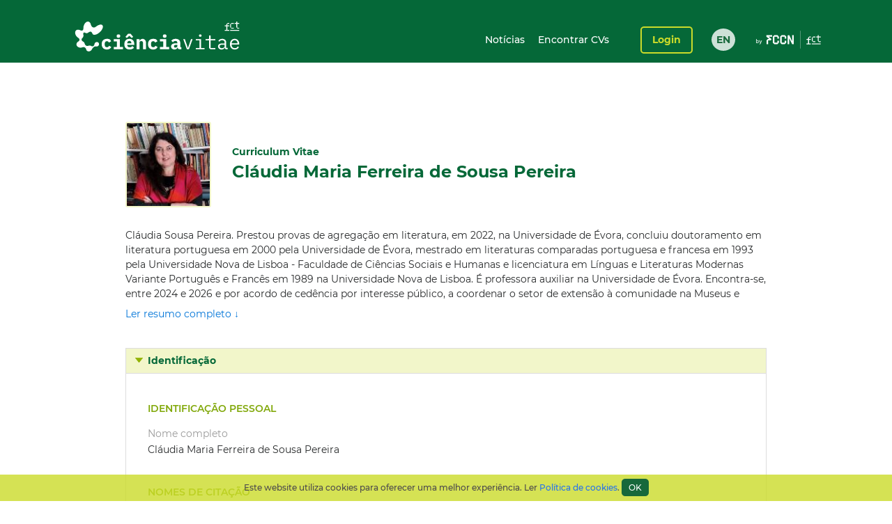

--- FILE ---
content_type: text/html;charset=UTF-8
request_url: https://www.cienciavitae.pt/0C18-161C-F175
body_size: 62186
content:
<!DOCTYPE html>
<html xmlns="http://www.w3.org/1999/xhtml"><head id="j_idt14"><link type="text/css" rel="stylesheet" href="/portal/javax.faces.resource/theme.css.xhtml?ln=primefaces-cienciavitae" /><link type="text/css" rel="stylesheet" href="/portal/javax.faces.resource/fa/font-awesome.css.xhtml?ln=primefaces&amp;v=6.1" /><link type="text/css" rel="stylesheet" href="/portal/javax.faces.resource/css/fonts-montserrat.css.xhtml" /><link type="text/css" rel="stylesheet" href="/portal/javax.faces.resource/css/custom.css.xhtml" /><link type="text/css" rel="stylesheet" href="/portal/javax.faces.resource/css/transformer.css.xhtml" /><link type="text/css" rel="stylesheet" href="/portal/javax.faces.resource/components.css.xhtml?ln=primefaces&amp;v=6.1" /><script type="text/javascript" src="/portal/javax.faces.resource/jquery/jquery.js.xhtml?ln=primefaces&amp;v=6.1"></script><script type="text/javascript" src="/portal/javax.faces.resource/jquery/jquery-plugins.js.xhtml?ln=primefaces&amp;v=6.1"></script><script type="text/javascript" src="/portal/javax.faces.resource/core.js.xhtml?ln=primefaces&amp;v=6.1"></script><script type="text/javascript" src="/portal/javax.faces.resource/components.js.xhtml?ln=primefaces&amp;v=6.1"></script><script type="text/javascript">if(window.PrimeFaces){PrimeFaces.settings.locale='pt_PT';PrimeFaces.settings.projectStage='Development';}</script>
		<meta content="text/html; charset=UTF-8" http-equiv="Content-Type" />
		<link rel="shortcut icon" type="image/x-icon" href="/portal/javax.faces.resource/icons/cienciavitae.ico.xhtml?ln=images" /><title id="title">Cláudia Maria Ferreira de Sousa Pereira (0C18-161C-F175) | CIÊNCIAVITAE</title><script type="text/javascript" src="/portal/javax.faces.resource/js/default.js.xhtml"></script><script type="text/javascript" src="/portal/javax.faces.resource/js/primefaces_growl.js.xhtml"></script>
		<script src="//code.jquery.com/ui/1.11.3/jquery-ui.js"></script><script type="text/javascript" src="/portal/javax.faces.resource/js/script.min.js.xhtml"></script>
		<script type="text/javascript" src="//s7.addthis.com/js/300/addthis_widget.js#pubid=ra-5a8af9e024261d75"></script>
		
		<script>
		  (function(i,s,o,g,r,a,m){i['GoogleAnalyticsObject']=r;i[r]=i[r]||function(){
		  (i[r].q=i[r].q||[]).push(arguments)},i[r].l=1*new Date();a=s.createElement(o),
		  m=s.getElementsByTagName(o)[0];a.async=1;a.src=g;m.parentNode.insertBefore(a,m)
		  })(window,document,'script','https://www.google-analytics.com/analytics.js','ga');
		
		  ga('create', 'UA-89685844-1', 'auto');
		  ga('require', 'linkid');
		  ga('send', 'pageview');
		</script>
		
		<script type="text/javascript">
		  var v_environment = '';
		  v_environment = (v_environment == 'false') ? 'prod' : 'qa'; 
		  window.help_company_key = '099adea13c62b199978e58ff';  
          window.helppier_app_id = '55mKDd5hPyqb8Drue';
          window.helppierSegmentation = { environment: v_environment };
          window.helppierCurrentPageLanguage = 'pt';
          var script = document.createElement('script');
          script.setAttribute('id', 'helppierEmbed');
          script.setAttribute('defer', '');
          script.setAttribute('src', 'https://km.helppier.com/widget/js/start.js?help_company_key=' + window.help_company_key);
          document.head.appendChild(script);
        </script></head><body><span id="j_idt26"></span><script id="j_idt26_s" type="text/javascript">$(function(){PrimeFaces.cw('Growl','widget_j_idt26',{id:'j_idt26',sticky:false,life:5000,escape:false,msgs:[]});});</script><div id="j_idt27"></div><script id="j_idt27_s" type="text/javascript">$(function(){PrimeFaces.cw("AjaxStatus","globalStatus",{id:"j_idt27",start:function(){showStatusDialog()},success:function(){hideStatusDialog()}});});</script><div id="j_idt28" class="ui-dialog ui-widget ui-widget-content ui-corner-all ui-shadow ui-hidden-container ui-dialog-status"><div class="ui-dialog-content ui-widget-content"><div id="j_idt29" class="ui-outputpanel ui-widget loader"><div id="j_idt30" class="ui-outputpanel ui-widget circle"></div><div id="j_idt31" class="ui-outputpanel ui-widget circle"></div><div id="j_idt32" class="ui-outputpanel ui-widget circle"></div><div id="j_idt33" class="ui-outputpanel ui-widget circle"></div><div id="j_idt34" class="ui-outputpanel ui-widget circle"></div></div><span id="j_idt35" class="ui-outputpanel ui-widget sr-only">???global.info.a_carregar???</span></div></div><script id="j_idt28_s" type="text/javascript">$(function(){PrimeFaces.cw("Dialog","statusDialog",{id:"j_idt28",draggable:false,resizable:false,modal:true,width:"130",height:"110"});});</script><div id="container" class="ui-outputpanel ui-widget body-container">
	

	<header class="header">
		<div class="main-header-content">
			<div class="container h-100">
				<div class="container-row h-100 ui-items-center">
					<div class="container-column">
						<script> 
						 var mclicked = false;
						   function clickAndDisable(link, txt_link) {
							   if(mclicked==false){
							       mclicked=true;
							       setTimeout(function(){window.location.href = txt_link;},500);
							       setTimeout(function(){mclicked=false;}, 3000);
							   } 
							   //this.href='';
							   //setTimeout(function(){this.href=txt_link; alert(2)}, 5000);
						   }   
						</script>
<form id="j_idt38" name="j_idt38" method="post" action="/portal/0C18-161C-F175" enctype="application/x-www-form-urlencoded">
<input type="hidden" name="j_idt38" value="j_idt38" />

							<nav class="nav nav-toggleable">
								<div class="nav-toggler nav-toggler-right collapsed" data-toggle="collapse" data-target="#navbarSupportedContent" aria-controls="navbarSupportedContent" aria-expanded="false">
									<div class="hamburger hamburger--elastic" id="burger">
										<div class="hamburger-box">
											<div class="hamburger-inner"></div>
										</div>
									</div>
								</div><a href="https://www.cienciavitae.pt" class="ui-link ui-widget" title="Ir para a página de entrada"><img id="j_idt38:j_idt43" src="/portal/javax.faces.resource/logos/cienciavitae.svg.xhtml?ln=images&amp;pfdrid_c=true" alt="CIÊNCIAVITAE" height="59px" /></a>
								<div id="navbarSupportedContent" class="nav-collapse ui-items-center collapse">
									<ul class="menu">
										<li><a href="https://www.cienciavitae.pt/noticias" class="ui-link ui-widget">Notícias</a> <a href="/portal/pesquisa" class="ui-link ui-widget">Encontrar CVs</a>
										</li>
									</ul><a id="j_idt38:loginButton" href="#" class="ui-commandlink ui-widget login" onclick="clickAndDisable(this,'https://www.cienciavitae.pt/cv/');;PrimeFaces.ab({s:&quot;j_idt38:loginButton&quot;});return false;" lang="en">Login</a><div id="j_idt38:j_idt52" class="ui-outputpanel ui-widget lang-container"><a href="/portal/en/0C18-161C-F175" class="ui-link ui-widget lang">EN</a></div>
								</div>
							</nav><input type="hidden" name="javax.faces.ViewState" id="j_id1:javax.faces.ViewState:0" value="zJ0Ay9s5x9EJ0igDyCIF35lSC7rozziLd5AjdxCZB4t3dl0D5sgbBeOwb7gYEcaE0NuIyeIiH4MOrKSt58VunA7abXHBjwIAlYEFbgCYTe/d30jbXXP1GdEKnMRUFOk/FIxdeAuM78lz76swteDWsY8wr2lAJgKgW3VUE/jJRHcIdYjFuKB9H7TK5IMdprjDydMBiEJKBA7eSwA71JMRHNdhJzeLUKiRkGBRsD/[base64]/JgoIf4AQi1H/mBx/yf7d+wKrUrMeiP21tWf3XCF4J8fad5ZpPLgy578WmSKk37tc4xtowJYA1H1HSMMnj0tYm5jVKYLYrT2kZO98/1lf1/HpFMxxalbjKfwnEEnhjxvvfxcY88dHA7igjb0U372doTcwqmOrey0RgzBCVErej8tNXxtc/0OUhPf/LFQAgwskjQeA5r55DXxdiuXNZi5ll/VD5zmAe0uy72+l6JKKt5wVRN43v1gHHZAXEJv9e06B8g5B/HXXfPI05vm7pGmzjktGpmnCfdLmjIO7erytakamjNpDVUhvFpW7EVD/aqdgLBlgeTI8ejCEKJuPNAUQeeWk3iU56jg6yxqT43B5DD6qDTTbd6dR8JBHJDHqtsZEDvm9B2SFa73H4wYJCZhw7CHDy3+m+Sd2gBgVac/toEQSq8OE25F8YZJy+qi0LkAy5b367c+ZQ3RgJiniV+zq9fS4bIAMqnyHWnzR7JWGCxXlMcvtr8z8luBokBxX3IdkoE6lTtqWMbZ18dbc1H0NgR0PwDZqJ60SoHEBDJ+22TmRm0iRXnZIOU+zHjq9waapH48/TitGd75AyQKRPzC8HQ+3dGF1BwaOR4Hxu/2Er2CgQTlsAfVZqkfTjSf9oeCpyLcv/V2GFlVrEcGM6brzSEjc1h68/xEt3x3aJVqQh3QEqcLQYMToM6YvxQaQotMu/yUHA4x1pF45j3KlOj9osT6h9HjG1FfOa8jFrKAFuK+rjr37huX0Ek5z1FJ15CoxVXC2lEn7NHOZ0bFluvzZ+9AS2o224tUv87t2OScHRvCRGCafp20wLEjSsIW4yPpCMvmBxzryGjAl0XW6dJifvMIfkLBzcXiZ2W0WR29A7k2xgVhuJBtnFwPGTf5gssrlW3l/udCk3lu+/sdA2Fl2vVGqQrIuN5GKsiUeAqYI9KvxHsI1Q/gB04QT8dSk+MhFfeSOTsgaS8JLtg/[base64]/svYNGUaxMVCsJhUtOw5vlDtnpFHlZKX6GYQz2T9BOM1bxD4wQT77ZbfDI2Xf1nBOfO4FT3gICgrIbiNcv9hyGJOQSf23/bNoxuJYdZgru2J9UVjaxJTGd+B/6vfsxaVu+1V/6KBjS5LHfcZ5A2mbshfu1R9RNc/RglVBk2ydsOYQocUpS/OX1fUPf8viij0Bx3erli7WXkKZYzeyEDXK5aJKw9BGSpPm3vnKdbYxii+MxUlB7MgNJhRqHtOueZz0RqAHSAPHvlXPW8OjX5IgMJ4FslUnTZlevIjIM1JABbZp0AdVBPWjq9ZIeXKCgPAHz45pxn9Y9rRXw4mVB/y1nINyKWydHIM0UOSi1USivSFBZU/TyC9o9t+Bs0x2pPywHsRLo+2OpCV0WlwQOuIdu6SjZ7dlrt4321Leeh9+yqGPNsAxAlCxmVnKTwIo9gouh7g3VkXihyFr+GXJEqqiRinh8IKRni+SfKfMXS+AvBedl5EtaudV85g+0S38XmS7ceupSa3ijn6eB6Iu4DSJ4TqRIXLYgHoykx3CVM4pDrkJ0T/KBnRTWlY1SAck6QwwvdqPNpu5tgJ0Oz8PXTczGe6EJa7a1Gk1ZsWExOEfAOaktQPfLSpp1wQOG/XisWGCdyBT5t8jpLkB0gJ8QmZviYENlaFmZcGlovW4fDxwdA/HeKStM/3Dyy0wloIqwxIEKu4tZHHrLHlOnB+aP09pdaoHuJCxCR/1LD1qrEbqRb0Rk/j94UUQxEYiLelWMrEvkaSajdUspnPNBnowsb1X4NjmDLKsjGLHEVKAhUjRJfNO6J7VHzqKaIZI4SDA5rsfzyE8kJyUHRhrGbmY783jR4Tlqvx73eWgoR+eGQc8T7yXQSHidcoj0p/UcU5Sw4JywNR5ScwJ3yNNFbYjzIy1p7ZUBgT6h1lOGgldLKQMwH568Luwhyqi7S+0wCXJ8mO5cEAN5+h4f2y2SBphmCD6kOt8vUZPWp705UY0CYJBCsqzJ4+Z6T7EGEXJ8SKQEZmSWgGG9MGdiJDCkYOLN0BBL/0x3ZVZRQl6lCN1ucZjTMBEdGZV+geJa9RTVqFYrO1BZsZASHK7G+UnKfHDBcadasz8KvwyhUXKEUVQ0wQegAFCyd3n7A9QmXD78ai+TbLg0XvfQF0iLn2qAjGOPbeuPJyL2LbwOqby+rl42RQPS1ZDRZRt32oVYYko9oWcCR6y3qIyBo6Vrk/dSDv8v3E/NlSnDouIOkxpeZcZkWbzyuBQeLkAY2bOWXylEzvMPADYGBI3QS795czfnzflxJgirAMlEOQ8h5PivZ1ffWPhETCCRPdEUuyYGHbV1FZ8xqh0APKLrrJn1TKUWgLGVG8jtoXabii6Jew+6y/j+dBPOi3OKiRowwp/+blJJomlBhinRfbaSxEaYzvUY1gKRpyP9w8OaC4jJ3gsi9Db0EnHlAZHtW3a8t53bgtiOXlO47LDCYUJHZxImFxPKG6CsnMlRwQ8F4FRqKRxmnviZqNi5mTLR+9r7HMVHfQqviw18lnbTI2Q1tplFBgpk2kKglmg8BuD4hNzAT9UH//vCZgO9HnJZFUa0Rm4v4hnMuUFaRFZtHTRnd4/kUTtl9PV62g8LI3BgiI5dqcYd6CtMSTEZsfHPS6+POtKbs9OqVD+jgdWYRP7oZ7KsRBfu3CtF73SKru/XEpgeRMkRc6KZ1PtgDUkCWuHO2uk4q5Ztpk4uzeZeZhEAmXD+6eOkRkzOYIWiYbMS8SG0Uj2ckWtIYHMLqGdJhLfrfdWUO84hHZ22tq3dYLiSFf/Ruw/+sxXOIyOX+SvikGlCoEQPsJb9+ta4uZjxmU2EDQRRBDN/miG+n6BqprK4Z/5SP9pfjNgAMuVP5ZiCNg6YwR31604GdKGWUrCGXBp3IJ1LU1rB6oDCIlKd5XKbxvxNXa4eNHqBCbfG7GE7JrewA+Ml8dlAH34JxyEBvIEzDJC62kBMOUKhh0kXm2uMun8zQqfsfINO/HtucyjqLN1MDyMDNRTAGcf44D5WnTCbgwBGBZ46MyfmX5csfjSwda33suu+Oywsen3YaylHL6vuREgiRiSS5SAD3ahxVoOrXgT9mgG4RYUTtjSo/Zlgfg+JhErL8UcaTZ5JmxAEm2AZlixE2y+xobka/AoDZMb1XhUZ/X0IRMKv6s8d3Yzjt62NWFRuFB3273ViV+WD3JzdY9QkO11GVXt06FWCtv9q6rZ7HygIA3q8E9Nscarlsa3lr9XfDg+DTgSGpAkPNIgRW5rszLAcFP00XpiVOJSKLm1RSJuRbL/DMeVQuldBEFkpGfZ5EaaslzGUT317A6OcXpDh1JleFPr3+MbOMbK6U4kA2ZCJXKcSDqVXWKDjL9PlicKVIDQsJFWmKrJ13rNetfOCyn0Xovu609O8hEu7VKmtDHLjFgcXsAKB9vBbZVxpF9FXQHgWRuc2lYd+tt50mFxRTXkcPjj2a6WSsFWGN4bJMuTe/[base64]/vwj5jO+wi9DahqVvjQySfFs2Wl2OQDgLIs1DhVcK4XfvI0LuHLY4rvqVko/eqKiDvtCQ/CFDDA1txiX1j0GzUsin3zw1qcyfiZSh9PAdf+YuF6yL2PyeyGCo1MS5DCqnEmkNjdlHyaFI79sDE+2FMPnNbHTs4LZcQxmTE0S3R8S6zi7IhkEs/[base64]/5lcZbByH6ejZPHkQIDEPwMJJybMunjnlTgB2Z0GhD+bFhazQ/dE2qlcnyqUBJPLSSjOtIiroTdwTHz61kOhJPvtrNPkLeJgmdtmPWLrho/EpQQE09migI5c5FGEA71ofmjXrVBkaE/lJqpldiNPg3uwBthyF669Y8j1hzxEpI+xwqc17ctIkyIgDQvf7rvDy9+vwzs2to+gNPSjR19baCVmteqwvyuBm49shyL4NUbtFmof4g+/WCGoWgEd36k2o2QIqlojx/JdKWMNtG+ZYPyGzxJTL0vSE+laujjoVPTq6SM+c4pJJ3XVL3OJXtDC6dswvPK/n0iaJqwUQaEXPgWDcGE5tXc/T8BhNc5Cz9FDT2b4rhsLZy4uevfv86n+KH+Q6+/16INthtw8NdS8xql22+qLMlrXUu9fYtiFOoZieoey1xQtwKCkbAABaN+8uMNQsYvNstHZOka++jxjLEX8Eo7g2vI5dghA+a+J4L5e7/7dh5pXzf52bOyEuo3aSjZaj4S/tqBoagCnSQHmv22Yk4qj9I4eKWiM6eaFYxAkOKsY/CneEcOIL4EIDV/yOCD+r8NaQ1YE3e16oljIWft1MequUt9o1sBSp7WaPbbMSFSq0RfY5zMf6tHSwrL3Otvxg/zb6TCBqM5pJakES3bxnfBjvTgAKCkja2omdw1KUlmZ9bvUn1MlK/2RbL4826x97zjg2JO/HjWpHFUufkJiNaUs5qtYz8DnoXrGpKEZe0ShrdqEdNXkt77dl/rJrVmePxKLzkyrZI5iYzkCi63C7TooRcwe5/7Zb+ZKAKZeVzYzstkILqKYWMnIySVQ36CqDhcfHaUa8EusV8gA4SM27TK53r41m0omBewtftv2+Vt6qsAGKNRZgW/ZfXiD3FXM/bcayEUzy9iFc8PXJIozsfrzVbhTCV/gMpNOGFN7j9qSwsLshylxGL+HBV9VV/KOL6UXQyWzj4HM4Ad01gUlfRutQSIylFTej2C7JEkpaMLpB84FtuzZB3vbB5X5JfvpywppYO+o4OPQDjAorL/UYYTgh9klucjVnZUeWdTEWO7RU7fFoNMExk5gkGmyXL9DIxefa84vAes2jFQmd+v2axO+OaxBNLVNuXsaT7lhjBXm3jHFHRzI8MUvQ1Qp5skFEbEQomvGu1n43bBrBfEem396pbWiGt/UE18dkDGhKYMJTcOyPgz7aGLtmjq4+9OBisJW0j6LvqYDMNognMmqLn4dxsAmaUPqL7SGnwoM0MsM/YOJCZLCvll/+NBDh+wLz8BvuPmvM7tXVSmC2xluPEc6d+lXbgFmavowNDN+Q4Rc2gw4+QaEghPfYZdHsjWjTgGRSOyQZZBjJYOMIE3iwmHZ3mJqbnVQtdsVHpObDfY4RUQsED3GM+x9p050tz3e95YxbTddD55T/2EHFPJ75qw1Sit8AYcI6uqUdohH1V5gfd9LZ7mwzOP2iCRDCzQ8sk1h0IdinMN2j8YWsT7/LyhvGnHDNBuse3XAuljnmbrQ9l4HYAnmL5CkLFNrcf3XiUB7o2ZiOogELqkR5NRCHy5NXrLD++hkNy3iPdZGiBqcln4T6eC0YlS4+A7p/3sBdtPqDEakcnHxXDerlH5UiKGPMfRqEjXU0fQDtrIRvsdnrs6PbiCXnINW2hqgJedNMyOyGYtn0MIT37rEKaYet69lgyNXMamgt+6j2m/s7i0+E+V2Y0Lq8nSkMJaA6XhwnBq5Msj2mRTcBeYn6zhgd7hvkg3ZpqO6BXx4rrtYpKUBBpP8f2qEmNtPFvLFxyDjyNzWn3sA+DKarf6xUDu18k+mfsV4Ahc9oOx9qPtmgWgTU7+jyAe4Bh39WXyz7+oYDlI/7kURkcyBI7Ux6zyVu9kYKebN0YhEJX/Tb2Iw8QA4zpiFEkW7gtFTybuVvkePtOkSmdiJK9XuAf+Lha41Qjqgm4F+DqH/5vqMHLIavmBSj6U8PS+CS3ulasQ+QHcXBn29B5dx0i4VGKJQ6FJhRTILMVaETTEIh/LjO59rTc5Jx832nRPzBuUqdWKsVMcecuhdYy0pfDHrDlqNgvh/jo1ByeBhPfY7AYnd7bzR8Ev3m+R6lIHPkgKoV1p8lLa/dLsidx8gf/5oiRFWdwL1fXxT5/JMjTRMQ2fENSGGMAYSqbrq7XGtgc9I1CrONFtIdpTOyNZSSxaFOCs1APE8LP4WV8pTkYw6Vmq4+yxrzzQy2RADtOZiEKEMQK1qavh8YwEI+V25joMfhZmVqq/3hDS9f66lAoaAWSiyAOIhSxjt6sMH7ILoPLKXXjjJo9bnKTb7wPwZLTaWHVIUOrct1+s/yNAvL+/N2pW8dDKX5NUtneBWMZg1nuL/[base64]/ksFKhAYit2ANS4VZmR20txM2kOnQLX/O4vrLG76b103UbGCcsws7+wG5GR0hQA52Tn/bUSa5B1HrUOuq62CYV3DXR88+WHPPb1wc87l6Ex7+mrH3FhDQIuj5AMIJnGsvhuLlTxPLXkFv1FF8Q9eJb9bipIjK105Nevz4TySzMsylgtttk9pxJINprtLi5gccU/E8HiZ4WEIa4MreBrIVawYjtFr7qtd4Skr2XZ/45quID8Dj0ae2nLUBxcVsRerFZg8c6c0486qb1hZ0jBRxkOW7QpVTb4hh58SKC/Vd5HkK5FkV/n4ozN5uTlwo7Q3wh/riVMtHAQhmn3qA10lUBveCpw3ye/wGQyo1y+w7aBj8cprir2EC4niER7UEc8/44Kcj5BVZuHXQT6iDoiQSweSlu9mpGjOSoKyGXt9YqeemfIwWLi/dyDe9rQH0yg+qn3YlASTjq32uP7UgyQP5Jn5+mxhQ1zgJRC6uOhhdeB8A2b43XLFgkBLhbg2m4o5PCHGZpROkxNRmUI4HjO2QfWXkjaguNyXa/nQ4EvJw+ls6wQDQTgtkIPTk/XcfBTz3Bo0U+D1UWLHdJjBk+F5C86jdZYfWUv0PQrBLGwMocAJ7/PzPAZDu1S1z/A4vRRMxn+V46K7rEF9iXLFjGAL3jlOHPQs+s4/7uT4+16SMQ+4DnKEde9jclS3wrki3xJaw1jOXhNfChebs3eRBG+CcsUa4roMLqSThDjt9V9dXUT43sbClYvNVKdl8Q3m5oId3MSyG5XVfV105v1QQnYktznaj01t77mVH3pIKYYw3nTXQxwED/nZc03SzIgG0RgTn+A5s0cDhsEVIj5j7YjPaa5TPLugp8DXUsID4bK1bDf+H7aUvq5LBd64PWFzEHyIV+peJ2fjH82gjybF2NF8+2nL5sqWkxWX4nTCWV1OSg/xNRgMaCQ1Co/20KMNZA4Fmtpy7tkXpzRV4GVrP94lve8v3UO7cbnQKbJfBzN/Titouz2zh5ovyMOYPoxV2Ve+m+vL85eeGo+fmFX2SGqKNbP9O3asUNEorcwcotoT6PXWMb+3HHHrDC5gY/O1+I9YgMvm3fAyrsKQVzVLo6PgH58/SFC4XDtOuSRb+z/jlToIv2n5FO/[base64]/NRs1wRVZtPLs5KyFzzXt8IBHNbAWAM8FiWWeHZg4bfhWFpLlK/PR4ec6AIBZy5FgOIAdK6fbJr7yTVlZrOxPWaFT3ud6a9df2qEuqG0t1hgnPohyOpoOOB3vBqBtz8Q/M88wfv+IKNhXEW3tqcw2m2R15HPWjuEHULhN9z4SAJKvEah0FnQnzz7q/Bqr8vUWc0CyRMMZ0Gj0/Xcz4UA/x4sPS7bjiRl4xG/WdbOT77ad2gjrPFaDECfhCtoI/6OqR4XqiZqUc/z24amCYi3HJ8i/6Stx2wdELUYgkhStC3znpwhigdqiyoG0uN2GN/8rCahHQLtmhpt7IMsUpo2rer1KrZOqUOsCegNCmsSRKDee51VgCjErUDZ+iBBbEhKQQStf1N2BexnzX9Upvp03BjUSR//LbaHmZrxj9ILzC2gLo1fkjB2PXH2b0fZdq1cDVwiHCsWl7y5Owde518oTNPU/4FC7YgDYH/[base64]/nTiJnSjg+k2+66QyGC3xks1+pivBdqZyDmaAi7W2i06Rs7Db9X4Nh15IQ1gD0L6Z61dOGYofjeYMOsxUtRcxKT9DNo7ABMisOuTWq5oL5Mitg8/dJ0Ruz7tgyPVC/oKW33zPNO0NLL4PWC9rdp51EcLrt5QG3lQVPgYxKJFFxm1qZsmB3M61W/J3v1rulXhS27nuVZvBNK3ezaqsSd0zTMJiVlbGYqcWV8YbU/8wQYHvazE9reIrscvOIS4IHqN83CJNSjlt7A1TcY423rOENv7jGy864jfJxadGI9PkhUf32GXSgOJ/LRDkIhbw/TC1RopqdrVRIFFxV1wkbEpTjTqRDAhHsn9t52ec+wsBoNJWKGHYuiBA1yniCvAuRkAKhwcmW0+OyXCMu68tSOP5kehbfU9HYL9A6SPOJq46iONazb96lnINqt9oUpNHa4enG0ychWpV3D4w7XY+Ogfnj/kfgqleu3U9NKikXwyTid9hFHQBu0nw4XNtIduerDrxSK37NoHYG33rDPnSKpWSDSqDZzTBT5UKO5+BE38EfdFKeQr8zC4qYawYgMDEAbHKHgFjf8kyhO50IahOZsW7VCS3MZJipbNI76TI+anC9/zw0QO0sq3YJxjvUvXZiGZFHdXfGOQI8M8X4+EEW6NV3VMFrUAH6T5/f0ZAjXCbA9FA40CiQwtF438lPiYsNBNlaoIgnw7oihACnyetmuCop09PpL/BK7Tcnd43dMXDqN4yH3YFZ02fIqrUuZFQ3LzC0uU9N808IWdVXpxU3P426s0T81mim34EHyPqo35vBs9jv7ffFlt1UyLRES2bV+xBII8QRDGc3pOm8c7U2k1WV2o8jFAieBB6bgwwsTjyDwDFE4PIhZy+J0P9QhCIVhbFt5QOj3aeTXQFhyAnkeZxdl8/GQ3I7UeuyoqaxB58MaZ6zQfsmqcgiuSuq13Qh+gR06+iQpUr7/nlJFBKCtgH3HhqOp+DuXS6MNuuaPDXFKed9hkdOiBNrf5QeAPpzTK+vAZONzbSHpNBM97SV0E5trkUzJjcqaBOusW+GTiXPpgBDqiUts9TMqQ7tTZLlYa9ho87SyOMfjqqvhAi61cFs4FS9S9xohqmeb9xuL6JhRhVlVoU+ZbDqUbqrTZWj2DI4l7S/jLYWLm3fgmILeF5J3H6FK5W3eCUbavGPLXoHY46qKk+Lsd0UWGLb7RobGtyx+63b/0WL2TpdToiQ9a3rA+HxHrcQ4wrMl4bMTtRZZV7b+87aFXPhf9ad3UM0ew08wKvcaMt/0/KBhNlZmdAPQ1uROi7xeQW6+APRDbtlTbHARV5AucAEHSy14UOnEE6bfZYt6wU1mrT9h7cifH0bQn92leM1vG9yfT3VrbOuUjGTqIHglQat5kF3FgyoU8JnwLdUkgl4er/mw8wckcXNtgANOoiIp+qoUST4uBfPaqurxYYP/oLU33LqKf2yhJDR5ExXxirgOcE3WzaOgt3HdXU7Kt89LrcqSxDAAk3Pqd1q7KsjX4ULkJUdvT0iqWjg+Cc19bEnfvMMbMeuW2tL09UgOPoc6t6mavYnzZgWn/OM6E2ljyzRf2PRBZo9ylPJCdwP0UfYolNU3xkbfbyK5EjXT9DzQHyOhtJwgby206GCXd1HaWY9/VZErtZekVb/BWjo65klQpcLOF7lxn2f3uMnmfdYwipiCv5UvIzg1g+rAl1v5ejQcZacMlBkv9hcbhN1RmTnS4+JFIA3M/AkZN03hctlkMglyfjejdXvAKjoaPPSK9kY+A3k0YI=" autocomplete="off" />
</form>
					</div>
				</div>
			</div>
		</div>
		<div class="sub-header-content container">
			<div class="container-row">
				<div class="container-column ui-text-right"><label id="j_idt57" class="ui-outputlabel ui-widget"> </label>
				</div>
			</div>
		</div>
	</header>
			
			<main class="main"><section class="content">
   <div class="user-identification ui-container-row">
      <div class="ui-container-column ui-container-column-100">
         <div class="ui-card">
            <div class="user-info">
               <figure><img src="https://www.cienciavitae.pt/fotos/publico/0C18-161C-F175.jpg" alt="Cláudia Maria Ferreira de Sousa Pereira" onerror="this.onerror=null;this.src='https://www.cienciavitae.pt/fotos/publico/avatar.png';"></figure>
               <div class="user-short-info">
                  <div>Curriculum Vitae</div>
                  <div class="user-name">Cláudia Maria Ferreira de Sousa Pereira</div>
               </div>
            </div>
            <div class="user-resume">
               <div class="user-resume-content hide-content">Cláudia Sousa Pereira. Prestou provas de agregação em literatura, em 2022, na Universidade de Évora, concluiu doutoramento
                  em literatura portuguesa em 2000 pela Universidade de Évora, mestrado em literaturas comparadas portuguesa e francesa em 1993
                  pela Universidade Nova de Lisboa - Faculdade de Ciências Sociais e Humanas e licenciatura em Línguas e Literaturas Modernas
                  Variante Português e Francês em 1989 na Universidade Nova de Lisboa. É professora auxiliar na Universidade de Évora. Encontra-se,
                  entre 2024 e 2026 e por acordo de cedência por interesse público, a coordenar o setor de extensão à comunidade na Museus e
                  Monumentos de Portugal, E.P.E. . 
               </div>
               <div class="show-more"><a id="a-show-more" onclick="javascript: void(0);">Ler resumo completo ↓</a><a id="a-show-less" onclick="javascript: void(0);" style="display: none;">Sumário do resumo ↑</a></div>
            </div>
         </div>
      </div>
   </div>
   <div class="ui-container-row">
      <div class="ui-container-column ui-container-column-100">
         <div xmlns:mailing-address="http://www.cienciavitae.pt/ns/mailing-address" xmlns:web-address="http://www.cienciavitae.pt/ns/web-address" xmlns:email="http://www.cienciavitae.pt/ns/email" xmlns:phone-number="http://www.cienciavitae.pt/ns/phone-number" class="ui-accordion">
            <div>Identificação</div>
            <div>
               <div class="ui-container-row">
                  <div class="ui-container-column ui-container-column-100">
                     <h3 class="ui-elem-top-15">Identificação pessoal</h3>
                     <dl>
                        <dt>Nome completo</dt>
                        <dd>Cláudia Maria Ferreira de Sousa Pereira</dd>
                     </dl>
                     <h3>Nomes de citação</h3>
                     <ul>
                        <li>Pereira, Cláudia Sousa</li>
                     </ul>
                     <h3>Identificadores de autor</h3>
                     <dl>
                        <dt>Ciência ID</dt>
                        <dd>0C18-161C-F175</dd>
                        <dt>ORCID iD</dt>
                        <dd><a href="https://orcid.org/0000-0002-7298-3945" style="color: blue" target="_blank">0000-0002-7298-3945</a></dd>
                     </dl>
                     <h3>Moradas</h3>
                     <ul>
                        <li>Universidade de Évora. CIDEHUS - Palácio do Vimioso – Apartado 94 , 7002-55, Évora, Évora, Portugal<span class="ui-text-lighter"> (Profissional)</span></li>
                     </ul>
                     <h3>Domínios de atuação</h3>
                     <ul>
                        <li>Humanidades - Línguas e Literaturas - Teoria Literária</li>
                     </ul>
                  </div>
               </div>
            </div>
         </div>
      </div>
   </div>
   <div id="form" class="ui-container-row">
      <div class="ui-container-column ui-container-column-100">
         <div class="ui-accordion">
            <div>Formação</div>
            <div>
               <div class="ui-container-row">
                  <div class="ui-container-column ui-container-column-100">
                     <table>
                        <colgroup>
                           <col style="width:20%;">
                           <col style="width:60%;">
                           <col style="width:20%;">
                        </colgroup>
                        <thead>
                           <tr>
                              <th></th>
                              <th>Grau</th>
                              <th>Classificação</th>
                           </tr>
                        </thead>
                        <tbody>
                           <tr>
                              <td>
                                 <div class="ui-text-light">2021/10/07 - 2021/10/08</div>
                                 <div class="ui-text-lighter ui-text-small">Concluído</div>
                              </td>
                              <td>Literatura  (Título de Agregado)
                                 <div class="ui-text-lighter">Especialização em Literatura e Cultura para a Infância</div>
                                 <div class="ui-text-lighter">Universidade de Évora, Portugal</div>
                              </td>
                              <td></td>
                           </tr>
                           <tr>
                              <td>
                                 <div class="ui-text-light">2000</div>
                                 <div class="ui-text-lighter ui-text-small">Concluído</div>
                              </td>
                              <td>Literatura Portuguesa (Doutoramento)
                                 <div class="ui-text-lighter">Especialização em Sem especialidade</div>
                                 <div class="ui-text-lighter">Universidade de Évora, Portugal</div>
                                 <div style="padding-top: 20px"><i>"Um Exemplário Amoroso para D. Sebastião, o Memorial das Proezas da Segunda Távola Redonda de Jorge Ferreira de Vasconcelos"<span class="ui-text-lighter"> (TESE/DISSERTAÇÃO)</span></i></div>
                              </td>
                              <td>Aprovado</td>
                           </tr>
                           <tr>
                              <td>
                                 <div class="ui-text-light">1993</div>
                                 <div class="ui-text-lighter ui-text-small">Concluído</div>
                              </td>
                              <td>Literaturas Comparadas Portuguesa e Francesa (Mestrado)
                                 <div class="ui-text-lighter">Universidade Nova de Lisboa Faculdade de Ciências Sociais e Humanas, Portugal</div>
                              </td>
                              <td></td>
                           </tr>
                           <tr>
                              <td>
                                 <div class="ui-text-light">1989</div>
                                 <div class="ui-text-lighter ui-text-small">Concluído</div>
                              </td>
                              <td>Línguas e Literaturas Modernas (Licenciatura)
                                 <div class="ui-text-lighter">Especialização em Estudos Portugueses e Franceses</div>
                                 <div class="ui-text-lighter">Universidade Nova de Lisboa Faculdade de Ciências Sociais e Humanas, Portugal</div>
                              </td>
                              <td></td>
                           </tr>
                        </tbody>
                     </table>
                  </div>
               </div>
            </div>
         </div>
      </div>
   </div>
   <div id="prof" class="ui-container-row">
      <div class="ui-container-column ui-container-column-100">
         <div class="ui-accordion">
            <div>Percurso profissional</div>
            <div>
               <div class="ui-container-row">
                  <div class="ui-container-column ui-container-column-100">
                     <h3 class="ui-elem-top-10">Docência no Ensino Superior
                        
                     </h3>
                     <table>
                        <thead>
                           <tr>
                              <th></th>
                              <th style="padding-left: 0px; font-size: 12px;">Categoria Profissional<br>Instituição de acolhimento
                              </th>
                              <th style="padding-left: 0px; font-size: 12px;">Empregador</th>
                           </tr>
                        </thead>
                        <colgroup>
                           <col style="width:20%;">
                           <col style="width:40%;">
                           <col style="width:40%;">
                        </colgroup>
                        <tbody>
                           <tr class="percurso_bottom" style="border-bottom: 0px;">
                              <td class="ui-text-light percurso_bottom">2000 - Atual</td>
                              <td class="percurso_bottom">Professor Auxiliar (Docente Universitário)</td>
                              <td class="percurso_bottom">Universidade de Évora, Portugal</td>
                           </tr>
                           <tr class="percurso_top">
                              <td class="percurso_top"></td>
                              <td class="ui-text-light percurso_top"></td>
                              <td class="percurso_top"></td>
                           </tr>
                           <tr class="percurso_bottom" style="border-bottom: 0px;">
                              <td class="ui-text-light percurso_bottom">1993 - 2000</td>
                              <td class="percurso_bottom">Assistente (Docente Universitário)</td>
                              <td class="percurso_bottom">Universidade de Évora, Portugal</td>
                           </tr>
                           <tr class="percurso_top">
                              <td class="percurso_top"></td>
                              <td class="ui-text-light percurso_top">Universidade de Évora, Portugal</td>
                              <td class="percurso_top"></td>
                           </tr>
                           <tr class="percurso_bottom" style="border-bottom: 0px;">
                              <td class="ui-text-light percurso_bottom">1990 - 1993</td>
                              <td class="percurso_bottom">Assistente Estagiário (Docente Universitário)</td>
                              <td class="percurso_bottom">Universidade de Évora, Portugal</td>
                           </tr>
                           <tr class="percurso_top">
                              <td class="percurso_top"></td>
                              <td class="ui-text-light percurso_top">Universidade de Évora, Portugal</td>
                              <td class="percurso_top"></td>
                           </tr>
                        </tbody>
                     </table>
                     <h3>Outros</h3>
                     <table>
                        <thead>
                           <tr>
                              <th></th>
                              <th style="padding-left: 0px; font-size: 12px;">Categoria Profissional<br>Instituição de acolhimento
                              </th>
                              <th style="padding-left: 0px; font-size: 12px;">Empregador</th>
                           </tr>
                        </thead>
                        <colgroup>
                           <col style="width:20%;">
                           <col style="width:40%;">
                           <col style="width:40%;">
                        </colgroup>
                        <tbody>
                           <tr class="percurso_bottom" style="border-bottom: 0px;">
                              <td class="ui-text-light percurso_bottom">2009/10 - 2013/10</td>
                              <td class="percurso_bottom">Outra Situação (Docente Universitário)</td>
                              <td class="percurso_bottom">Câmara Municipal de Évora, Portugal</td>
                           </tr>
                           <tr class="percurso_top">
                              <td class="percurso_top"></td>
                              <td class="ui-text-light percurso_top"></td>
                              <td class="percurso_top"></td>
                           </tr>
                        </tbody>
                     </table>
                  </div>
               </div>
            </div>
         </div>
      </div>
   </div>
   <div id="proj" class="ui-container-row">
      <div class="ui-container-column ui-container-column-100">
         <div class="ui-accordion">
            <div>Projetos</div>
            <div>
               <div class="ui-container-row">
                  <div class="ui-container-column ui-container-column-100">
                     <h3 class="ui-elem-top-15">Bolsa</h3>
                     <table>
                        <colgroup>
                           <col style="width:20%;">
                           <col style="width:50%;">
                           <col style="width:30%;">
                        </colgroup>
                        <thead>
                           <tr>
                              <th></th>
                              <th>Designação</th>
                              <th>Financiadores</th>
                           </tr>
                        </thead>
                        <tbody>
                           <tr>
                              <td class="ui-text-light">2007/10 - 2011/03</td>
                              <td>The dynamics of "cante" singing in popular culture of Alentejo
                                 <div class="ui-text-lighter"><a href="http://www.fct.pt/apoios/projectos/consulta/vglobal_projecto.phtml.en?idProjecto=64162&amp;idElemConcurso=3994" style="&#xA;        color: blue&#xA;    " target="&#xA;        _blank&#xA;    ">Provided by PTCRIS: 64162</a></div>
                              </td>
                              <td>Fundação para a Ciência e a Tecnologia</td>
                           </tr>
                        </tbody>
                     </table>
                     <h3>Projeto</h3>
                     <table>
                        <colgroup>
                           <col style="width:20%;">
                           <col style="width:50%;">
                           <col style="width:30%;">
                        </colgroup>
                        <thead>
                           <tr>
                              <th></th>
                              <th>Designação</th>
                              <th>Financiadores</th>
                           </tr>
                        </thead>
                        <tbody>
                           <tr>
                              <td class="ui-text-light">2007/08/06 - 2010/10/01</td>
                              <td>The dynamics of "cante" singing in popular culture of Alentejo
                                 <div class="ui-text-lighter"><a href="http://www.fct.pt/apoios/projectos/consulta/vglobal_projecto.phtml.en?idProjecto=64162&amp;idElemConcurso=3994" style="&#xA;        color: blue&#xA;    " target="&#xA;        _blank&#xA;    ">info:eu-repo/grantAgreement/FCT/5876-PPCDTI/64162/PT</a></div>
                                 <div class="ui-text-lighter" style="padding-top: 20px">Investigador
                                    <div>Universidade de Évora Centro Interdisciplinar de História Culturas e Sociedades, Portugal</div>
                                 </div>
                              </td>
                              <td>
                                 <div class="ui-text-lighter">Concluído</div>
                              </td>
                           </tr>
                        </tbody>
                     </table>
                  </div>
               </div>
            </div>
         </div>
      </div>
   </div>
   <div id="prod" class="ui-container-row">
      <div class="ui-container-column ui-container-column-100">
         <div class="ui-accordion">
            <div>Produções</div>
            <div>
               <div class="ui-container-row">
                  <div class="ui-container-column ui-container-column-100">
                     <h3 class="ui-elem-top-15">Publicações</h3>
                     <table>
                        <colgroup>
                           <col style="width:20%;">
                           <col style="width:80%;">
                        </colgroup>
                        <tbody>
                           <tr>
                              <td>Artigo em revista</td>
                              <td class="ui-list-numbered">
                                 <ol>
                                    <li>Cláudia Sousa Pereira. "Literatura infantojuvenil e questões de género: casos que são “Cinco Cantinhos” na roda privada ou
                                       social". <i>Elos: Revista de Literatura Infantil e Xuvenil</i> 7 (2020): 157-173. <a href="https://doi.org/10.15304/elos.7.7091"
                                       target="_blank" style="color: blue">https://doi.org/10.15304/elos.7.7091</a>.
                                       <div class="ui-text-lighter">10.15304/elos.7.7091</div>
                                    </li>
                                    <li>Pereira, Cláudia Sousa. "UM CONTRIBUTO DA LEITURA LITERÁRIA PARA A FRUIÇÃO ESTÉTICA DA ARTE PÚBLICA: O CASO DO GRAFFITI".
                                       (2018): <a href="http://www.periodicoseletronicos.ufma.br/index.php/revistahumus/article/view/9009" target="_blank" style="color:
                                       blue">http://www.periodicoseletronicos.ufma.br/index.php/revistahumus/article/view/9009</a>.
                                       <div class="ui-text-lighter"></div>
                                    </li>
                                    <li>Pereira, Cláudia Sousa; PUGA, Rogério. "Quero, posso ou devo ler Enid Blyton hoje? Ou do civismo da leitura literária". <i>Enid
                                       Blyton (1897-1968) 75 anos de Os Cinco</i> 1 (2017): 23-29. <a href="http://hdl.handle.net/10174/24608" target="_blank" style="color:
                                       blue">http://hdl.handle.net/10174/24608</a>.
                                       <div class="ui-text-lighter">Publicado</div>
                                    </li>
                                    <li>Pereira, Cláudia Sousa; Zurbach, Christine; Pereira, C.S.. "La valeur littéraire du livre comme promoteur principal de la
                                       lecture". <i>Neohelicon</i> 36 1 (2009): 143-150. <a href="http://www.scopus.com/inward/record.url?eid=2-s2.0-67649933898&partnerID=MN8TOARS"
                                       target="_blank" style="color: blue">http://www.scopus.com/inward/record.url?eid=2-s2.0-67649933898&partnerID=MN8TOARS</a>.
                                       <div class="ui-text-lighter">Publicado &#x2022; 10.1007/s11059-009-1014-0</div>
                                    </li>
                                    <li>Pereira, Claudia Sousa. "Literary value of books as a principal promotor for reading". <i>Neohelicon</i> (2009): <a href="https://publons.com/publon/29112632/"
                                       target="_blank" style="color: blue">https://publons.com/publon/29112632/</a>.
                                       <div class="ui-text-lighter">10.1007/S11059-009-1014-0</div>
                                    </li>
                                    <li>Pereira, C.S.; Pereira, Cláudia. "Traduire ou ne pas traduire ? Une question à propos de Harry Potter". <i>Atelier de Traduction
                                       Pour une poétique de la traduction</i> hors série (2007): 73-82.
                                       <div class="ui-text-lighter">Publicado</div>
                                    </li>
                                    <li>Cláudia Sousa Pereira. "Premières découvertes en littérature de jeunesse angolaise et mozambicaine". <i>Études littéraires
                                       africaines</i> 20 (2005): 15-15. <a href="https://doi.org/10.7202%2F1041344ar" target="_blank" style="color: blue">https://doi.org/10.7202%2F1041344ar</a>.
                                       <div class="ui-text-lighter">10.7202/1041344ar</div>
                                    </li>
                                    <li>Sousa Pereira, Cláudia. "Écrire, lire, raconter ? le roman d'amour de Sinhá, Malhado, Carybé et Jorge Amado". <i>Diogène</i>
                                       198 198 (2002): 40-48.
                                       <div class="ui-text-lighter">Publicado &#x2022; 10.3917/dio.198.0040</div>
                                    </li>
                                 </ol>
                              </td>
                           </tr>
                           <tr>
                              <td>Artigo em revista (magazine)</td>
                              <td class="ui-list-numbered">
                                 <ol>
                                    <li>Pereira, Cláudia Sousa. "«Humor e Escatologia – Desafios à Literariedade: A toupeira que queria saber quem lhe fizera aquilo
                                       na cabeça. de Werner Holzwarth/Wolf Erlbruch »", revista MALASARTES, 2017
                                       <div class="ui-text-lighter"></div>
                                    </li>
                                    <li>Sousa Pereira, Cláudia. "Dar Palavras, Trazer Memórias, Soltar Sonhos – Os Livros que Luísa Dacosta escreveu para a Infância",
                                       revista MALASRTES, 2017
                                       <div class="ui-text-lighter"></div>
                                    </li>
                                    <li>Pereira, Cláudia Sousa. "O valor literário e a promoção da leitura", MALASRTES, 2008
                                       <div class="ui-text-lighter"></div>
                                    </li>
                                    <li>Pereira, Cláudia Sousa. "Acreditam nas fadas do lar?", revista MALASARTES, 2001
                                       <div class="ui-text-lighter"></div>
                                    </li>
                                 </ol>
                              </td>
                           </tr>
                           <tr>
                              <td>Capítulo de livro</td>
                              <td class="ui-list-numbered">
                                 <ol>
                                    <li>Pereira, Cláudia Sousa. "”Como boi para um palácio”". In <i>”Como boi para um palácio”</i>, 454-461. Évora: Câmara Municipal
                                       de Évora, 2016.
                                       <div class="ui-text-lighter">Publicado</div>
                                    </li>
                                    <li>Pereira, Claudia Sousa; Debus, Eliane. "No sonho… a liberdade… Algumas obras para a infância de Luísa Dacosta". In <i>No sonho¿
                                       a liberdade¿ Algumas obras para a infância de Luísa Dacosta</i>, 147-163. Blumenau, Brasil, Brasil: Nova Letra - Gráfica &
                                       Editora, 2008.
                                       <div class="ui-text-lighter">Publicado</div>
                                    </li>
                                    <li>Pereira, Cláudia Sousa. "A promoção da leitura em público e da discussão pública da leitura: o promissor caso da Biblioteca
                                       Pública de Évora". In <i>Formar Leitores – Das Teorias às Práticas</i>, 173-181. Lisboa-Porto, Portugal: LIDEL, 2007.
                                       <div class="ui-text-lighter">Publicado</div>
                                    </li>
                                    <li>Pereira, Cláudia Sousa. "O Feitiço de Lara Croft, literatura e videojogos: património e inovação". In <i>Mitologia, tradição
                                       e inovação</i>, 39-45. Gaia, Portugal: Gailivro, 2006.
                                       <div class="ui-text-lighter">Publicado</div>
                                    </li>
                                 </ol>
                              </td>
                           </tr>
                           <tr>
                              <td>Entrada de enciclopédia</td>
                              <td class="ui-list-numbered">
                                 <ol>
                                    <li>Pereira, Cláudia. "António Botto". , 2006.
                                       <div class="ui-text-lighter"></div>
                                    </li>
                                 </ol>
                              </td>
                           </tr>
                           <tr>
                              <td>Livro</td>
                              <td class="ui-list-numbered">
                                 <ol>
                                    <li>Pereira, Cláudia Sousa; Azevedo, Fernando; Araújo, Joaquim; Araújo, Alberto F.. <i>Identidades e Margens – Estudos em torno
                                       da Literatura Infanto-Juvenil</i>. Gaia, Portugal: Gailivro. 2007.
                                       <div class="ui-text-lighter">Publicado</div>
                                    </li>
                                 </ol>
                              </td>
                           </tr>
                           <tr>
                              <td>Revisão de livro</td>
                              <td class="ui-list-numbered">
                                 <ol>
                                    <li>Pereira, Cláudia. "Viagem à Ilha do Amor de Francisco Xavier de Oliveira por Vanda Anastácio, colecção «Obras Clássicas da
                                       Literatura Portuguesa - século XVIII". (2002):
                                       <div class="ui-text-lighter"></div>
                                    </li>
                                 </ol>
                              </td>
                           </tr>
                           <tr>
                              <td>Tese / Dissertação</td>
                              <td class="ui-list-numbered">
                                 <ol>
                                    <li>Luz, Cláudia Joana Sousa. "Relatório de estágio para obtenção do grau de mestre em educação Pré-Escolar e Ensino do 1º Ciclo
                                       do Ensino Básico". Mestrado, 2016. <a href="http://hdl.handle.net/10400.13/1236" target="_blank" style="color: blue">http://hdl.handle.net/10400.13/1236</a>.
                                       <div class="ui-text-lighter"></div>
                                    </li>
                                    <li>Diogo, Sara Cristina Rodrigues. "Vicente Rodrigues: tradição em curso". Doutoramento, 2013. <a href="http://hdl.handle.net/10174/17974"
                                       target="_blank" style="color: blue">http://hdl.handle.net/10174/17974</a>.
                                       <div class="ui-text-lighter"></div>
                                    </li>
                                    <li>Cruz, Jorge Alexandre Ponciano da. "Évora, cidade educadora: contributos para a definição de políticas locais de educação".
                                       Mestrado, 2013. <a href="http://hdl.handle.net/10174/16354" target="_blank" style="color: blue">http://hdl.handle.net/10174/16354</a>.
                                       <div class="ui-text-lighter"></div>
                                    </li>
                                    <li>Cavalheiro, Maria Helena Satiro Gil. "Identidade nacional e memória colectiva em Portugal e na Alemanha: Um estudo comparativo
                                       de manuais de terceira classe". Mestrado, 2009. <a href="http://hdl.handle.net/10174/18975" target="_blank" style="color:
                                       blue">http://hdl.handle.net/10174/18975</a>.
                                       <div class="ui-text-lighter"></div>
                                    </li>
                                    <li>David, Ana Sofia Dias Teles. "Jogar o livro, ler o jogo". Mestrado, 2008. <a href="http://hdl.handle.net/10174/18391" target="_blank"
                                       style="color: blue">http://hdl.handle.net/10174/18391</a>.
                                       <div class="ui-text-lighter"></div>
                                    </li>
                                 </ol>
                              </td>
                           </tr>
                        </tbody>
                     </table>
                  </div>
               </div>
            </div>
         </div>
      </div>
   </div>
   <div id="ativ" class="user-identification ui-container-row">
      <div class="ui-container-column ui-container-column-100">
         <div class="ui-accordion">
            <div>Atividades</div>
            <div>
               <div class="ui-container-row">
                  <div class="ui-container-column ui-container-column-100">
                     <h3 class="ui-elem-top-15">Júri de grau académico</h3>
                     <table>
                        <colgroup>
                           <col style="width:25%;">
                           <col style="width:45%;">
                           <col style="width:30%;">
                        </colgroup>
                        <thead>
                           <tr>
                              <th></th>
                              <th>Tema<br>Tipo de participação
                              </th>
                              <th>Nome do candidato (Tipo de grau)<br>Instituição / Organização
                              </th>
                           </tr>
                        </thead>
                        <tbody>
                           <tr>
                              <td class="ui-text-light">2021/02/25</td>
                              <td>Literatura, cine y mediación docente:los protagonistas infantiles de Roald Dahl y su liberación fantástica.
                                 <div class="ui-text-lighter">Arguente principal</div>
                              </td>
                              <td>Mari´a del Roci´o Garci´a Pedreira (Doutoramento)</td>
                           </tr>
                           <tr>
                              <td class="ui-text-light">2021/02/19</td>
                              <td>A Última Cor do Arco-íris: representações do transgénero na literatura para a infância.
                                 <div class="ui-text-lighter">Arguente principal</div>
                              </td>
                              <td>Emanuel Verdade da Madalena (Doutoramento)
                                 <div class="ui-text-lighter">Universidade de Aveiro, Portugal</div>
                              </td>
                           </tr>
                           <tr>
                              <td class="ui-text-light">2020</td>
                              <td>Fanfiction – Novas Formas de Produção e Consumo Literário”
                                 <div class="ui-text-lighter">Arguente principal</div>
                              </td>
                              <td>Diana Maria Capela Cabral (Doutoramento)
                                 <div class="ui-text-lighter">Universidade de Évora, Portugal</div>
                              </td>
                           </tr>
                           <tr>
                              <td class="ui-text-light">2020</td>
                              <td>Literatura infantil chinesa: uma proposta de tradução e análise.
                                 <div class="ui-text-lighter">Arguente principal</div>
                              </td>
                              <td>Zhang Tong (Mestrado)
                                 <div class="ui-text-lighter">Universidade de Aveiro, Portugal</div>
                              </td>
                           </tr>
                           <tr>
                              <td class="ui-text-light">2020</td>
                              <td>Desafios do Jornalismo Cultura na Era Digital – Estudo de Caso da Time Out Lisboa
                                 <div class="ui-text-lighter">Arguente principal</div>
                              </td>
                              <td>Maria Raquel Fernandes (Mestrado)
                                 <div class="ui-text-lighter">Universidade de Lisboa, Portugal</div>
                              </td>
                           </tr>
                           <tr>
                              <td class="ui-text-light">2019</td>
                              <td>Presença da literatura infantojuvenil nas redes sociais.
                                 <div class="ui-text-lighter">Arguente principal</div>
                              </td>
                              <td>Márcia Filipa Rodrigues Monteiro (Mestrado)
                                 <div class="ui-text-lighter">Universidade de Aveiro, Portugal</div>
                              </td>
                           </tr>
                           <tr>
                              <td class="ui-text-light">2019</td>
                              <td>Semiótica da cultura lituana nas páginas de um livro-álbum.
                                 <div class="ui-text-lighter">Arguente principal</div>
                              </td>
                              <td>Laura Marcinkute Sukhachev (Mestrado)
                                 <div class="ui-text-lighter">Universidade de Aveiro, Portugal</div>
                              </td>
                           </tr>
                           <tr>
                              <td class="ui-text-light">2018</td>
                              <td>Da criança à criação: Literatura para a Infância e a Juventude de Cecília Meireles e Sophia de Mello Breyner Andresen. 
                                 <div class="ui-text-lighter">Arguente</div>
                              </td>
                              <td>Pralom Boonrussamee (Doutoramento)
                                 <div class="ui-text-lighter">Universidade Nova de Lisboa Faculdade de Ciências Sociais e Humanas, Portugal</div>
                              </td>
                           </tr>
                           <tr>
                              <td class="ui-text-light">2017</td>
                              <td>A relação texto e imagem na criação do livro-álbum: o caso de Catarina Sobral</td>
                              <td>DOLORES MACHADO CARDOSO (Mestrado)
                                 <div class="ui-text-lighter">Universidade de Aveiro, Portugal</div>
                              </td>
                           </tr>
                           <tr>
                              <td class="ui-text-light">2017</td>
                              <td>Os dez anõezinhos da Tia Verde-Água:da leitura à edição/The ten magic dwarves of aunt aquamarine:readings and a new editorial
                                 appr
                              </td>
                              <td>SÍLVIA DE CASTRO LOURENÇO (Mestrado)
                                 <div class="ui-text-lighter">Universidade de Aveiro, Portugal</div>
                              </td>
                           </tr>
                           <tr>
                              <td class="ui-text-light">2015</td>
                              <td>Uma leitura do romance "A vida no céu", de José Eduardo Agualusa, à luz do conceito de "crossover fiction"</td>
                              <td>MELINA GALETE BRAGA PINHEIRO (Mestrado)
                                 <div class="ui-text-lighter">Universidade de Aveiro, Portugal</div>
                              </td>
                           </tr>
                           <tr>
                              <td class="ui-text-light">2005</td>
                              <td>A Finalidade Educativa das Narrativas Infanto-juvenis Portuguesas Actuais</td>
                              <td>Ângela Maria Franco Martins Coelho de Paiva Balça (Doutoramento)
                                 <div class="ui-text-lighter">Universidade de Évora, Portugal</div>
                              </td>
                           </tr>
                        </tbody>
                     </table>
                  </div>
               </div>
            </div>
         </div>
      </div>
   </div>
   <div id="dist" class="ui-container-row">
      <div class="ui-container-column ui-container-column-100">
         <div class="ui-accordion">
            <div>Distinções</div>
            <div>
               <div class="ui-container-row">
                  <div class="ui-container-column ui-container-column-100">
                     <h3 class="ui-elem-top-15">Outra distinção</h3>
                     <table>
                        <colgroup>
                           <col style="width:20%;">
                           <col style="width:80%;">
                        </colgroup>
                        <tbody>
                           <tr>
                              <td class="ui-text-light">2012</td>
                              <td>Prémio Manuel António da Mota - Envelhecimento ativo e solidariedade entre gerações - menção honrosa
                                 <div class="ui-text-lighter">Fundação Mota Engil, Portugal</div>
                              </td>
                           </tr>
                           <tr>
                              <td class="ui-text-light">2011</td>
                              <td>Prémio Melhor Programação Cultural Autárquica 
                                 <div class="ui-text-lighter">Sociedade Portuguesa de Autores, Portugal</div>
                              </td>
                           </tr>
                        </tbody>
                     </table>
                  </div>
               </div>
            </div>
         </div>
      </div>
   </div>
</section><script type="text/javascript" src="/portal/javax.faces.resource/js/curriculo.js.xhtml"></script>
			</main>
	
	<footer class="footer"><div id="j_idt64" class="ui-outputpanel ui-widget container"><div id="j_idt65" class="ui-outputpanel ui-widget container-row"><div id="j_idt66" class="ui-outputpanel ui-widget container-column-12 container-column-medium-5">
					<h4>O <span style='font-weight: 700'>CIÊNCIA</span>VITAE:</h4>
					<h2>Sistema nacional de gestão curricular de ciência baseado na plataforma tecnológica DeGóis.
						<p><a href="https://www.cienciavitae.pt/mais-informacao" class="ui-link ui-widget">+info</a>
						</p>
					</h2></div><div id="j_idt74" class="ui-outputpanel ui-widget container-column-6 container-column-medium-4">
					<h4>Sobre</h4>
					<ul>
						<li><a href="https://www.cienciavitae.pt/cv-em-numeros" class="ui-link ui-widget">CIÊNCIAVITAE em Números</a></li>
						<li><a href="https://www.cienciavitae.pt/identidade-cienciavitae" class="ui-link ui-widget">Identidade CIÊNCIAVITAE</a></li>
						<li><a href="https://www.cienciavitae.pt/material-de-divulgacao" class="ui-link ui-widget">Material de Divulgação</a></li>
						<li><a href="https://www.cienciavitae.pt/termos-e-condicoes-de-utilizacao" class="ui-link ui-widget">Termos e Condições de Utilização</a></li>
						<li><a href="https://www.cienciavitae.pt/politica-de-privacidade" class="ui-link ui-widget">Política de Privacidade</a></li>
					</ul></div><div id="j_idt88" class="ui-outputpanel ui-widget container-column-6 container-column-medium-3">
					<h4>Suporte</h4>
					<ul>
						<li><a href="https://www.cienciavitae.pt/perguntas-frequentes" class="ui-link ui-widget">Perguntas Frequentes</a></li>
						<li><a href="https://www.cienciavitae.pt/tutoriais" class="ui-link ui-widget">Manuais e Tutoriais</a></li>
						<li><a href="https://www.cienciavitae.pt/servicos" class="ui-link ui-widget">Serviços</a></li>
						<li><a href="https://www.cienciavitae.pt/contactos" class="ui-link ui-widget">Contacte-nos</a></li>
					</ul></div><div id="j_idt100" class="ui-outputpanel ui-widget container-column-6 logos">
					<p>Promotores:</p>
					<ul>
						<li><a href="http://www.portugal.gov.pt" class="ui-link ui-widget"><img id="j_idt103" src="/portal/javax.faces.resource/logos/repportuguesa.png.xhtml?ln=images&amp;pfdrid_c=true" alt="República Portuguesa" style="width:285px" /></a>	
						</li>
						<li><a href="http://www.fct.pt" class="ui-link ui-widget"><img id="j_idt106" src="/portal/javax.faces.resource/logos/fct.gif.xhtml?ln=images&amp;pfdrid_c=true" alt="Fundação para a Ciência e a Tecnologia" /></a>	
						</li>
					</ul></div><div id="j_idt108" class="ui-outputpanel ui-widget container-column-6 logos">
					<p>Financiadores:</p>
					<ul>
						<li><a href="http://www.poci-compete2020.pt" class="ui-link ui-widget"><img id="j_idt111" src="/portal/javax.faces.resource/logos/compete2020.gif.xhtml?ln=images&amp;pfdrid_c=true" alt="Compete 2020" /></a>
						</li>
						<li><a href="http://algarve2020.eu" class="ui-link ui-widget"><img id="j_idt114" src="/portal/javax.faces.resource/logos/algarve2020.gif.xhtml?ln=images&amp;pfdrid_c=true" alt="Algarve 2020" /></a>
						</li>
						<li><a href="http://lisboa.portugal2020.pt" class="ui-link ui-widget"><img id="j_idt117" src="/portal/javax.faces.resource/logos/lisboa2020.gif.xhtml?ln=images&amp;pfdrid_c=true" alt="Lisboa 2020" /></a>
						</li>
						<li><a href="https://www.portugal2020.pt/Portal2020" class="ui-link ui-widget"><img id="j_idt120" src="/portal/javax.faces.resource/logos/portugal2020.gif.xhtml?ln=images&amp;pfdrid_c=true" alt="Portugal 2020" /></a>
						</li>
						<li><a href="http://europa.eu" class="ui-link ui-widget"><img id="j_idt123" src="/portal/javax.faces.resource/logos/uniaoeuropeia.gif.xhtml?ln=images&amp;pfdrid_c=true" alt="União Europeia" /></a>
						</li>
					</ul></div></div></div>
	</footer><div id="cookie-notice" class="ui-outputpanel ui-widget cookies">Este website utiliza cookies para oferecer uma melhor experiência. Ler <a href="javascript:void(0);" class="ui-link ui-widget">Política de cookies</a>. <a href="#ok" class="ui-link ui-widget ok">ok</a></div></div></body>
</html>

--- FILE ---
content_type: text/css
request_url: https://www.cienciavitae.pt/portal/javax.faces.resource/theme.css.xhtml?ln=primefaces-cienciavitae
body_size: 43693
content:
/* Layout helpers
----------------------------------*/
.ui-helper-hidden {
	display: none;
}

.ui-helper-hidden-accessible {
	border: 0;
	clip: rect(0, 0, 0, 0);
	height: 1px;
	margin: -1px;
	overflow: hidden;
	padding: 0;
	position: absolute;
	width: 1px;
}

.ui-helper-reset {
	margin: 0;
	padding: 0;
	border: 0;
	outline: 0;
	line-height: 21px !important;
	text-decoration: none;
}

.ui-helper-clearfix:before, .ui-helper-clearfix:after {
	content: "";
	display: table;
	border-collapse: collapse;
}

.ui-helper-clearfix:after {
	clear: both;
}

.ui-helper-clearfix {
	min-height: 0; /* support: IE7 */
}

.ui-helper-zfix {
	width: 100%;
	height: 100%;
	top: 0;
	left: 0;
	position: absolute;
	opacity: 0;
	filter: Alpha(Opacity = 0); /* support: IE8 */
}

.ui-front {
	z-index: 100;
}

/* Interaction Cues
----------------------------------*/
.ui-state-disabled {
	cursor: default !important;
}

/* Icons
----------------------------------*/

/* states and images */
.ui-icon {
	display: block;
	text-indent: -99999px;
	background-repeat: no-repeat;
	overflow: hidden;
	outline: 0;
}

/* Misc visuals
----------------------------------*/

/* Overlays */
.ui-widget-overlay {
	position: fixed;
	top: 0;
	left: 0;
	width: 100%;
	height: 100%;
}

.ui-draggable-handle {
	-ms-touch-action: none;
	touch-action: none;
}

.ui-resizable {
	position: relative;
}

.ui-resizable-handle {
	position: absolute;
	font-size: 0.1px;
	display: block;
	-ms-touch-action: none;
	touch-action: none;
}

.ui-resizable-disabled .ui-resizable-handle, .ui-resizable-autohide .ui-resizable-handle {
	display: none;
}

.ui-resizable-n {
	cursor: n-resize;
	height: 7px;
	width: 100%;
	top: -5px;
	left: 0;
}

.ui-resizable-s {
	cursor: s-resize;
	height: 7px;
	width: 100%;
	bottom: -5px;
	left: 0;
}

.ui-resizable-e {
	cursor: e-resize;
	width: 7px;
	right: -5px;
	top: 0;
	height: 100%;
}

.ui-resizable-w {
	cursor: w-resize;
	width: 7px;
	left: -5px;
	top: 0;
	height: 100%;
}

.ui-resizable-se {
	cursor: se-resize;
	width: 12px;
	height: 12px;
	right: 1px;
	bottom: 1px;
}

.ui-resizable-sw {
	cursor: sw-resize;
	width: 9px;
	height: 9px;
	left: -5px;
	bottom: -5px;
}

.ui-resizable-nw {
	cursor: nw-resize;
	width: 9px;
	height: 9px;
	left: -5px;
	top: -5px;
}

.ui-resizable-ne {
	cursor: ne-resize;
	width: 9px;
	height: 9px;
	right: -5px;
	top: -5px;
}

.ui-selectable {
	-ms-touch-action: none;
	touch-action: none;
}

.ui-selectable-helper {
	position: absolute;
	z-index: 100;
	border: 1px dotted black;
}

.ui-sortable-handle {
	-ms-touch-action: none;
	touch-action: none;
}

.ui-accordion .ui-accordion-header {
	display: block;
	margin-top: -2px !important;
	font-size: 100%;
	outline: none;
}

.ui-accordion .ui-accordion-header.ui-state-default {
	border: 1px solid #ddd;
	border-radius: 0;
	background: #F2F6CA;
	color: #056838;
	font-weight: 700;
}

.ui-accordion .ui-accordion-content {
	border: 1px solid #ddd;
	padding: 1.8em 2.2em !important;
	margin-top: -1px !important;
	margin-bottom: 0 !important;
	overflow: hidden !important;
}

.ui-accordion .ui-accordion-header .ui-icon {
	left: .9em !important;
	margin-top: -5px !important;
}

.ui-autocomplete {
	display: block !important;
}

.ui-autocomplete .ui-autocomplete-token {
	white-space: normal;
}

.ui-autocomplete .ui-autocomplete-token .ui-autocomplete-token-icon {
	top: 70%;
}

.ui-autocomplete .ui-state-active {
	border: 1px solid #d9eafd !important;
	background: #d9eafd !important;
}

.ui-button {
	display: inline-block;
	position: relative;
	padding: 0;
	line-height: normal;
	margin-right: .1em;
	cursor: pointer;
	vertical-align: middle;
	text-align: center;
	overflow: visible; /* removes extra width in IE */
	outline: none;
}

.ui-button, .ui-button:link, .ui-button:visited, .ui-button:hover, .ui-button:active {
	text-decoration: none;
}

/* to make room for the icon, a width needs to be set here */
.ui-button-icon-only {
	width: 2.2em;
}

/* button elements seem to need a little more width */
button.ui-button-icon-only {
	width: 2.4em;
}

.ui-button-icons-only {
	width: 3.4em;
}

button.ui-button-icons-only {
	width: 3.7em;
}

/* button text element */
.ui-button .ui-button-text {
	display: block;
	line-height: normal;
}

.ui-button-text-only .ui-button-text {
	padding: .4em 1em;
}

.ui-button-icon-only .ui-button-text, .ui-button-icons-only .ui-button-text {
	padding: .4em;
	text-indent: -9999999px;
}

.ui-button-text-icon-primary .ui-button-text, .ui-button-text-icons .ui-button-text {
	padding: .4em 1em .4em 2.1em;
}

.ui-button-text-icon-secondary .ui-button-text, .ui-button-text-icons .ui-button-text {
	padding: .4em 2.1em .4em 1em;
}

.ui-button-text-icons .ui-button-text {
	padding-left: 2.1em;
	padding-right: 2.1em;
}
/* no icon support for input elements, provide padding by default */
input.ui-button {
	padding: .4em 1em;
}

/* button icon element(s) */
.ui-button-icon-only .ui-icon, .ui-button-text-icon-primary .ui-icon, .ui-button-text-icon-secondary .ui-icon, .ui-button-text-icons .ui-icon, .ui-button-icons-only .ui-icon {
	position: absolute;
	top: 50%;
	margin-top: -8px;
}

.ui-button-icon-only .ui-icon {
	left: 50%;
	margin-left: -8px;
}

.ui-button-text-icon-primary .ui-button-icon-primary, .ui-button-text-icons .ui-button-icon-primary, .ui-button-icons-only .ui-button-icon-primary {
	left: .5em;
}

.ui-button-text-icon-secondary .ui-button-icon-secondary, .ui-button-text-icons .ui-button-icon-secondary, .ui-button-icons-only .ui-button-icon-secondary {
	right: .5em;
}

/* button sets */
.ui-buttonset {
	margin-right: 7px;
}

.ui-buttonset .ui-button {
	margin-left: 0;
	margin-right: -.3em;
}

/* workarounds */
/* reset extra padding in Firefox, see h5bp.com/l */
input.ui-button::-moz-focus-inner, button.ui-button::-moz-focus-inner {
	border: 0;
	padding: 0;
}

.ui-datepicker {
	width: 17em;
	padding: .2em .2em 0;
	display: none;
}

.ui-datepicker .ui-datepicker-header {
	position: relative;
	padding: .2em 0;
}

.ui-datepicker .ui-datepicker-prev, .ui-datepicker .ui-datepicker-next {
	position: absolute;
	top: 2px;
	width: 1.8em;
	height: 1.8em;
}

.ui-datepicker .ui-datepicker-prev-hover, .ui-datepicker .ui-datepicker-next-hover {
	top: 1px;
}

.ui-datepicker .ui-datepicker-prev {
	left: 2px;
}

.ui-datepicker .ui-datepicker-next {
	right: 2px;
}

.ui-datepicker .ui-datepicker-prev-hover {
	left: 1px;
}

.ui-datepicker .ui-datepicker-next-hover {
	right: 1px;
}

.ui-datepicker .ui-datepicker-prev span, .ui-datepicker .ui-datepicker-next span {
	display: block;
	position: absolute;
	left: 50%;
	margin-left: -8px;
	top: 50%;
	margin-top: -8px;
}

.ui-datepicker .ui-datepicker-title {
	margin: 0 2.3em;
	line-height: 1.8em;
	text-align: center;
}

.ui-datepicker .ui-datepicker-title select {
	font-size: 1em;
	margin: 1px 0;
}

.ui-datepicker select.ui-datepicker-month, .ui-datepicker select.ui-datepicker-year {
	width: 45%;
}

.ui-datepicker table {
	width: 100%;
	font-size: .9em;
	border-collapse: collapse;
	margin: 0 0 .4em;
}

.ui-datepicker th {
	padding: .7em .3em;
	text-align: center;
	font-weight: 700;
	border: 0;
}

.ui-datepicker td {
	border: 0;
	padding: 1px;
}

.ui-datepicker td span, .ui-datepicker td a {
	display: block;
	padding: .2em;
	text-align: right;
	text-decoration: none;
}

.ui-datepicker .ui-datepicker-buttonpane {
	background-image: none;
	margin: .7em 0 0 0;
	padding: 0 .2em;
	border-left: 0;
	border-right: 0;
	border-bottom: 0;
}

.ui-datepicker .ui-datepicker-buttonpane button {
	float: right;
	margin: .5em .2em .4em;
	cursor: pointer;
	padding: .2em .6em .3em .6em;
	width: auto;
	overflow: visible;
}

.ui-datepicker .ui-datepicker-buttonpane button.ui-datepicker-current {
	float: left;
}

/* with multiple calendars */
.ui-datepicker.ui-datepicker-multi {
	width: auto;
}

.ui-datepicker-multi .ui-datepicker-group {
	float: left;
}

.ui-datepicker-multi .ui-datepicker-group table {
	width: 95%;
	margin: 0 auto .4em;
}

.ui-datepicker-multi-2 .ui-datepicker-group {
	width: 50%;
}

.ui-datepicker-multi-3 .ui-datepicker-group {
	width: 33.3%;
}

.ui-datepicker-multi-4 .ui-datepicker-group {
	width: 25%;
}

.ui-datepicker-multi .ui-datepicker-group-last .ui-datepicker-header, .ui-datepicker-multi .ui-datepicker-group-middle .ui-datepicker-header {
	border-left-width: 0;
}

.ui-datepicker-multi .ui-datepicker-buttonpane {
	clear: left;
}

.ui-datepicker-row-break {
	clear: both;
	width: 100%;
	font-size: 0;
}

/* RTL support */
.ui-datepicker-rtl {
	direction: rtl;
}

.ui-datepicker-rtl .ui-datepicker-prev {
	right: 2px;
	left: auto;
}

.ui-datepicker-rtl .ui-datepicker-next {
	left: 2px;
	right: auto;
}

.ui-datepicker-rtl .ui-datepicker-prev:hover {
	right: 1px;
	left: auto;
}

.ui-datepicker-rtl .ui-datepicker-next:hover {
	left: 1px;
	right: auto;
}

.ui-datepicker-rtl .ui-datepicker-buttonpane {
	clear: right;
}

.ui-datepicker-rtl .ui-datepicker-buttonpane button {
	float: left;
}

.ui-datepicker-rtl .ui-datepicker-buttonpane button.ui-datepicker-current, .ui-datepicker-rtl .ui-datepicker-group {
	float: right;
}

.ui-datepicker-rtl .ui-datepicker-group-last .ui-datepicker-header, .ui-datepicker-rtl .ui-datepicker-group-middle .ui-datepicker-header {
	border-right-width: 0;
	border-left-width: 1px;
}

.ui-dialog .ui-dialog-titlebar-close:hover, .ui-dialog .ui-dialog-titlebar-close:focus, .ui-dialog .ui-dialog-titlebar-minimize:hover, .ui-dialog .ui-dialog-titlebar-minimize:focus, .ui-dialog .ui-dialog-titlebar-maximize:hover, .ui-dialog .ui-dialog-titlebar-maximize:focus {
	padding: 1px !important;
}

.ui-menu {
	list-style: none;
	padding: 0;
	margin: 0;
	display: block;
	outline: none;
}

.ui-menu .ui-menu {
	position: absolute;
}

.ui-menu .ui-menu-item {
	position: relative;
	margin: 0;
	padding: 3px 1em 3px .4em;
	cursor: pointer;
	min-height: 0; /* support: IE7 */
	/* support: IE10, see #8844 */
	list-style-image: url("[data-uri]");
}

.ui-menu .ui-menu-divider {
	margin: 5px 0;
	height: 0;
	font-size: 0;
	line-height: 0;
	border-width: 1px 0 0 0;
}

.ui-menu .ui-state-focus, .ui-menu .ui-state-active {
	margin: -1px;
}

/* icon support */
.ui-menu-icons {
	position: relative;
}

.ui-menu-icons .ui-menu-item {
	padding-left: 2em;
}

/* right-aligned */
.ui-menu .ui-menu-icon {
	left: auto;
	right: 0;
}

.ui-progressbar {
	border: 1px solid #ddd !important;
	height: 1.6em !important;
}

.ui-progressbar .ui-progressbar-value {
	margin: 0 !important;
	border: 1px solid #0070F3 !important;
	background: #0070F3 !important;
}

.ui-progressbar .ui-progressbar-label {
	color: #ddd;
}

.ui-selectmenu-menu {
	padding: 0;
	margin: 0;
	position: absolute;
	top: 0;
	left: 0;
	display: none;
}

.ui-selectmenu-menu .ui-menu {
	overflow: auto;
	/* Support: IE7 */
	overflow-x: hidden;
	padding-bottom: 1px;
}

.ui-selectmenu-menu .ui-menu .ui-selectmenu-optgroup {
	font-size: 1em;
	font-weight: 700;
	line-height: 1.5;
	padding: 2px 0.4em;
	margin: 0.5em 0 0 0;
	height: auto;
	border: 0;
}

.ui-selectmenu-open {
	display: block;
}

.ui-selectmenu-button {
	display: inline-block;
	overflow: hidden;
	position: relative;
	text-decoration: none;
	cursor: pointer;
}

.ui-selectmenu-button span.ui-icon {
	right: 0.5em;
	left: auto;
	margin-top: -8px;
	position: absolute;
	top: 50%;
}

.ui-selectmenu-button span.ui-selectmenu-text {
	text-align: left;
	padding: 0.2em 2.1em 0.2em 1em;
	display: block;
	line-height: 1.4;
	overflow: hidden;
	text-overflow: ellipsis;
	white-space: nowrap;
}

.ui-slider {
	position: relative;
	text-align: left;
}

.ui-slider .ui-slider-handle {
	position: absolute;
	z-index: 2;
	width: 1.2em;
	height: 1.2em;
	cursor: default;
	-ms-touch-action: none;
	touch-action: none;
}

.ui-slider .ui-slider-range {
	position: absolute;
	z-index: 1;
	font-size: .7em;
	display: block;
	border: 0;
	background-position: 0 0;
}

/* support: IE8 - See #6727 */
.ui-slider.ui-state-disabled .ui-slider-handle, .ui-slider.ui-state-disabled .ui-slider-range {
	filter: inherit;
}

.ui-slider-horizontal {
	height: .8em;
}

.ui-slider-horizontal .ui-slider-handle {
	top: -.3em;
	margin-left: -.6em;
}

.ui-slider-horizontal .ui-slider-range {
	top: 0;
	height: 100%;
}

.ui-slider-horizontal .ui-slider-range-min {
	left: 0;
}

.ui-slider-horizontal .ui-slider-range-max {
	right: 0;
}

.ui-slider-vertical {
	width: .8em;
	height: 100px;
}

.ui-slider-vertical .ui-slider-handle {
	left: -.3em;
	margin-left: 0;
	margin-bottom: -.6em;
}

.ui-slider-vertical .ui-slider-range {
	left: 0;
	width: 100%;
}

.ui-slider-vertical .ui-slider-range-min {
	bottom: 0;
}

.ui-slider-vertical .ui-slider-range-max {
	top: 0;
}

.ui-spinner {
	position: relative;
	display: inline-block;
	overflow: hidden;
	padding: 0;
	vertical-align: middle;
}

.ui-spinner-input {
	border: none;
	background: none;
	color: inherit;
	padding: 0;
	margin: .2em 0;
	vertical-align: middle;
	margin-left: .4em;
	margin-right: 22px;
}

.ui-spinner-button {
	width: 16px;
	height: 50%;
	font-size: .5em;
	padding: 0;
	margin: 0;
	text-align: center;
	position: absolute;
	cursor: default;
	display: block;
	overflow: hidden;
	right: 0;
}
/* more specificity required here to override default borders */
.ui-spinner a.ui-spinner-button {
	border-top: none;
	border-bottom: none;
	border-right: none;
}
/* vertically center icon */
.ui-spinner .ui-icon {
	position: absolute;
	margin-top: -8px;
	top: 50%;
	left: 0;
}

.ui-spinner-up {
	top: 0;
}

.ui-spinner-down {
	bottom: 0;
}

/* TR overrides */
.ui-spinner .ui-icon-triangle-1-s {
	/* need to fix icons sprite */
	background-position: -65px -16px;
}

.ui-tabs {
	position: relative; /* position: relative prevents IE scroll bug (element with position: relative inside container with overflow: auto appear as "fixed") */
	padding: 0 !important;
	margin-bottom: 15px;
}

.ui-tabs .ui-tabs-nav {
	margin: 0;
	padding: 0 !important;
}

.ui-tabs.ui-tabs-top .ui-tabs-navscroller {
	overflow: visible !important;
	padding: 0 !important;
}

.ui-tabs.ui-tabs-top .ui-tabs-navscroller > .ui-tabs-nav li, 
.ui-tabs.ui-tabs-top > .ui-tabs-nav li {
	border-top: 1px solid #ddd !important;
	border-right: 1px solid #ddd !important;
	border-left: 1px solid #ddd !important;
	border-bottom: 0;
	border-radius: 0;
	top: 2px !important;
}

.ui-tabs .ui-tabs-nav li {
	list-style: none;
	float: left;
	position: relative;
	top: 0;
	margin: 0 -1px 1px 0 !important;
	padding: 0;
	white-space: nowrap;
}

.ui-tabs .ui-tabs-nav .ui-state-default {
	color: #056838;
	font-weight: 700;
}

.ui-tabs .ui-tabs-nav .ui-state-active {
	background: #F2F6CA !important;
	color: #056838;
	font-weight: 700;
}

.ui-tabs .ui-tabs-nav li a {
	padding: .5em 1.5em !important;
}

.ui-tabs .ui-tabs-nav .ui-state-default a, .ui-tabs .ui-tabs-nav .ui-state-hover a, .ui-tabs .ui-tabs-nav .ui-state-active a {
	color: inherit;
}

.ui-tabs .ui-tabs-nav li.ui-tabs-active .ui-tabs-anchor, .ui-tabs .ui-tabs-nav li.ui-state-disabled .ui-tabs-anchor, .ui-tabs .ui-tabs-nav li.ui-tabs-loading .ui-tabs-anchor {
	cursor: text;
}

.ui-tabs .ui-tabs-panels {
	border: 1px solid #ddd;
}

.ui-tabs .ui-tabs-panel {
	border-width: 0;
	padding: 0 !important;
	background: none;
	/*margin-bottom: -1px !important;*/
}

/*
.ui-tabs .ui-tabs-panel .ui-accordion .ui-accordion-content {
	margin-bottom: 1px !important;
}*/

/* Component containers
----------------------------------*/
.ui-widget input, .ui-widget select, .ui-widget textarea, .ui-widget button {
	font-family: "Montserrat", sans-serif;
	font-size: 14px;
	line-height: 24px;
}

.ui-widget-content {
	border: 1px solid #fff;
	background: #fff;
}

.ui-widget-header {
	border: 1px solid #fff;
	color: #056838;
	font-size: 18px;
	font-weight: 400;
	line-height: 24px !important;
}

.ui-widget-header a {
	color: #ffffff;
}

/* Interaction states
----------------------------------*/
.ui-state-default, .ui-widget-content .ui-state-default, .ui-widget-header .ui-state-default {
	border: 1px solid #ddd;
	background: #FFF;
	font-weight: normal;
	color: #000;
}

.ui-state-default a, .ui-state-default a:link, .ui-state-default a:visited {
	color: #82A732;
	text-decoration: none;
}

.ui-state-hover, .ui-widget-content .ui-state-hover, .ui-widget-header .ui-state-hover, .ui-state-focus, .ui-widget-content .ui-state-focus, .ui-widget-header .ui-state-focus {
	border: 1px solid #a2a2a2;
	background: #FFF;
	font-weight: normal;
	color: #000;
}

.ui-state-hover a, .ui-state-hover a:hover, .ui-state-hover a:link, .ui-state-hover a:visited, .ui-state-focus a, .ui-state-focus a:hover, .ui-state-focus a:link, .ui-state-focus a:visited {
	color: #82A732;
	text-decoration: none;
}

.ui-state-active, .ui-widget-content .ui-state-active, .ui-widget-header .ui-state-active {
	border: 1px solid #ddd;
	background: #FFF;
	font-weight: normal;
	color: #4F4F4F;
}

.ui-state-active a, .ui-state-active a:link, .ui-state-active a:visited {
	color: #4F4F4F;
	text-decoration: none;
}

/* Interaction Cues
----------------------------------*/
.ui-state-highlight, .ui-widget-content .ui-state-highlight, .ui-widget-header .ui-state-highlight {
	border: 1px solid #d9eafd;
	background: #d9eafd;
	color: #000000;
}

.ui-state-error, .ui-widget-content .ui-state-error, .ui-widget-header .ui-state-error {
	border: 1px solid #f1a899;
	background: #fddfdf;
	color: #5f3f3f;
}

.ui-state-error a, .ui-widget-content .ui-state-error a, .ui-widget-header .ui-state-error a {
	color: #5f3f3f;
}

.ui-state-error-text, .ui-widget-content .ui-state-error-text, .ui-widget-header .ui-state-error-text {
	color: #5f3f3f;
}

.ui-priority-primary, .ui-widget-content .ui-priority-primary, .ui-widget-header .ui-priority-primary {
	font-weight: 700;
}

.ui-priority-secondary, .ui-widget-content .ui-priority-secondary, .ui-widget-header .ui-priority-secondary {
	opacity: .7;
	filter: Alpha(Opacity = 70); /* support: IE8 */
	font-weight: normal;
}

.ui-state-disabled, .ui-widget-content .ui-state-disabled, .ui-widget-header .ui-state-disabled {
	opacity: .30;
	filter: Alpha(Opacity = 30); /* support: IE8 */
}

.ui-state-disabled .ui-icon {
	filter: Alpha(Opacity = 50); /* support: IE8 - See #6059 */
}

/* Icons
----------------------------------*/

/* states and images */
.ui-icon {
	width: 16px;
	height: 16px;
}

.ui-icon, .ui-state-default .ui-icon, .ui-widget-header .ui-icon, .ui-widget-header .ui-state-default .ui-icon, .ui-widget-header .ui-state-hover .ui-icon, .ui-widget-header .ui-state-focus .ui-icon, .ui-widget-content .ui-icon {
	background-image: url("/portal/javax.faces.resource/images/ui-icons_bbbbbb_256x240.png.xhtml?ln=primefaces-cienciavitae");
}

.ui-state-hover .ui-icon, .ui-state-focus .ui-icon, .ui-state-active .ui-icon, .ui-state-highlight .ui-icon {
	background-image: url("/portal/javax.faces.resource/images/ui-icons_a2a2a2_256x240.png.xhtml?ln=primefaces-cienciavitae");
}

.ui-state-error .ui-icon, .ui-state-error-text .ui-icon {
	background-image: url("/portal/javax.faces.resource/images/ui-icons_cc0000_256x240.png.xhtml?ln=primefaces-cienciavitae");
}

.ui-widget-header .ui-state-default, .ui-widget-header .ui-state-hover, .ui-widget-header .ui-state-focus {
	border: none;
	background: none;
}

/* positioning */
.ui-icon-blank {
	background-position: 16px 16px;
}

.ui-icon-carat-1-n {
	background-position: 0 0;
}

.ui-icon-carat-1-ne {
	background-position: -16px 0;
}

.ui-icon-carat-1-e {
	background-position: -32px 0;
}

.ui-icon-carat-1-se {
	background-position: -48px 0;
}

.ui-icon-carat-1-s {
	background-position: -64px 0;
}

.ui-icon-carat-1-sw {
	background-position: -80px 0;
}

.ui-icon-carat-1-w {
	background-position: -96px 0;
}

.ui-icon-carat-1-nw {
	background-position: -112px 0;
}

.ui-icon-carat-2-n-s {
	background-position: -128px 0;
}

.ui-icon-carat-2-e-w {
	background-position: -144px 0;
}

.ui-icon-triangle-1-n {
	background-position: 0 -16px;
}

.ui-icon-triangle-1-ne {
	background-position: -16px -16px;
}

.ui-icon-triangle-1-e {
	background-position: -32px -16px;
}

.ui-icon-triangle-1-se {
	background-position: -48px -16px;
}

.ui-icon-triangle-1-s {
	background-position: -64px -16px;
}

.ui-icon-triangle-1-sw {
	background-position: -80px -16px;
}

.ui-icon-triangle-1-w {
	background-position: -96px -16px;
}

.ui-icon-triangle-1-nw {
	background-position: -112px -16px;
}

.ui-icon-triangle-2-n-s {
	background-position: -128px -16px;
}

.ui-icon-triangle-2-e-w {
	background-position: -144px -16px;
}

.ui-icon-arrow-1-n {
	background-position: 0 -32px;
}

.ui-icon-arrow-1-ne {
	background-position: -16px -32px;
}

.ui-icon-arrow-1-e {
	background-position: -32px -32px;
}

.ui-icon-arrow-1-se {
	background-position: -48px -32px;
}

.ui-icon-arrow-1-s {
	background-position: -64px -32px;
}

.ui-icon-arrow-1-sw {
	background-position: -80px -32px;
}

.ui-icon-arrow-1-w {
	background-position: -96px -32px;
}

.ui-icon-arrow-1-nw {
	background-position: -112px -32px;
}

.ui-icon-arrow-2-n-s {
	background-position: -128px -32px;
}

.ui-icon-arrow-2-ne-sw {
	background-position: -144px -32px;
}

.ui-icon-arrow-2-e-w {
	background-position: -160px -32px;
}

.ui-icon-arrow-2-se-nw {
	background-position: -176px -32px;
}

.ui-icon-arrowstop-1-n {
	background-position: -192px -32px;
}

.ui-icon-arrowstop-1-e {
	background-position: -208px -32px;
}

.ui-icon-arrowstop-1-s {
	background-position: -224px -32px;
}

.ui-icon-arrowstop-1-w {
	background-position: -240px -32px;
}

.ui-icon-arrowthick-1-n {
	background-position: 0 -48px;
}

.ui-icon-arrowthick-1-ne {
	background-position: -16px -48px;
}

.ui-icon-arrowthick-1-e {
	background-position: -32px -48px;
}

.ui-icon-arrowthick-1-se {
	background-position: -48px -48px;
}

.ui-icon-arrowthick-1-s {
	background-position: -64px -48px;
}

.ui-icon-arrowthick-1-sw {
	background-position: -80px -48px;
}

.ui-icon-arrowthick-1-w {
	background-position: -96px -48px;
}

.ui-icon-arrowthick-1-nw {
	background-position: -112px -48px;
}

.ui-icon-arrowthick-2-n-s {
	background-position: -128px -48px;
}

.ui-icon-arrowthick-2-ne-sw {
	background-position: -144px -48px;
}

.ui-icon-arrowthick-2-e-w {
	background-position: -160px -48px;
}

.ui-icon-arrowthick-2-se-nw {
	background-position: -176px -48px;
}

.ui-icon-arrowthickstop-1-n {
	background-position: -192px -48px;
}

.ui-icon-arrowthickstop-1-e {
	background-position: -208px -48px;
}

.ui-icon-arrowthickstop-1-s {
	background-position: -224px -48px;
}

.ui-icon-arrowthickstop-1-w {
	background-position: -240px -48px;
}

.ui-icon-arrowreturnthick-1-w {
	background-position: 0 -64px;
}

.ui-icon-arrowreturnthick-1-n {
	background-position: -16px -64px;
}

.ui-icon-arrowreturnthick-1-e {
	background-position: -32px -64px;
}

.ui-icon-arrowreturnthick-1-s {
	background-position: -48px -64px;
}

.ui-icon-arrowreturn-1-w {
	background-position: -64px -64px;
}

.ui-icon-arrowreturn-1-n {
	background-position: -80px -64px;
}

.ui-icon-arrowreturn-1-e {
	background-position: -96px -64px;
}

.ui-icon-arrowreturn-1-s {
	background-position: -112px -64px;
}

.ui-icon-arrowrefresh-1-w {
	background-position: -128px -64px;
}

.ui-icon-arrowrefresh-1-n {
	background-position: -144px -64px;
}

.ui-icon-arrowrefresh-1-e {
	background-position: -160px -64px;
}

.ui-icon-arrowrefresh-1-s {
	background-position: -176px -64px;
}

.ui-icon-arrow-4 {
	background-position: 0 -80px;
}

.ui-icon-arrow-4-diag {
	background-position: -16px -80px;
}

.ui-icon-extlink {
	background-position: -32px -80px;
}

.ui-icon-newwin {
	background-position: -48px -80px;
}

.ui-icon-refresh {
	background-position: -64px -80px;
}

.ui-icon-shuffle {
	background-position: -80px -80px;
}

.ui-icon-transfer-e-w {
	background-position: -96px -80px;
}

.ui-icon-transferthick-e-w {
	background-position: -112px -80px;
}

.ui-icon-folder-collapsed {
	background-position: 0 -96px;
}

.ui-icon-folder-open {
	background-position: -16px -96px;
}

.ui-icon-document {
	background-position: -32px -96px;
}

.ui-icon-document-b {
	background-position: -48px -96px;
}

.ui-icon-note {
	background-position: -64px -96px;
}

.ui-icon-mail-closed {
	background-position: -80px -96px;
}

.ui-icon-mail-open {
	background-position: -96px -96px;
}

.ui-icon-suitcase {
	background-position: -112px -96px;
}

.ui-icon-comment {
	background-position: -128px -96px;
}

.ui-icon-person {
	background-position: -144px -96px;
}

.ui-icon-print {
	background-position: -160px -96px;
}

.ui-icon-trash {
	background-position: -176px -96px;
}

.ui-icon-locked {
	background-position: -192px -96px;
}

.ui-icon-unlocked {
	background-position: -208px -96px;
}

.ui-icon-bookmark {
	background-position: -224px -96px;
}

.ui-icon-tag {
	background-position: -240px -96px;
}

.ui-icon-home {
	background-position: 0 -112px;
}

.ui-icon-flag {
	background-position: -16px -112px;
}

.ui-icon-calendar {
	background-position: -32px -112px;
}

.ui-icon-cart {
	background-position: -48px -112px;
}

.ui-icon-pencil {
	background-position: -64px -112px;
}

.ui-icon-clock {
	background-position: -80px -112px;
}

.ui-icon-disk {
	background-position: -96px -112px;
}

.ui-icon-calculator {
	background-position: -112px -112px;
}

.ui-icon-zoomin {
	background-position: -128px -112px;
}

.ui-icon-zoomout {
	background-position: -144px -112px;
}

.ui-icon-search {
	background-position: -160px -112px;
}

.ui-icon-wrench {
	background-position: -176px -112px;
}

.ui-icon-gear {
	background-position: -192px -112px;
}

.ui-icon-heart {
	background-position: -208px -112px;
}

.ui-icon-star {
	background-position: -224px -112px;
}

.ui-icon-link {
	background-position: -240px -112px;
}

.ui-icon-cancel {
	background-position: 0 -128px;
}

.ui-icon-plus {
	background-position: -16px -128px;
}

.ui-icon-plusthick {
	background-position: -32px -128px;
}

.ui-icon-minus {
	background-position: -48px -128px;
}

.ui-icon-minusthick {
	background-position: -64px -128px;
}

.ui-icon-close {
	background-position: -80px -128px;
}

.ui-icon-closethick {
	background-position: -96px -128px;
}

.ui-icon-key {
	background-position: -112px -128px;
}

.ui-icon-lightbulb {
	background-position: -128px -128px;
}

.ui-icon-scissors {
	background-position: -144px -128px;
}

.ui-icon-clipboard {
	background-position: -160px -128px;
}

.ui-icon-copy {
	background-position: -176px -128px;
}

.ui-icon-contact {
	background-position: -192px -128px;
}

.ui-icon-image {
	background-position: -208px -128px;
}

.ui-icon-video {
	background-position: -224px -128px;
}

.ui-icon-script {
	background-position: -240px -128px;
}

.ui-icon-alert {
	background-position: 0 -144px;
}

.ui-icon-info {
	background-position: -16px -144px;
}

.ui-icon-notice {
	background-position: -32px -144px;
}

.ui-icon-help {
	background-position: -48px -144px;
}

.ui-icon-check {
	background-position: -64px -144px;
}

.ui-icon-bullet {
	background-position: -80px -144px;
}

.ui-icon-radio-on {
	background-position: -96px -144px;
}

.ui-icon-radio-off {
	background-position: -112px -144px;
}

.ui-icon-pin-w {
	background-position: -128px -144px;
}

.ui-icon-pin-s {
	background-position: -144px -144px;
}

.ui-icon-play {
	background-position: 0 -160px;
}

.ui-icon-pause {
	background-position: -16px -160px;
}

.ui-icon-seek-next {
	background-position: -32px -160px;
}

.ui-icon-seek-prev {
	background-position: -48px -160px;
}

.ui-icon-seek-end {
	background-position: -64px -160px;
}

.ui-icon-seek-start {
	background-position: -80px -160px;
}
/* ui-icon-seek-first is deprecated, use ui-icon-seek-start instead */
.ui-icon-seek-first {
	background-position: -80px -160px;
}

.ui-icon-stop {
	background-position: -96px -160px;
}

.ui-icon-eject {
	background-position: -112px -160px;
}

.ui-icon-volume-off {
	background-position: -128px -160px;
}

.ui-icon-volume-on {
	background-position: -144px -160px;
}

.ui-icon-power {
	background-position: 0 -176px;
}

.ui-icon-signal-diag {
	background-position: -16px -176px;
}

.ui-icon-signal {
	background-position: -32px -176px;
}

.ui-icon-battery-0 {
	background-position: -48px -176px;
}

.ui-icon-battery-1 {
	background-position: -64px -176px;
}

.ui-icon-battery-2 {
	background-position: -80px -176px;
}

.ui-icon-battery-3 {
	background-position: -96px -176px;
}

.ui-icon-circle-plus {
	background-position: 0 -192px;
}

.ui-icon-circle-minus {
	background-position: -16px -192px;
}

.ui-icon-circle-close {
	background-position: -32px -192px;
}

.ui-icon-circle-triangle-e {
	background-position: -48px -192px;
}

.ui-icon-circle-triangle-s {
	background-position: -64px -192px;
}

.ui-icon-circle-triangle-w {
	background-position: -80px -192px;
}

.ui-icon-circle-triangle-n {
	background-position: -96px -192px;
}

.ui-icon-circle-arrow-e {
	background-position: -112px -192px;
}

.ui-icon-circle-arrow-s {
	background-position: -128px -192px;
}

.ui-icon-circle-arrow-w {
	background-position: -144px -192px;
}

.ui-icon-circle-arrow-n {
	background-position: -160px -192px;
}

.ui-icon-circle-zoomin {
	background-position: -176px -192px;
}

.ui-icon-circle-zoomout {
	background-position: -192px -192px;
}

.ui-icon-circle-check {
	background-position: -208px -192px;
}

.ui-icon-circlesmall-plus {
	background-position: 0 -208px;
}

.ui-icon-circlesmall-minus {
	background-position: -16px -208px;
}

.ui-icon-circlesmall-close {
	background-position: -32px -208px;
}

.ui-icon-squaresmall-plus {
	background-position: -48px -208px;
}

.ui-icon-squaresmall-minus {
	background-position: -64px -208px;
}

.ui-icon-squaresmall-close {
	background-position: -80px -208px;
}

.ui-icon-grip-dotted-vertical {
	background-position: 0 -224px;
}

.ui-icon-grip-dotted-horizontal {
	background-position: -16px -224px;
}

.ui-icon-grip-solid-vertical {
	background-position: -32px -224px;
}

.ui-icon-grip-solid-horizontal {
	background-position: -48px -224px;
}

.ui-icon-gripsmall-diagonal-se {
	background-position: -64px -224px;
}

.ui-icon-grip-diagonal-se {
	background-position: -80px -224px;
}

/* Misc visuals
----------------------------------*/

/* Corner radius */
.ui-corner-all, .ui-corner-top, .ui-corner-left, .ui-corner-tl {
	border-top-left-radius: 3px;
}

.ui-corner-all, .ui-corner-top, .ui-corner-right, .ui-corner-tr {
	border-top-right-radius: 3px;
}

.ui-corner-all, .ui-corner-bottom, .ui-corner-left, .ui-corner-bl {
	border-bottom-left-radius: 3px;
}

.ui-corner-all, .ui-corner-bottom, .ui-corner-right, .ui-corner-br {
	border-bottom-right-radius: 3px;
}

.ui-no-corner, .ui-no-corner-left, .ui-no-corner-tl {
	border-top-left-radius: 0px !important;
}

.ui-no-corner, .ui-no-corner-left, .ui-no-corner-bl {
	border-bottom-left-radius: 0px !important;
}

.ui-no-corner, .ui-no-corner-right, .ui-no-corner-tr {
	border-top-right-radius: 0px !important;
}

.ui-no-corner, .ui-no-corner-right, .ui-no-corner-br {
	border-bottom-right-radius: 0px !important;
}

/* Overlays */
.ui-widget-overlay {
	background: #9b9b9b;
	opacity: .8;
	filter: Alpha(Opacity = 80); /* support: IE8 */
}

.ui-widget-shadow {
	margin: 0px 0 0 0px;
	padding: 0px;
	background: #666666;
	opacity: 0;
	filter: Alpha(Opacity = 0); /* support: IE8 */
	border-radius: 8px;
}

::-webkit-input-placeholder {
	color: #9B9B9B;
	font-family: "Montserrat", sans-serif;
	font-weight: 400;
	font-size: 14px;
	line-height: 24px;
}

::-moz-placeholder {
	color: #9B9B9B;
	font-family: "Montserrat", sans-serif;
	font-weight: 400;
	font-size: 14px;
	line-height: 24px;
}

:-ms-input-placeholder {
	color: #9B9B9B;
	font-family: "Montserrat", sans-serif;
	font-weight: 400;
	font-size: 14px;
	line-height: 24px;
}

.ui-watermark {
	color: #9B9B9B;
	font-family: "Montserrat", sans-serif;
	font-weight: 400;
	font-size: 14px;
	line-height: 24px;
}

/* Custom
----------------------------------*/
.ui-outputlabel-rfi, .ui-outputlabel.ui-state-error {
	color: #B94A48;
}

.ui-outputlabel.ui-state-error {
	background: none;
}

.ui-messages-info-detail, .ui-messages-warn-detail, .ui-messages-error-detail, .ui-messages-fatal-detail, .ui-message-info-detail, .ui-message-warn-detail, .ui-message-error-detail, .ui-message-fatal-detail {
	margin-left: 0 !important;
}

.ui-messages ul {
	margin: 0 25px 0 35px !important;
}

.ui-message-error {
	background: none !important;
	border: none !important;
	margin: 0 !important;
	padding: 0 !important;
}

.ui-button {
	border-radius: 5px;
	font-size: 12px !important;
	line-height: 14px !important;
	text-transform: uppercase;
}

.ui-button.ui-button-primary {
	margin-right: 20px !important;
}

.ui-button.ui-button-top {
	margin-top: 15px;
}

.ui-button.ui-state-default {
	border: 2px solid #056838 !important;
	color: #056838 !important;
}

.ui-button.ui-button-primary.ui-state-default {
	background: #056838 !important;
	color: #fff !important;
}

.ui-button.ui-button-primary.ui-state-hover {
	color: #D0E132 !important;
}

.ui-button.ui-state-hover .ui-icon, .ui-button.ui-button-primary.ui-state-hover .ui-icon {
	background-image: url("/portal/javax.faces.resource/images/ui-icons_a2a2a2_256x240.png.xhtml?ln=primefaces-cienciavitae");
}

.ui-button-text-only .ui-button-text {
	padding: 7px 12px !important;
}

.ui-button-text-only.ui-button-right {
	margin-right: 20px;
}

.ui-button-icon-only .ui-icon.fa, .ui-button-text-icon-left .ui-icon.fa, .ui-button-text-icon-right .ui-icon.fa {
	margin-top: -9px !important;
}

.ui-button-text-icon-left .ui-button-text {
	padding-left: 2.5em !important;
}

.ui-button-text-icon-right .ui-button-text {
	padding-right: 2.5em !important;
}

.ui-breadcrumb {
	border: none;
	background: none;
	color: #82A732;
	text-transform: uppercase;
	padding: 1em 0 0 !important;
}

.ui-breadcrumb li.ui-breadcrumb-chevron {
	margin: 4px 8px 0 !important;
}

.ui-breadcrumb li:first-child {
	display: none;
}

.ui-breadcrumb li:last-child {
	color: #006837;
}

.ui-outputlabel {
	color: #4A4A4A;
	cursor: pointer;
	display: block;
	font-weight: 600;
	margin-bottom: 0.3125rem;
}

.ui-widget button {
	padding: 0;
}

.ui-inputtextarea {
	width: 100%;
}

.ui-inputfield {
	padding: 4px 8px !important;
}

.ui-inputtext, .ui-inputmask, .ui-password, .ui-selectonemenu, .ui-autocomplete, .ui-autocomplete .ui-autocomplete-input, .ui-autocomplete .ui-autocomplete-multiple-container, .ui-autocomplete .ui-autocomplete-input-token, .ui-autocomplete .ui-autocomplete-input-token input {
	width: 100% !important;
}

.ui-selectonemenu {
	padding-right: 1.8em !important;
}

.ui-selectonemenu .ui-selectonemenu-trigger {
	width: 25px !important;
	border-left: 0;
}

.ui-selectonemenu .ui-selectonemenu-trigger span {
	margin-top: 12px !important;
}

.ui-selectonemenu-list, .ui-autocomplete-list, .ui-autocomplete-item.ui-autocomplete-row {
	background: #fff;
}

.ui-autocomplete-item.ui-autocomplete-row {
	border-color: #fff;
}

.ui-selectonemenu-item.ui-state-hover, .ui-autocomplete-item.ui-state-highlight {
	background: #d9eafd;
	color: #000;
}

.ui-autocomplete .ui-autocomplete-dropdown .ui-button-icon-primary {
	top: 21px;
}

.ui-autocomplete .ui-autocomplete-dropdown {
	border-top: 1px solid #ddd !important;
	border-right: 1px solid #ddd !important;
	border-bottom: 1px solid #ddd !important;
	border-top-left-radius: 0;
	border-bottom-left-radius: 0;
	border-left: 0 !important;
	right: -4px !important;
	width: 25px !important;
}

.ui-autocomplete .ui-autocomplete-token-label {
	padding: 0 1.2em 0 .5em !important;
}

.ui-autocomplete:hover .ui-autocomplete-input {
	border: 1px solid #a2a2a2 !important;
}

.ui-autocomplete:hover .ui-autocomplete-input.ui-state-error {
	border: 1px solid #f1a899 !important;
}

.ui-autocomplete .ui-autocomplete-dropdown.ui-state-hover, .ui-autocomplete .ui-autocomplete-input.ui-state-hover ~ .ui-autocomplete-dropdown, .ui-autocomplete .ui-autocomplete-input.ui-state-focus ~ .ui-autocomplete-dropdown {
	border-top: 1px solid #a2a2a2 !important;
	border-right: 1px solid #a2a2a2 !important;
	border-bottom: 1px solid #a2a2a2 !important;
	border-left: 0 !important;
	border-top-left-radius: 0;
	border-bottom-left-radius: 0;
}

.ui-autocomplete .ui-autocomplete-input.ui-state-error.ui-state-hover, .ui-autocomplete .ui-autocomplete-input.ui-state-error ~ .ui-autocomplete-dropdown {
	border-top: 1px solid #f1a899 !important;
	border-right: 1px solid #f1a899 !important;
	border-bottom: 1px solid #f1a899 !important;
	border-left: 0 !important;
	background: #fddfdf;
}

.ui-radiobutton {
	width: 19px !important;
	height: 19px !important;
}

.ui-chkbox .ui-chkbox-box, .ui-radiobutton .ui-radiobutton-box {
	width: 19px !important;
	height: 19px !important;
}

.ui-chkbox .ui-chkbox-label, .ui-selectmanycheckbox label, .ui-selectoneradio label {
	color: #4A4A4A;
	margin-left: 7px !important;
	margin-right: 10px;
}

.ui-datatable .ui-datatable-tablewrapper {
	overflow-x: hidden;
}

.ui-datatable .ui-selection-column {
	padding: 12px 15px !important;
	width: 35px;
}

.ui-datatable .ui-selection-column .ui-chkbox-all {
	width: 20px !important;
	height: 20px !important;
}

.ui-datatable thead th {
	text-align: left !important;
}

.ui-datatable thead th, .ui-datatable tbody td, .ui-datatable tfoot td, .ui-datatable tfoot th {
	padding: 12px !important;
}

.ui-datatable tbody .ui-expanded-row td {
	padding: 12px 12px 0 12px !important;
}

.ui-datatable tbody .ui-expanded-row-content td {
	padding: 0 12px 12px 12px !important;
}

.ui-datatable tbody tr.ui-state-highlight {
	background: inherit;
	border: inherit;
	color: inherit;
}

.ui-datatable tbody td {
	border-top: 0 !important;
	border-left: 0 !important;
	border-right: 0 !important;
	border-bottom: 1px solid #DDDDDD !important;
	vertical-align: top;
}

.ui-datatable tbody .ui-expanded-row td {
	border: 0 !important;
}

.ui-datatable tbody .ui-expanded-row-content ul {
	margin-left: 25px;
}

.ui-datatable tbody .ui-inputfield.ui-state-error, .ui-datatable tbody .ui-chkbox-box.ui-state-error {
	border: 1px solid #f1a899;
	background: #fddfdf;
	color: #5f3f3f;
}

.ui-datatable tbody .ui-panelgrid-content {
	background: none;
	border: none;
}

.ui-dialog .ui-dialog-buttonpane button {
	margin: 0 20px 0 0 !important;
}

.ui-dialog .ui-dialog-content {
	padding: 15px 20px !important;
	/*margin: 0 20px 0 20px !important;*/
}

.ui-dialog .ui-dialog-footer {
	margin: 0 0 21px 20px !important;
	padding: 0 !important;
}

.ui-confirm-dialog .ui-confirm-dialog-severity {
	margin-right: 10px;
}

.ui-confirm-dialog .ui-confirm-dialog-message {
	display: block;
	overflow: hidden;
	margin-top: 0;
}

.ui-inputswitch {
	border: 2px solid #056838 !important;
	border-radius: 5px;
	background: #FFF;
	height: 34px !important;
	width: 100px !important;
}

.ui-inputswitch .ui-inputswitch-handle {
	background: #056838;
	border: 0;
	width: 50px !important;
	height: 30px !important;
}

.ui-inputswitch .ui-inputswitch-on, 
.ui-inputswitch .ui-inputswitch-off {
	width: auto !important;
	height: 30px !important;
}

.ui-inputswitch .ui-inputswitch-on span {
	padding-left: 9px !important;
	padding-right: 0 !important;
	padding-top: 2px;
	text-transform: uppercase;
	width: auto !important;
}

.ui-inputswitch .ui-inputswitch-off span {
	padding-left: 0 !important;
	padding-right: 6px !important;
	padding-top: 2px;
	text-transform: uppercase;
	width: auto !important;
}

.ui-inputswitch .ui-state-active {
	background: #FFF;
}

.ui-fileupload .ui-fileupload-buttonbar {
	background: none;
	border: none;
	padding: 0;
}

/* bug no firefox */
.ui-fileupload .ui-fileupload-buttonbar .ui-fileupload-choose {
	overflow: visible;
}

.ui-paginator {
	background: none;
	border: none;
	color: #000;
	padding: 15px 0 0 !important;
}

.ui-paginator .ui-paginator-page {
	font-size: 14px;
}

.ui-paginator .ui-paginator-page.ui-state-default {
	color: #9b9b9b;
}

.ui-paginator .ui-paginator-page.ui-state-active {
	font-weight: 700;
	color: #056838;
}

.ui-paginator .ui-paginator-page.ui-state-hover {
	background: #056838;
	color: #fff;
}

.ui-paginator .ui-paginator-current {
	color: #9b9b9b;
	float: right;
	font-size: 14px;
	margin: 0 !important;
}

.ui-tabmenu {
	margin-bottom: 15px;
}

.ui-tabmenu .ui-tabmenuitem.ui-state-default {
	background: #F2F6CA;
	border-color: #F2F6CA;
	color: #82A732;
}

.ui-tabmenu .ui-tabmenuitem.ui-state-hover {
	background: #E8EFA0;
	border-color: #E8EFA0;
	color: #82A732;
}

.ui-tabmenu .ui-tabmenuitem.ui-state-active {
	background: #DAE66A;
	border-color: #DAE66A;
	color: #4F4F4F;
}

.ui-tabmenu .ui-tabmenuitem.ui-state-default a, .ui-tabmenu .ui-tabmenuitem.ui-state-hover a, .ui-tabmenu .ui-tabmenuitem.ui-state-active a {
	color: inherit;
}

.ui-wizard {
	margin-bottom: 5px !important;
}

.ui-wizard .ui-wizard-step-titles {
	border-bottom: 1px solid #CADB2A;
	background: #CADB2A;
	color: #fff;
	font-weight: 400;
	margin: 0;
	padding: .2em .2em .1em;
}

.ui-wizard .ui-wizard-step-titles .ui-wizard-step-title {
	font-size: 1em;
	padding: .5em 1em;
}

.ui-wizard .ui-wizard-step-titles .ui-state-default {
	background: #F2F6CA;
	border-color: #F2F6CA;
	color: #82A732;
}

.ui-wizard .ui-wizard-step-titles .ui-state-highlight {
	background: #DAE66A;
	border-color: #DAE66A;
	color: #4F4F4F;
}

.ui-wizard .ui-wizard-content {
	border: 1px solid #F2F6CA;
	background: #F2F6CA;
	color: #000000;
	padding: 1em 2.2em;
	margin: 0;
}

.ui-shadow {
	-webkit-box-shadow: 0 1px 3px 0 rgba(0, 0, 0, 0.3) !important;
	-moz-box-shadow: 0 1px 3px 0 rgba(0, 0, 0, 0.3) !important;
	box-shadow: 0 1px 3px 0 rgba(0, 0, 0, 0.3) !important;
}

--- FILE ---
content_type: text/css
request_url: https://www.cienciavitae.pt/portal/javax.faces.resource/css/fonts-montserrat.css.xhtml
body_size: 9261
content:
@font-face {
	font-family: 'Montserrat';
  	font-style: normal;
  	font-weight: 100;
  	src: local('Montserrat Thin'), local('Montserrat-Thin'), url('/portal/javax.faces.resource/montserrat/Montserrat-Thin.woff2.xhtml?ln=fonts') format('woff2'), url('/portal/javax.faces.resource/montserrat/Montserrat-Thin.woff.xhtml?ln=fonts') format('woff');
  	unicode-range: U+0000-00FF, U+0131, U+0152-0153, U+02C6, U+02DA, U+02DC, U+2000-206F, U+2074, U+20AC, U+2212, U+2215, U+E0FF, U+EFFD, U+F000;
}

@font-face {
	font-family: 'Montserrat';
  	font-style: italic;
  	font-weight: 100;
  	src: local('Montserrat ThinItalic'), local('Montserrat-ThinItalic'), url('/portal/javax.faces.resource/montserrat/Montserrat-ThinItalic.woff2.xhtml?ln=fonts') format('woff2'), url('/portal/javax.faces.resource/montserrat/Montserrat-ThinItalic.woff.xhtml?ln=fonts') format('woff');
  	unicode-range: U+0000-00FF, U+0131, U+0152-0153, U+02C6, U+02DA, U+02DC, U+2000-206F, U+2074, U+20AC, U+2212, U+2215, U+E0FF, U+EFFD, U+F000;
}

@font-face {
	font-family: 'Montserrat';
  	font-style: normal;
  	font-weight: 200;
  	src: local('Montserrat ExtraLight'), local('Montserrat-ExtraLight'), url('/portal/javax.faces.resource/montserrat/Montserrat-ExtraLight.woff2.xhtml?ln=fonts') format('woff2'), url('/portal/javax.faces.resource/montserrat/Montserrat-ExtraLight.woff.xhtml?ln=fonts') format('woff');
  	unicode-range: U+0000-00FF, U+0131, U+0152-0153, U+02C6, U+02DA, U+02DC, U+2000-206F, U+2074, U+20AC, U+2212, U+2215, U+E0FF, U+EFFD, U+F000;
}

@font-face {
	font-family: 'Montserrat';
  	font-style: italic;
  	font-weight: 200;
  	src: local('Montserrat ExtraLightItalic'), local('Montserrat-ExtraLightItalic'), url('/portal/javax.faces.resource/montserrat/Montserrat-ExtraLightItalic.woff2.xhtml?ln=fonts') format('woff2'), url('/portal/javax.faces.resource/montserrat/Montserrat-ExtraLightItalic.woff.xhtml?ln=fonts') format('woff');
  	unicode-range: U+0000-00FF, U+0131, U+0152-0153, U+02C6, U+02DA, U+02DC, U+2000-206F, U+2074, U+20AC, U+2212, U+2215, U+E0FF, U+EFFD, U+F000;
}

@font-face {
	font-family: 'Montserrat';
  	font-style: normal;
  	font-weight: 300;
  	src: local('Montserrat Light'), local('Montserrat-Light'), url('/portal/javax.faces.resource/montserrat/Montserrat-Light.woff2.xhtml?ln=fonts') format('woff2'), url('/portal/javax.faces.resource/montserrat/Montserrat-Light.woff.xhtml?ln=fonts') format('woff');
  	unicode-range: U+0000-00FF, U+0131, U+0152-0153, U+02C6, U+02DA, U+02DC, U+2000-206F, U+2074, U+20AC, U+2212, U+2215, U+E0FF, U+EFFD, U+F000;
}

@font-face {
	font-family: 'Montserrat';
  	font-style: italic;
  	font-weight: 300;
  	src: local('Montserrat LightItalic'), local('Montserrat-LightItalic'), url('/portal/javax.faces.resource/montserrat/Montserrat-LightItalic.woff2.xhtml?ln=fonts') format('woff2'), url('/portal/javax.faces.resource/montserrat/Montserrat-LightItalic.woff.xhtml?ln=fonts') format('woff');
  	unicode-range: U+0000-00FF, U+0131, U+0152-0153, U+02C6, U+02DA, U+02DC, U+2000-206F, U+2074, U+20AC, U+2212, U+2215, U+E0FF, U+EFFD, U+F000;
}

@font-face {
	font-family: 'Montserrat';
  	font-style: normal;
  	font-weight: 400;
  	src: local('Montserrat Regular'), local('Montserrat-Regular'), url('/portal/javax.faces.resource/montserrat/Montserrat-Regular.woff2.xhtml?ln=fonts') format('woff2'), url('/portal/javax.faces.resource/montserrat/Montserrat-Regular.woff.xhtml?ln=fonts') format('woff');
  	unicode-range: U+0000-00FF, U+0131, U+0152-0153, U+02C6, U+02DA, U+02DC, U+2000-206F, U+2074, U+20AC, U+2212, U+2215, U+E0FF, U+EFFD, U+F000;
}

@font-face {
	font-family: 'Montserrat';
  	font-style: italic;
  	font-weight: 400;
  	src: local('Montserrat Italic'), local('Montserrat-Italic'), url('/portal/javax.faces.resource/montserrat/Montserrat-Italic.woff2.xhtml?ln=fonts') format('woff2'), url('/portal/javax.faces.resource/montserrat/Montserrat-Italic.woff.xhtml?ln=fonts') format('woff');
  	unicode-range: U+0000-00FF, U+0131, U+0152-0153, U+02C6, U+02DA, U+02DC, U+2000-206F, U+2074, U+20AC, U+2212, U+2215, U+E0FF, U+EFFD, U+F000;
}

@font-face {
	font-family: 'Montserrat';
  	font-style: normal;
  	font-weight: 500;
  	src: local('Montserrat Medium'), local('Montserrat-Medium'), url('/portal/javax.faces.resource/montserrat/Montserrat-Medium.woff2.xhtml?ln=fonts') format('woff2'), url('/portal/javax.faces.resource/montserrat/Montserrat-Medium.woff.xhtml?ln=fonts') format('woff');
  	unicode-range: U+0000-00FF, U+0131, U+0152-0153, U+02C6, U+02DA, U+02DC, U+2000-206F, U+2074, U+20AC, U+2212, U+2215, U+E0FF, U+EFFD, U+F000;
}

@font-face {
	font-family: 'Montserrat';
  	font-style: italic;
  	font-weight: 500;
  	src: local('Montserrat MediumItalic'), local('Montserrat-MediumItalic'), url('/portal/javax.faces.resource/montserrat/Montserrat-MediumItalic.woff2.xhtml?ln=fonts') format('woff2'), url('/portal/javax.faces.resource/montserrat/Montserrat-MediumItalic.woff.xhtml?ln=fonts') format('woff');
  	unicode-range: U+0000-00FF, U+0131, U+0152-0153, U+02C6, U+02DA, U+02DC, U+2000-206F, U+2074, U+20AC, U+2212, U+2215, U+E0FF, U+EFFD, U+F000;
}

@font-face {
	font-family: 'Montserrat';
  	font-style: normal;
  	font-weight: 600;
  	src: local('Montserrat SemiBold'), local('Montserrat-SemiBold'), url('/portal/javax.faces.resource/montserrat/Montserrat-SemiBold.woff2.xhtml?ln=fonts') format('woff2'), url('/portal/javax.faces.resource/montserrat/Montserrat-SemiBold.woff.xhtml?ln=fonts') format('woff');
  	unicode-range: U+0000-00FF, U+0131, U+0152-0153, U+02C6, U+02DA, U+02DC, U+2000-206F, U+2074, U+20AC, U+2212, U+2215, U+E0FF, U+EFFD, U+F000;
}

@font-face {
	font-family: 'Montserrat';
  	font-style: italic;
  	font-weight: 600;
  	src: local('Montserrat SemiBoldItalic'), local('Montserrat-SemiBoldItalic'), url('/portal/javax.faces.resource/montserrat/Montserrat-SemiBoldItalic.woff2.xhtml?ln=fonts') format('woff2'), url('/portal/javax.faces.resource/montserrat/Montserrat-SemiBoldItalic.woff.xhtml?ln=fonts') format('woff');
  	unicode-range: U+0000-00FF, U+0131, U+0152-0153, U+02C6, U+02DA, U+02DC, U+2000-206F, U+2074, U+20AC, U+2212, U+2215, U+E0FF, U+EFFD, U+F000;
}

@font-face {
	font-family: 'Montserrat';
	font-style: normal;
  	font-weight: 700;
  	src: local('Montserrat Bold'), local('Montserrat-Bold'), url('/portal/javax.faces.resource/montserrat/Montserrat-Bold.woff2.xhtml?ln=fonts') format('woff2'), url('/portal/javax.faces.resource/montserrat/Montserrat-Bold.woff.xhtml?ln=fonts') format('woff');
  	unicode-range: U+0000-00FF, U+0131, U+0152-0153, U+02C6, U+02DA, U+02DC, U+2000-206F, U+2074, U+20AC, U+2212, U+2215, U+E0FF, U+EFFD, U+F000;
}

@font-face {
	font-family: 'Montserrat';
	font-style: italic;
  	font-weight: 700;
  	src: local('Montserrat BoldItalic'), local('Montserrat-BoldItalic'), url('/portal/javax.faces.resource/montserrat/Montserrat-BoldItalic.woff2.xhtml?ln=fonts') format('woff2'), url('/portal/javax.faces.resource/montserrat/Montserrat-BoldItalic.woff.xhtml?ln=fonts') format('woff');
  	unicode-range: U+0000-00FF, U+0131, U+0152-0153, U+02C6, U+02DA, U+02DC, U+2000-206F, U+2074, U+20AC, U+2212, U+2215, U+E0FF, U+EFFD, U+F000;
}

@font-face {
	font-family: 'Montserrat';
	font-style: normal;
  	font-weight: 800;
  	src: local('Montserrat ExtraBold'), local('Montserrat-ExtraBold'), url('/portal/javax.faces.resource/montserrat/Montserrat-ExtraBold.woff2.xhtml?ln=fonts') format('woff2'), url('/portal/javax.faces.resource/montserrat/Montserrat-ExtraBold.woff.xhtml?ln=fonts') format('woff');
  	unicode-range: U+0000-00FF, U+0131, U+0152-0153, U+02C6, U+02DA, U+02DC, U+2000-206F, U+2074, U+20AC, U+2212, U+2215, U+E0FF, U+EFFD, U+F000;
}

@font-face {
	font-family: 'Montserrat';
	font-style: italic;
  	font-weight: 800;
  	src: local('Montserrat ExtraBoldItalic'), local('Montserrat-ExtraBoldItalic'), url('/portal/javax.faces.resource/montserrat/Montserrat-ExtraBoldItalic.woff2.xhtml?ln=fonts') format('woff2'), url('/portal/javax.faces.resource/montserrat/Montserrat-ExtraBoldItalic.woff.xhtml?ln=fonts') format('woff');
  	unicode-range: U+0000-00FF, U+0131, U+0152-0153, U+02C6, U+02DA, U+02DC, U+2000-206F, U+2074, U+20AC, U+2212, U+2215, U+E0FF, U+EFFD, U+F000;
}

@font-face {
	font-family: 'Montserrat';
	font-style: normal;
  	font-weight: 900;
  	src: local('Montserrat Black'), local('Montserrat-Black'), url('/portal/javax.faces.resource/montserrat/Montserrat-Black.woff2.xhtml?ln=fonts') format('woff2'), url('/portal/javax.faces.resource/montserrat/Montserrat-Black.woff.xhtml?ln=fonts') format('woff');
  	unicode-range: U+0000-00FF, U+0131, U+0152-0153, U+02C6, U+02DA, U+02DC, U+2000-206F, U+2074, U+20AC, U+2212, U+2215, U+E0FF, U+EFFD, U+F000;
}

@font-face {
	font-family: 'Montserrat';
	font-style: italic;
  	font-weight: 900;
  	src: local('Montserrat BlackItalic'), local('Montserrat-BlackItalic'), url('/portal/javax.faces.resource/montserrat/Montserrat-BlackItalic.woff2.xhtml?ln=fonts') format('woff2'), url('/portal/javax.faces.resource/montserrat/Montserrat-BlackItalic.woff.xhtml?ln=fonts') format('woff');
  	unicode-range: U+0000-00FF, U+0131, U+0152-0153, U+02C6, U+02DA, U+02DC, U+2000-206F, U+2074, U+20AC, U+2212, U+2215, U+E0FF, U+EFFD, U+F000;
}

--- FILE ---
content_type: text/css
request_url: https://www.cienciavitae.pt/portal/javax.faces.resource/css/custom.css.xhtml
body_size: 28823
content:
@charset "UTF-8";

html {
	box-sizing: border-box;
}

*, *:before, *:after {
	-webkit-box-sizing: inherit;
	-moz-box-sizing: inherit;
	box-sizing: inherit;
}

body {
	background: #fff;
	color: #292b2c;
	cursor: auto;
	font-family: "Montserrat", sans-serif;
	font-style: normal;
	font-size: 14px;
	font-weight: 400;
	line-height: 1.5;
	margin: 0;
}

div, dl, dt, dd, ul, ol, li, h1, h2, h3, h4, h5, h6, pre, form, p, blockquote, th, td {
	margin: 0;
	padding: 0;
}

a {
	color: #0275d8; 
	text-decoration: none;
}

a:hover {
	cursor: pointer;
}

a:hover, 
a:focus {
	color: #014c8c; 
	text-decoration: none;
}

a:hover,
a:active,
a:focus {
	outline-width: 0;
}

img {
	border-style: none;
	vertical-align: middle;
}

 img:focus {
 	outline:none;
}

p {
	margin-top: 0;
    margin-bottom: 1rem;
}

h1, h2 {
	/*color: #056838;*/
	font-family: "Montserrat", sans-serif;
	text-rendering: optimizeLegibility;
}

h1 {
	font-size: 2.125rem;
	font-family: inherit;
    font-weight: 700;
    line-height: 1.1;
    margin-bottom: 0.5rem;
    color: #17683b;
}

h2 {
	color: #056838;
	font-size: 18px;
	font-weight: 400;
	line-height: 24px;
	margin: 0 0 10px 0;
}

hr {
	border: solid #cadb32;
	border-width: 1px 0 0;
	clear: both;
	height: 0;
	margin: 15px 0 30px;
}

ul, ol, dl {
	font-family: inherit;
	font-size: 14px;
	line-height: 21px;
	list-style-position: outside;
	margin-bottom: 20px;
}

dl dt {
	margin-bottom: 2px;
}

dl dd {
	margin-bottom: 12px;
}

mark {
    background-color: #fcfae3;
    color: #666;
    padding: 2px 0;
}

/******* UI Container *******/

.ui-container-row {
	margin: 0 auto;
	padding: 0 15px;
	width: 100%;
}

.ui-container-row:before,
.ui-container-row:after {
	content: " ";
	display: table;
}

.ui-container-row:after {
	clear: both;
}

.ui-container-row.ui-container-row-flex {
	display: flex;
}

.ui-container-row .ui-container-row {
	margin: 0 -15px;
	padding: 0;
	max-width: none;
	width: auto;
}

.ui-container-row .ui-container-row:before,
.ui-container-row .ui-container-row:after {
	content: " ";
	display: table;
}

.ui-container-row .ui-container-row:after {
	clear: both;
}

.ui-container-column {
	padding: 0 15px;
	float: left;
	position: relative;
}

.ui-container-column:before,
.ui-container-column:after {
	-webkit-box-sizing: inherit;
	-moz-box-sizing: inherit;
	box-sizing: inherit;
}

.ui-container-column.ui-container-column-flex {
	display: flex;
}

.ui-container-column .ui-container-column-flex-end {
	align-self: flex-end;
}

.ui-container-column-5 { width: 5%; }
.ui-container-column-10 { width: 10%; }
.ui-container-column-15 { width: 15%; }
.ui-container-column-20 { width: 20%; }
.ui-container-column-25 { width: 25%; }
.ui-container-column-30 { width: 30%; }
.ui-container-column-35 { width: 35%; }
.ui-container-column-40 { width: 40%; }
.ui-container-column-45 { width: 45%; }
.ui-container-column-50 { width: 50%; }
.ui-container-column-55 { width: 55%; }
.ui-container-column-60 { width: 60%; }
.ui-container-column-65 { width: 65%; }
.ui-container-column-70 { width: 70%; }
.ui-container-column-75 { width: 75%; }
.ui-container-column-80 { width: 80%; }
.ui-container-column-85 { width: 85%; }
.ui-container-column-90 { width: 90%; }
.ui-container-column-95 { width: 95%; }
.ui-container-column-100 { width: 100%; }

.ui-container-column-last { float: right; }

.ui-container-content {
	margin-bottom: 15px;
}

.ui-container-content-extra {
	margin-bottom: 40px;
}

.ui-container-title {
	padding: 1em 2.2em;
	background: #DAE66A;
}

.ui-text-small {
	font-family: inherit;
	font-size: 12px;
	line-height: 18px;
}

.ui-text-lighter {
	color: #9b9b9b;
}

.ui-text-blue {
	color: #0070f3;
}

.ui-text-alert {
	color: #c74c49;	
}

.ui-text-info {
	color: #777;
}

.ui-text-white-space {
	white-space: pre;
}

.ui-text-bold {
	font-weight: 700;
}

.ui-text-light {
	font-weight: 300;
}

.ui-text-italic {
	font-style: italic;
}

.ui-text-center {
	text-align: center;
}

.ui-text-right {
	text-align: right;
}

.ui-text-justify {
	text-align: justify;
}

.ui-items-center {
	align-items: center;
}

.ui-right {
	float: right;
}

.ui-left {
	float: left;
}

/***********************************************/
.body-container {
	min-height: 100vh;
 	display: flex;
  	flex-direction: column;
}

.collapse { 
	display: none; 
}

.collapse.show {
	display: block; 
}

.collapsing { 
	position: relative; 
	height: 0; 
	overflow: hidden; 
	transition: height 0.35s ease; 
}

.container {
	padding-right: 15px;
    padding-left: 15px;
    position: relative;
    margin-left: auto;
    margin-right: auto;
}

@media (min-width: 576px) {
	.container { 
		padding-right: 15px; 
		padding-left: 15px; 
	} 
}

@media (min-width: 768px) {
	.container {
		padding-right: 15px;
		padding-left: 15px; 
	}
}

@media (min-width: 992px) {
	.container {
		padding-right: 15px;
		padding-left: 15px; 
	}
}

@media (min-width: 1200px) { 
	.container { 
		padding-right: 15px; 
		padding-left: 15px; 
	} 
}

@media (min-width: 576px) {
	.container {
		width: 540px;
	 	max-width: 100%; 
	} 
}

@media (min-width: 768px) {
	.container {
		width: 720px;
		max-width: 100%; 
	} 
}

@media (min-width: 992px) {
	.container {
		width: 960px; 
		max-width: 100%; 
	} 
}

@media (min-width: 1200px) {
	.container {
		width: 1140px;
		max-width: 100%;
	}
}

.container-row {
	display: -ms-flexbox;
    display: flex;
    -ms-flex-wrap: wrap;
    flex-wrap: wrap;
    margin-right: -15px;
    margin-left: -15px;
}

@media (min-width: 576px) {
	.container-row { 
		margin-right: -15px; 
		margin-left: -15px; 
	} 
}

@media (min-width: 768px) { 
	.container-row { 
		margin-right: -15px; 
		margin-left: -15px; 
	} 
}

@media (min-width: 992px) { 
	.container-row { 
		margin-right: -15px; 
		margin-left: -15px; 
	} 
}

@media (min-width: 1200px) { 
	.container-row { 
		margin-right: -15px; 
		margin-left: -15px; 
	} 
}

.container-column,
.container-column-6,
.container-column-12,
.container-column-medium-3,
.container-column-medium-4,
.container-column-medium-5,
.container-column-large-5 {
	position: relative; 
	width: 100%; 
	min-height: 1px; 
	padding-right: 15px; 
	padding-left: 15px; 
}

.container-column {
	-ms-flex-preferred-size: 0; 
	flex-basis: 0; 
	-ms-flex-positive: 1; 
	flex-grow: 1; 
	max-width: 100%; 
}

.container-column-6 { 
	-ms-flex: 0 0 50%; 
	flex: 0 0 50%; 
	max-width: 50%;
}

.container-column-12 {
	-ms-flex: 0 0 100%;
	flex: 0 0 100%;
	max-width: 100%;
}

@media (min-width: 576px) {
	.container-column,
	.container-column-6,
	.container-column-12,
	.container-column-medium-3,
	.container-column-medium-4,
	.container-column-medium-5,
	.container-column-large-5 {
		padding-right: 15px; 
		padding-left: 15px; 
	} 
}

@media (min-width: 768px) {
	.container-column,
	.container-column-6,
	.container-column-12,
	.container-column-medium-3,
	.container-column-medium-4,
	.container-column-medium-5,
	.container-column-large-5 { 
		padding-right: 15px; 
		padding-left: 15px; 
	} 
}

@media (min-width: 768px) {
	.container-column-medium-3 { 
		-ms-flex: 0 0 25%; 
		flex: 0 0 25%; 
		max-width: 25%; 
	}
	.container-column-medium-4 { 
		-ms-flex: 0 0 33.3333333333%; 
		flex: 0 0 33.3333333333%; 
		max-width: 33.3333333333%; 
	}
	.container-column-medium-5 { 
		-ms-flex: 0 0 41.6666666667%; 
		flex: 0 0 41.6666666667%; 
		max-width: 41.6666666667%; 
	}
}

@media (min-width: 992px) {
	.container-column,
	.container-column-6,
	.container-column-12,
	.container-column-medium-3,
	.container-column-medium-4,
	.container-column-medium-5,
	.container-column-large-5 { 
		padding-right: 15px; 
		padding-left: 15px; 
	} 
}

@media (min-width: 992px) {
	.container-column-large-5 {
		-ms-flex: 0 0 41.6666666667%; 
	 	flex: 0 0 41.6666666667%; 
		max-width: 41.6666666667%; 
	}
}

@media (min-width: 1200px) {
	.container-column,
	.container-column-6,
	.container-column-12,
	.container-column-medium-3,
	.container-column-medium-4,
	.container-column-medium-5,
	.container-column-large-5 { 
		padding-right: 15px; 
		padding-left: 15px; 
	} 
}

.header {
	display: block;
}

.main-header-content {
	background: #056838;
	height: 90px;
}

@media screen and (max-width: 767px) { 
	.header .main-header-content {
		height: inherit; 
		padding: 20px; 
	} 
}

.header .container.h-100,
.header .container .container-row.h-100 {
	height: 100%;
}

.header .container .container-column {
	flex-basis: 0;
	flex-grow: 1;
    max-width: 100%;
    padding-right: 15px;
    padding-left: 15px;
    position: relative;
    width: 100%;
    min-height: 1px;
}

.header label {
	margin: 0;
    color: #006a3d;
    vertical-align: 35%;
}

.header label,
.header .list-social {
	display: inline-block;
    z-index: 2;
    position: relative;
}

.header a img {
	vertical-align: top;
	max-width: none;
    margin-bottom: 9px;
}

.list-social {
    margin-right: 0.5rem;
}

.list-social .addthis_inline_share_toolbox a { 
	margin: 0; 
	padding: 0 2px; 
}

.list-social svg { 
	fill: #006a3d !important; 
}

.list-social li { 
	display: inline-block; 
	margin: 0 5px; 
}

.list-social li a { 
	display: block; 
	color: rgba(21, 103, 59, 0.8); 
	padding: 5px; 
	font-size: 18px; 
	font-size: 1.125rem; 
	transition: all, ease-in-out, 0.3s; 
}

.list-social li a:hover, 
.list-social li a:focus { 
	outline: none; 
	text-decoration: none; 
	color: #cbdb2a; 
	transition: all, ease-in-out, 0.3s; 
}

.header ul {
	list-style-type: none;
    margin: 0;
    padding: 0;
}

.header .fa {
	font: normal normal normal 14px/1 FontAwesome;
    text-rendering: auto;
    -webkit-font-smoothing: antialiased;
    -moz-osx-font-smoothing: grayscale;
}

.sub-header-content {
	margin-top: 1.5rem;
}

@media screen and (max-width: 767px) {
	.home-header { 
		margin-top: 50px; 
	} 
}

.home-header h1 {
	color: #17683b;
	margin-top: 39px;
	font-size: 2.125rem;
	font-weight: 700;
    line-height: 1.1;
}

.home-header h2 {
    margin: 38px 0 40px 0;
    line-height: 30px;
    font-size: 1.125rem;
}

@media screen and (max-width: 992px) {
	.home-header h2 { 
		z-index: 2; 
		position: relative; 
	} 
}

.home-header .registo {
	background-color: #056838;
	color: #FFF;
    text-transform: uppercase;
    border-radius: 5px;
    padding: 13px 16px;
    font-size: .875rem;
    font-weight: 500;
}

@media screen and (max-width: 992px) { 
	.home-header .registo { 
		z-index: 2; position: relative; 
	} 
}

.home-header img {
	z-index: -1; 
	position: relative; 
	max-width: 99.6%; 
	margin-top: -30px; 
	margin-left: 85px;
	height: auto;
}

/*.home-header .homepage-graph {
	width: 492px;
    height: 473px;
    max-width: none;
    z-index: 1;
    position: relative;
    margin-top: -25px;
}*/



@media screen and (max-width: 992px) { 
	.home-header .img { 
		margin-top: -185px; 
		text-align: right; 
		float: right; 
	} 
}

.nav {
    position: relative;
    display: -ms-flexbox;
    display: flex;
    -ms-flex-direction: column;
    flex-direction: column;
    padding: 0.5rem 1rem;
}

@media (min-width: 768px) { 
	.nav-toggleable { 
		-ms-flex-direction: row; 
		flex-direction: row; 
		-ms-flex-wrap: nowrap; 
		flex-wrap: nowrap; 
		-ms-flex-align: center; 
		align-items: center; 
	}
  	.nav-toggleable > .container { 
  		display: -ms-flexbox; 
  		display: flex; 
  		-ms-flex-wrap: nowrap; 
  		flex-wrap: nowrap; 
  		-ms-flex-align: center; 
  		align-items: center; 
  	}
  	.nav-toggleable .nav-collapse { 
  		display: -ms-flexbox !important; 
  		display: flex !important; 
  		width: 100%; 
  	}
  	.nav-toggleable .nav-toggler { 
  		display: none; 
  	} 
}

.nav .nav-toggler {
	-ms-flex-item-align: start;
    align-self: flex-start;
    padding: 0.25rem 0.75rem;
    font-size: 1.25rem;
    line-height: 1;
    background: transparent;
    border: 1px solid transparent;
    border-radius: 0.25rem;
}

.nav .nav-toggler-right {
	right: 3px;
    top: 10px;
    position: absolute;
}

@media screen and (max-width: 767px) {
	.nav .nav-collapse { 
		padding-bottom: 30px; 
	} 
}

.nav .menu {
	width: 100%;
    text-align: right;
}

@media (max-width: 767px) { 
	.nav .menu { 
		margin-top: 30px; 
		text-align: left; 
	} 
}

.nav .menu a {
	color: #fff;
    font-family: 'Montserrat', sans-serif;
    font-weight: 500;
    font-style: normal;
    transition: all, ease-in-out, 0.3s;
    margin-right:15px; 
    /*text-transform: uppercase;*/
}

.nav .menu a:hover,
.nav .menu a:focus {
	color: #cbdb2a;
    transition: all, ease-in-out, 0.3s;
}

.nav ul {
	list-style-type: none;
    margin: 0;
    padding: 0;
}

.nav .login {
	margin: 0 0 0 30px;
	color: #cbdb2a;
    border: 2px solid #cbdb2a;
    border-radius: 5px;
    padding: 7px 15px;
    background-color: transparent;
    font-weight: 700;
    font-size: 0.875rem;
    transition: all, ease-in-out, 0.3s;
}

@media screen and (max-width: 767px) {
	.nav .login { 
		display: inline-block; 
		margin: 20px 15px 0 0; 
		max-width: 74px; 
	} 
}

.nav .login:hover,
.nav .login:focus {
    background-color: #cbdb2a;
    color: #FFF;
    transition: all, ease-in-out, 0.3s;
}

.nav .lang-container {
	width: 93px;
	text-align: right;
}

.nav .lang {
	border-radius: 50%;
    color: #17683b;
    text-transform: capitalize;
    padding: 7px;
    background-color: rgba(255, 255, 255, 0.8);
    font-weight: 700;
    font-size: 0.875rem;
}

.nav .lang:hover {
	background-color: rgba(255, 255, 255, 1);
}

@media screen and (max-width: 767px) { 
	.nav .lang { 
		display: inline-block; 
		margin: 20px 0 0 15px; 
	} 
}

.hamburger {
	padding: 35px 5px;
    display: inline-block;
    cursor: pointer;
    transition-property: opacity, filter;
    transition-duration: 0.15s;
    transition-timing-function: linear;
    font: inherit;
    color: inherit;
    text-transform: none;
    background-color: transparent;
    border: 0;
    margin: 0;
    overflow: visible;
}

.hamburger:hover { 
	opacity: 0.7; 
}

.hamburger-box { 
	width: 25px; 
	height: 19px; 
	display: inline-block; 
	position: relative; 
}

.hamburger-inner { 
	display: block; 
	top: 50%; 
	margin-top: -1.5px; 
}

.hamburger-inner, 
.hamburger-inner::before, 
.hamburger-inner::after {
	width: 25px;
	height: 3px;
	background-color: #fff;
	border-radius: 4px;
	position: absolute;
	transition-property: transform;
	transition-duration: 0.15s;
	transition-timing-function: ease;
}

.hamburger-inner::before, 
.hamburger-inner::after {
	content: "";
	display: block;
}

.hamburger-inner::before {
	top: -8px;
}

.hamburger-inner::after {
	bottom: -8px;
}

.hamburger--elastic .hamburger-inner {
	top: 0;
	transition-duration: 0.4s;
	transition-timing-function: cubic-bezier(0.68, -0.55, 0.265, 1.55);
}

.hamburger--elastic .hamburger-inner::before {
	top: 8px;
	transition: opacity 0.15s 0.4s ease;
}

.hamburger--elastic .hamburger-inner::after {
	top: 16px;
	transition: transform 0.4s cubic-bezier(0.68, -0.55, 0.265, 1.55);
}

.hamburger--elastic.is-active .hamburger-inner {
	transform: translate3d(0, 8px, 0) rotate(135deg);
	transition-delay: 0.1s;
}

.hamburger--elastic.is-active .hamburger-inner::before {
	transition-delay: 0s;
	opacity: 0;
}

.hamburger--elastic.is-active .hamburger-inner::after {
	transform: translate3d(0, -16px, 0) rotate(-270deg);
	transition-delay: 0.1s;
}

.nav .hamburger  {
	padding: 0;
}

.nav .hamburger .hamburger-box {
    width: 30px;
}

.nav .hamburger .hamburger-inner, 
.nav .hamburger .hamburger-inner::before, 
.nav .hamburger .hamburger-inner::after {
	width: 30px;
	color: #FFF;
	background-color: #FFF;
	height: 2px;
	border-radius: 0;
}

.ui-container-card {
	margin-bottom: 3rem;
	margin-top: 3rem;
}

.main {
	flex: 1 0 auto;
	min-height: 400px;
}

.main .datagrid-search .ui-datagrid-content {
	border: none;
	background: inherit;
	padding: 10px 0;
}

.main .datagrid-search .ui-datagrid-content .ui-datagrid-column {
	border-bottom: 1px solid #ddd;
	padding: 12px 12px, 2px, 12px;
}

.main .datagrid-search .ui-datagrid-content .ui-grid-row:first-child {
	border-top: 2px solid #ddd;
}

.main .datagrid-search .ui-datagrid-content figure {
	float: left;
	margin: 0 20px 0 0;
}

.main .datagrid-search .ui-datagrid-content figure img {
	width: 80px;
	height: 80px;
	border: 2px solid #F2F6CA;
	border-radius: 3px;
}

.main .datagrid-search .ui-datagrid-content ul {
	list-style: none;
}

.main .datagrid-search .ui-datagrid-content .datagrid-search-text .user-name {
	color: #056838;
	font-weight: 700;
}

.main .datagrid-search .ui-datagrid-content .datagrid-search-text li {
	font-size: 12px;
	line-height: 18px;
	padding-top: 5px;
}

.main .datagrid-search .ui-datagrid-content .datagrid-search-text li:first-child {
	min-height: 30px;
}

.footer {
	background-color: #f5f5f5;
	padding: 50px 0 50px 0;
}

.footer h2 {
	margin: 20px 0 51px 0;
    color: #787878;
    line-height: 21px;
    max-width: 68.666667%;
    font-weight: 400;
    font-size: 0.9375rem;
}

.footer h4 {
	margin: 32px 50px 40px 0px;
	color: #787878;
    font-size: 1.25rem;
    line-height: 21px;
    font-weight: 400;
}

@media (max-width: 991px) { 
	.footer h4 {
		margin: 20px 0; 
	} 
}

.footer ul {
	list-style-type: none;
	margin-top: 20px;
}

.footer ul a {
	color: #2472ee;
    font-size: 0.875rem;
    font-weight: 400;
    transition: all .2s ease;
}

.footer ul a:hover {
	color: #014c8c; 
	transition: all .2s ease;
}

.footer ul li {
	line-height: 25px;
}

@media screen and (max-width: 767px) { 
	.footer img { 
		margin-bottom: 30px; 
	} 
}

.footer .logos p {
	margin-bottom: .5rem;
	color: #787878;
}

.footer .logos ul { 
	list-style-type: none; 
	padding: 0; 
	margin: 0;
}

.footer .logos ul li { 
	display: inline-block; 
	vertical-align: top; 
	margin: 0 20px 0 0;
	clear: left; 
}

.footer .logos ul li a,
.footer .logos ul li a:hover, 
.footer .logos ul li a:active { 
	border: 0; 
}

.cookies { 
	position: fixed; 
	width: 100%; 
	padding: 10px 0; 
	text-align: center; 
	bottom: -60px; 
	left: 0; 
	color: #4c4a4c; 
	background-color: rgba(203, 219, 42, 0.8); 
	font-weight: 500; 
	font-size: 0.75rem; 
}

.cookies a { 
	color: #2472ee; 
}

.cookies .ok { 
	color: #FFF; 
	background-color: #17683b; 
	text-transform: uppercase; 
	border-radius: 5px; 
	padding: 5px 10px; 
	font-size: 0.75rem; 
	font-weight: 500;
}

.cookies .ok:hover, 
.cookies .ok:focus { 
	outline: none; 
	text-decoration: none;
}

.ui-widget-content .ui-icon.ui-icon-circle-triangle-e,
.ui-accordion-header .ui-icon.ui-icon-triangle-1-e {
	background-image: url("/portal/javax.faces.resource/icons/triangle-r.svg.xhtml?ln=images");
	background-repeat: no-repeat;
	width: 7px;
  	height: 11px;
	background-position: center;
	margin-top: 6px;
}

.ui-widget-content .ui-icon.ui-icon-circle-triangle-e:hover {
	background-image: url("/portal/javax.faces.resource/icons/triangle-r-h.svg.xhtml?ln=images");
	background-repeat: no-repeat;
	width: 7px;
  	height: 11px;
	background-position: center;
	margin-top: 6px;
}

.ui-widget-content .ui-icon.ui-icon-circle-triangle-s,
.ui-accordion-header .ui-icon.ui-icon-triangle-1-s {
	background-image: url("/portal/javax.faces.resource/icons/triangle-d.svg.xhtml?ln=images");
	background-repeat: no-repeat;
	width: 11px;
  	height: 7px;
	background-position: center;
	margin-top: 6px;
}

.ui-widget-content .ui-icon.ui-icon-circle-triangle-s:hover {
	background-image: url("/portal/javax.faces.resource/icons/triangle-d-h.svg.xhtml?ln=images");
	background-repeat: no-repeat;
	width: 11px;
  	height: 7px;
	background-position: center;
	margin-top: 6px;
}

.ui-growl-item-container {
	position: fixed !important;
	min-height: 60px;
	width: 450px;
	font-family: "Montserrat", sans-serif;
	font-style: normal;
	font-size: 14px;
	font-weight: 400;
	line-height: 21px;
	color: #fff;
	border-radius: 4px;
	box-shadow: rgba(0, 0, 0, 0.0980392) 0px 2px 4px !important;
	z-index: 999;
	opacity: 1 !important;
	margin: 0 !important;
}

.ui-icon-info-1 {
	background-image: url("/portal/javax.faces.resource/icons/info-1.svg.xhtml?ln=images");
	background-repeat: no-repeat;
	background-position: center;
	display: inline-block;
	width: 16px;
	height: 16px;
	vertical-align: -15%;
	margin-right: 2px;
}

.ui-growl-item-container {
	position: fixed !important;
	min-height: 60px;
	width: 450px;
	font-family: "Montserrat", sans-serif;
	font-style: normal;
	font-size: 14px;
	font-weight: 400;
	line-height: 21px;
	color: #fff;
	border-radius: 4px;
	box-shadow: rgba(0, 0, 0, 0.0980392) 0px 2px 4px !important;
	z-index: 999;
	opacity: 1 !important;
	margin: 0 !important;
}

.ui-growl-item-container .ui-growl-item {
	padding: 20px;
}

.ui-growl-item-container .ui-growl-item:before,
.ui-growl-item-container .ui-growl-item:after {
    content: "";
    display: table;
}

.ui-growl-item-container .ui-growl-item:after {
    clear: both;
}

.ui-growl-item-container .ui-growl-image {
  	float: left;
	margin-top: 3px;
}

.ui-growl-item-container .ui-growl-message {
    margin-left: 15px;
    padding: 0;
    overflow: hidden;
   	width: 90%;
  	float: left;
}

.ui-growl-item-container .ui-growl-message .ui-growl-title {
	display: none;
}

.ui-growl-image.ui-growl-image-info {
	background-image: url("/portal/javax.faces.resource/icons/circle-tick.svg.xhtml?ln=images");
	background-repeat: no-repeat;
	width: 18px;
  	height: 18px;
	background-position: center;	
}

.ui-growl-image.ui-growl-image-error,
.ui-growl-image.ui-growl-image-fatal {
	background-image: url("/portal/javax.faces.resource/icons/no.svg.xhtml?ln=images");
	background-repeat: no-repeat;
	width: 18px;
  	height: 18px;
	background-position: center;	
}

.ui-growl-image.ui-growl-image-warn {
	background-image: url("/portal/javax.faces.resource/icons/alert-1.svg.xhtml?ln=images");
	background-repeat: no-repeat;
	width: 18px;
  	height: 18px;
	background-position: center;	
}

.ui-growl-item-container.ui-growl-info {
	background-color: #6dcd9a;
    border-color: #6dcd9a;
}

.ui-growl-item-container.ui-growl-error,
.ui-growl-item-container.ui-growl-fatal {
	background-color: #c74c49;
    border-color: #c74c49;
}

.ui-growl-item-container.ui-growl-warn {
	background-color: #f6a20e;
    border-color: #f6a20e;
}

.ui-growl-icon-close.ui-icon-closethick {
	background-image: url("/portal/javax.faces.resource/icons/cross-1.svg.xhtml?ln=images");
	background-repeat: no-repeat;
	width: 8px;
  	height: 8px;
	background-position: center;
	margin-right: 3px;	
}

.ui-help-inline-holder-container {
	display: flex;
	padding-top: 2px;
}

.ui-help-inline-holder-content.ui-text-small {
	color: #777;
}

.ui-dialog-status {
	border: none !important;
	background: none !important;
	-webkit-box-shadow: none !important;
	box-shadow: none !important;
}

.ui-dialog-status .ui-dialog-content {
	overflow: hidden !important;
}

.ui-dialog-status .loader {
	position: absolute;
  	top: 50%;
  	left: 50%;
  	transform: translateX(-50%) translateY(-50%);
  	width: 50px;
  	height: 50px;
  	margin: auto;
}

.ui-dialog-status .loader .circle {
  	position: absolute;
  	width: 38px;
  	height: 38px;
  	opacity: 0;
  	transform: rotate(225deg);
  	animation-iteration-count: infinite;
  	animation-name: orbit;
  	animation-duration: 5.5s;
}

.ui-dialog-status .loader .circle:after {
  	content: '';
  	position: absolute;
  	width: 6px;
  	height: 6px;
  	border-radius: 5px;
  	background: #056838;
  	box-shadow: 0 0 9px rgba(5, 104, 56, .7);
}

.ui-dialog-status .loader .circle:nth-child(2) {
	animation-delay: 240ms;
}

.ui-dialog-status .loader .circle:nth-child(3) {
  	animation-delay: 480ms;
}

.loader .circle:nth-child(4) {
  	animation-delay: 720ms;
}

.loader .circle:nth-child(5) {
  	animation-delay: 960ms;
}

@keyframes orbit {
	0% {
    	transform: rotate(225deg);
    	opacity: 1;
    	animation-timing-function: ease-out;
  	}
  	7% {
    	transform: rotate(345deg);
    	animation-timing-function: linear;
  	}
  	30% {
    	transform: rotate(455deg);
    	animation-timing-function: ease-in-out;
  	}
  	39% {
    	transform: rotate(690deg);
    	animation-timing-function: linear;
  	}
  	70% {
    	transform: rotate(815deg);
    	opacity: 1;
    	animation-timing-function: ease-out;
  	}
  	75% {
    	transform: rotate(945deg);
    	animation-timing-function: ease-out;
  	}
  	76% {
    	transform: rotate(945deg);
    	opacity: 0;
  	}
  	100% {
    	transform: rotate(945deg);
    	opacity: 0;
  	}
}

.ui-tabs .ui-tabs-navscroller .ui-tabs-navscroller-btn .ui-icon.ui-icon-carat-1-e,
.ui-tabs .ui-tabs-navscroller .ui-tabs-navscroller-btn.ui-state-disabled .ui-icon.ui-icon-carat-1-e:hover, 
.ui-paginator .ui-icon.ui-icon-seek-next,
.ui-paginator .ui-state-disabled .ui-icon.ui-icon-seek-next:hover {
	background-image: url("/portal/javax.faces.resource/icons/next.svg.xhtml?ln=images");
	background-repeat: no-repeat;
	width: 8px;
 	background-position: center;
}

.ui-tabs .ui-tabs-navscroller .ui-tabs-navscroller-btn .ui-icon.ui-icon-carat-1-e:hover,
.ui-paginator .ui-icon.ui-icon-seek-next:hover {
	background-image: url("/portal/javax.faces.resource/icons/next-h.svg.xhtml?ln=images");
	background-repeat: no-repeat;
	width: 8px;
  	background-position: center;
}

.ui-paginator .ui-icon.ui-icon-seek-end,
.ui-paginator .ui-state-disabled .ui-icon.ui-icon-seek-end:hover {
	background-image: url("/portal/javax.faces.resource/icons/next-last.svg.xhtml?ln=images");
	background-repeat: no-repeat;
	width: 17px;
  	background-position: center;
}

.ui-paginator .ui-icon.ui-icon-seek-end:hover {
	background-image: url("/portal/javax.faces.resource/icons/next-last-h.svg.xhtml?ln=images");
	background-repeat: no-repeat;
	width: 17px;
	background-position: center;
}

.ui-tabs .ui-tabs-navscroller .ui-tabs-navscroller-btn .ui-icon.ui-icon-carat-1-w,
.ui-tabs .ui-tabs-navscroller .ui-tabs-navscroller-btn.ui-state-disabled .ui-icon.ui-icon-carat-1-w:hover, 
.ui-paginator .ui-icon.ui-icon-seek-prev,
.ui-paginator .ui-state-disabled .ui-icon.ui-icon-seek-prev:hover {
	background-image: url("/portal/javax.faces.resource/icons/previous.svg.xhtml?ln=images");
	background-repeat: no-repeat;
	width: 8px;
 	background-position: center;
}

.ui-tabs .ui-tabs-navscroller .ui-tabs-navscroller-btn .ui-icon.ui-icon-carat-1-w:hover,
.ui-paginator .ui-icon.ui-icon-seek-prev:hover {
	background-image: url("/portal/javax.faces.resource/icons/previous-h.svg.xhtml?ln=images");
	background-repeat: no-repeat;
	width: 8px;
 	background-position: center;
}

.ui-paginator .ui-icon.ui-icon-seek-first,
.ui-paginator .ui-state-disabled .ui-icon.ui-icon-seek-first:hover {
	background-image: url("/portal/javax.faces.resource/icons/previous-first.svg.xhtml?ln=images");
	background-repeat: no-repeat;
	width: 17px;
 	background-position: center;
}

.ui-paginator .ui-icon.ui-icon-seek-first:hover {
	background-image: url("/portal/javax.faces.resource/icons/previous-first-h.svg.xhtml?ln=images");
	background-repeat: no-repeat;
	width: 17px;
  	background-position: center;
}

body #helppier-external-flauncher.helppier-center {
        top: calc(33% + 24px) !important;
}

.percurso_bottom {
	padding-bottom: 0px !important; padding-left: 0px !important;
}
.percurso_top {
	padding-left: 0px !important;
}

/*by FCCN*/
#navbarSupportedContent:after { content: "by FCCN"; 
color: transparent; 
margin-left: 2em;
padding: 2em;
background-size: 7em !important; 
background: transparent url("/portal/javax.faces.resource/logos/by_fccn_negative.svg.xhtml?ln=images") center center no-repeat;
}

--- FILE ---
content_type: text/css
request_url: https://www.cienciavitae.pt/portal/javax.faces.resource/css/transformer.css.xhtml
body_size: 3663
content:
@charset "UTF-8";

.ui-helper-reset {
	margin: 0;
	padding: 0;
	border: 0;
	outline: 0;
	line-height: 1.3;
	text-decoration: none;
	font-size: 100%;
	list-style: none;
}

.ui-container-row {
	max-width: 980px;
}

.ui-card {
	padding: 40px 0;
}

.user-identification .user-info {
	width: 100%;
	display: flex;
	align-items: center;
}

.user-identification .user-info figure {
	margin: 0 30px 0 0;
}

.user-identification .user-info figure img {
	border: 2px solid #F2F6CA;
	border-radius: 3px;
	width: 123px;
	height: 123px;
}

.user-identification .user-info .user-short-info {
	color: #056838;
	font-weight: 700;
}

.user-identification .user-info .user-short-info div.user-name {
	font-style: normal;
	font-size: 24px;
	line-height: 1.5em;
	text-rendering: optimizeLegibility;
}

.user-identification .user-resume {
	margin-top: 30px;
}

.user-identification .user-resume .show-more {
	padding-top: 10px;
}

.user-identification .user-resume .hide-content {
    overflow: hidden;
    height: 103px;
}

.user-identification .user-resume .show-content {
    height: auto;
}

label {
	color: #4A4A4A;
	display: block;
	font-weight: 600;
	margin-bottom: 0.3125rem;
}

.complementary-info {
	margin-bottom: 20px;
}

.complementary-info div {
	color: #777;
	display: block;
}

.complementary-info div mark {
	color: #4A4A4A;
	background-color: #d5ebfd;
	padding: 4px;
	border-radius: 3px;
	margin-right: 8px;
}

.content {
	margin-bottom: 50px;
}

.content .ui-container-content {
	margin: 30px 0;
}

.content h1 {
	margin: 0 0 10px;
	color: #056838;
	font-size: 24px;
	font-weight: 300;
	line-height: 32px;
}

.content h3 {
	margin: 40px 0 15px;
	color: #81A80A;
	text-transform: uppercase;
	font-size: 14px;
	font-weight: 600;
	line-height: 21px;
}

.content h4 {
	margin: 40px 0 15px;
	color: #92b305;
	text-transform: uppercase;
	font-size: 12px;
	font-weight: 600;
	line-height: 18px;
}

.content h3.ui-elem-top-5,
.content h4.ui-elem-top-5 {
	margin-top: 5px;
}

.content h3.ui-elem-top-10,
.content h4.ui-elem-top-10 {
	margin-top: 10px;
}

.content h3.ui-elem-top-15,
.content h4.ui-elem-top-15 {
	margin-top: 15px;
}

.content h3.ui-elem-top-25,
.content h4.ui-elem-top-25 {
	margin-top: 25px;
}

.content ul {
	list-style: none;
}

.content dl dt:first-child {
	margin-top: 0;
}

.content dl dt {
	margin-top: 20px;
	color: #9b9b9b;
}

.content dl dd {
	margin: 0;
}

.content table {
	border-collapse: collapse;		
	margin-bottom: 40px;
	width: 100%;
	word-break: break-word;
}

.content table tr td {
	vertical-align: baseline;
	padding: 12px;
}

.content table tr {
	border-bottom: 1px solid #ddd;
}

.content table tr th {
	font-style: normal;
	font-weight: 400;
	font-size: 14px;
	line-height: 21px;
	text-align: left;
	padding: 12px;
	color: #9B9B9B;
	border-bottom: 2px solid #ddd;
}

.content table tr th:not(:first-child) {
	font-size: 12px;
	line-height: 18px;
}

.content table tr td.ui-list-numbered ol {
	counter-reset: foo;
    display: table;
    border-spacing: 0 10px;
    border-collapse: separate;
}

.content table tr td.ui-list-numbered ol li {
    list-style: none;
    counter-increment: foo;
    display: table-row;
    /*word-break: break-word;*/
}

.content table tr td.ui-list-numbered ol li::before {
	color: #9b9b9b;
	content: counter(foo) " ";
    display: table-cell;
    text-align: right;
    padding-right: 1.3em;
    width: 55px;  
}

.single-output {
	margin: 20px 0;
	padding: 20px;
}

--- FILE ---
content_type: image/svg+xml
request_url: https://www.cienciavitae.pt/portal/javax.faces.resource/logos/cienciavitae.svg.xhtml?ln=images&pfdrid_c=true
body_size: 8405
content:
<?xml version="1.0" encoding="UTF-8"?>
<svg id="Layer_1" xmlns="http://www.w3.org/2000/svg" width="1198.9" height="284.2" version="1.1" viewBox="0 0 1198.9 284.2">
  <!-- Generator: Adobe Illustrator 29.1.0, SVG Export Plug-In . SVG Version: 2.1.0 Build 142)  -->
  <defs>
    <style>
      .st0 {
        fill: #fff;
      }
    </style>
  </defs>
  <g>
    <path class="st0" d="M216.2,195c0-22.9,13.6-37,35.7-37s24.6,7,29.5,17.3l-15.6,8.5c-2.5-5.5-6.3-9.6-13.9-9.6s-14.5,5.8-14.5,15.1v11.5c0,9.3,5.2,15.1,14.8,15.1s11.9-4.1,15-9.9l15.4,8.8c-5.1,10.3-14.7,17.3-30.5,17.3-22.4,0-35.8-14.1-35.8-37Z"/>
    <path class="st0" d="M299.1,214.6h22.5v-39.2h-22.5v-15.8h42.8v55h20.9v15.8h-63.7v-15.8ZM319.6,140.9v-4c0-5.5,3.2-9.6,12.2-9.6s12.2,4.1,12.2,9.6v4c0,5.4-3.2,9.6-12.2,9.6s-12.2-4.3-12.2-9.6Z"/>
    <path class="st0" d="M372.6,195.3c0-23.2,13.2-37.3,34.4-37.3s34.2,13.9,34.2,35.9v6h-48.4v1.2c0,9.1,5.9,15.2,16.7,15.2s14.3-3.6,18.7-8.8l11,11.9c-5.5,6.7-15.1,12.5-30.3,12.5-23.7,0-36.2-14.1-36.2-36.8ZM415.6,122.5l18.1,21.8-10.3,8-16.6-15.8-16.6,15.8-9.7-8,18.1-21.8h17ZM392.8,187.4v1.1h28.5v-1.1c0-9.2-5.4-15-14.1-15s-14.4,5.9-14.4,15Z"/>
    <path class="st0" d="M457,230.4v-70.8h20.3v12.9h.8c3.2-8,9.5-14.5,20.9-14.5s23.1,9.5,23.1,26.6v45.8h-20.3v-43.1c0-8.9-4-13.7-11.9-13.7s-12.5,3.4-12.5,10.3v46.5h-20.3Z"/>
    <path class="st0" d="M535.9,195c0-22.9,13.6-37,35.7-37s24.6,7,29.5,17.3l-15.6,8.5c-2.5-5.5-6.3-9.6-13.9-9.6s-14.5,5.8-14.5,15.1v11.5c0,9.3,5.2,15.1,14.8,15.1s11.9-4.1,15-9.9l15.4,8.8c-5.1,10.3-14.7,17.3-30.5,17.3-22.4,0-35.8-14.1-35.8-37Z"/>
    <path class="st0" d="M618.8,214.6h22.5v-39.2h-22.5v-15.8h42.8v55h20.9v15.8h-63.7v-15.8ZM639.2,140.9v-4c0-5.5,3.2-9.6,12.2-9.6s12.2,4.1,12.2,9.6v4c0,5.4-3.2,9.6-12.2,9.6s-12.2-4.3-12.2-9.6Z"/>
    <path class="st0" d="M755,230.4c-8.4,0-13.9-4.5-14.7-12.5h-.7c-2.5,9.2-10.7,14.1-21.5,14.1s-22.8-7.8-22.8-21.1,11.1-21.8,31.8-21.8h11.4v-3.6c0-8.4-3.6-12.8-12.9-12.8s-13.4,3.7-17.3,8.9l-11.1-9.9c4.7-8,15-13.9,30.7-13.9s30.9,8.9,30.9,26.8v31h7.8v14.7h-11.7ZM738.6,208.6v-8.5h-10.8c-8.1,0-12.5,2.9-12.5,8.4v2.7c0,4.9,4.1,7.5,10.6,7.5s12.8-3.6,12.8-10.2Z"/>
    <path class="st0" d="M804.7,230.4l-25.4-70.8h11.1l10.2,29.6,11,32h.5l11-32,10.2-29.6h10.8l-25.4,70.8h-14Z"/>
    <path class="st0" d="M866,221.1h25.5v-52.1h-25.5v-9.3h36.5v61.5h23.9v9.3h-60.4v-9.3ZM888.4,136.9v-2.2c0-4,2.3-7,8.6-7s8.6,3,8.6,7v2.2c0,4-2.3,7-8.6,7s-8.6-3-8.6-7Z"/>
    <path class="st0" d="M972.9,230.4c-10.7,0-15.6-6.7-15.6-16.2v-45.3h-23.6v-9.3h17.6c4.7,0,6.4-1.6,6.4-6.4v-18.5h10.6v25h32.2v9.3h-32.2v52.1h32.2v9.3h-27.6Z"/>
    <path class="st0" d="M1078.5,230.4c-8.5,0-11.8-4.9-12.6-11.5h-.7c-3,8.1-9.7,13.2-21.3,13.2s-24.3-8.2-24.3-21.5,9.2-20.6,30.5-20.6h15.1v-7c0-10.3-6.2-15.6-16.9-15.6s-15.2,4-18.9,10.4l-7.4-5.5c3.6-7.4,12.6-14.3,27-14.3s27.2,8.9,27.2,23.9v39h9.9v9.6h-7.5ZM1065.2,209.8v-11.7h-15.1c-13,0-18.9,3.8-18.9,10.7v2.9c0,7.3,5.6,11.1,14.7,11.1s19.3-5.8,19.3-13Z"/>
    <path class="st0" d="M1102.1,195.1c0-22.6,13.3-37.2,32.5-37.2s31.4,14.5,31.4,34.6v5.2h-52.4v3.3c0,12.5,8.4,21.5,21.7,21.5s16.6-4.7,20.3-12.3l8.1,5.5c-4.3,9.5-14.4,16.3-28.4,16.3-20.3,0-33.2-14.5-33.2-36.9ZM1113.7,188.5v1h40.6v-1.5c0-12.5-8-21-19.6-21s-21,9.2-21,21.5Z"/>
  </g>
  <path class="st0" d="M221.1,63.5c-.5-.6-1.1-1-1.7-1.5-.2-.1-.4-.3-.6-.4-.4-.3-.9-.5-1.3-.8-.3-.1-.6-.2-.9-.3-.4-.2-.9-.3-1.3-.5-.3,0-.7-.2-1-.2-.5-.1-.9-.2-1.4-.3-.4,0-.7,0-1.1-.1-.5,0-1,0-1.5,0-.4,0-.8,0-1.2,0-.5,0-1.1,0-1.6.1-.4,0-.8,0-1.2.1-.6,0-1.2.2-1.8.3-.4,0-.8.1-1.3.2-.6.1-1.3.3-1.9.5-.4.1-.8.2-1.2.3-.7.2-1.5.5-2.3.8-.3.1-.6.2-1,.3-1.1.4-2.2.9-3.3,1.4-.2,0-.4.2-.7.3-.9.4-1.8.9-2.7,1.3-.4.2-.8.5-1.2.7-.7.4-1.4.8-2.2,1.2-.5.3-.9.6-1.4.9-.7.4-1.3.9-2,1.3-.5.3-1,.7-1.5,1-.7.5-1.3.9-2,1.4-.5.4-1,.7-1.5,1.1-.3.3-.7.5-1,.8h0c-5.6,4.9-12.1,7.3-18.4,6-8.7-1.7-15-10-17.6-21.1-.7-2.6-1.7-5.1-2.8-7.3-.1-.2-.2-.4-.3-.6-.4-.8-.9-1.5-1.3-2.2-.2-.3-.4-.5-.6-.8-.4-.6-.9-1.2-1.3-1.7-.2-.3-.5-.5-.7-.8-.5-.5-.9-.9-1.4-1.4-.3-.2-.5-.5-.8-.7-.5-.4-1-.8-1.5-1.1-.3-.2-.6-.4-.9-.6-.6-.3-1.2-.6-1.8-.9-.3-.1-.5-.3-.8-.4-.9-.3-1.8-.6-2.8-.8-.9-.2-1.8-.3-2.7-.3-13.3-.6-26.8,14.2-30.9,34.7-.3,1.3-.5,2.5-.6,3.8,0,.4-.1.9-.2,1.3,0,.8-.2,1.6-.2,2.3,0,.5,0,1.1,0,1.6,0,.7,0,1.3,0,2,0,.6,0,1.1,0,1.7,0,.2,0,.4,0,.6.2,5.1-1.2,9.3-4.3,11.8-4.5,3.7-11.8,3.1-19.7-.9-1.2-.5-2.3-1-3.5-1.4,0,0-.2,0-.3,0-1-.3-1.9-.6-2.9-.8-.2,0-.5-.1-.7-.2-.9-.2-1.7-.3-2.6-.4-.2,0-.4,0-.7,0-2.1-.2-4.2-.1-6.1.2-.2,0-.5.1-.7.2-.7.1-1.4.3-2.1.6-.3,0-.6.2-.9.3-.6.2-1.3.5-1.9.8-.3.1-.5.3-.8.4-.8.5-1.6,1-2.4,1.6,0,0,0,0,0,0-2.6,2.1-4.5,4.9-5.7,8.1-1.2,3.2-1.7,6.8-1.4,10.6.5,7.6,3.7,15.9,9.6,23.2,0,0,0,0,0,0,.8.9,1.6,1.8,2.4,2.7.3.3.6.6.9.8.6.6,1.1,1.1,1.7,1.7.3.3.7.6,1,.9.6.5,1.1.9,1.7,1.4.4.3.8.6,1.1.8.6.4,1.1.8,1.7,1.2.2.1.4.3.6.4h0c5.7,3.3,9.2,8.3,9.1,13.7-.1,4.8-3.2,9.1-8,12.2h0c-.1,0-.3.2-.4.3-.7.4-1.4.9-2.1,1.3-.2.1-.4.3-.6.4-.8.6-1.6,1.3-2.4,1.9,0,0-.2.2-.3.3-.6.6-1.2,1.2-1.8,1.9-.2.2-.4.4-.5.7-.5.6-.9,1.2-1.3,1.8-.1.2-.3.4-.4.7-.5.8-1,1.6-1.3,2.5,0,0,0,.2,0,.2-.3.8-.6,1.6-.9,2.4,0,.3-.1.6-.2.8-.2.7-.3,1.3-.4,2,0,.3,0,.6-.1.8,0,.9-.1,1.9,0,2.8,0,0,0,0,0,0,.1,2.4.7,4.7,1.7,6.9,1,2.1,2.3,4.1,4,5.9,5.5,5.9,14.5,9.5,24.4,8.9.9,0,1.8-.1,2.7-.3.4,0,.7-.1,1-.2.5,0,1-.2,1.5-.3.4,0,.9-.2,1.3-.3.4,0,.8-.2,1.1-.3.5-.1.9-.3,1.4-.4.1,0,.2,0,.3,0,6.3-2.5,12.6-2.7,17.9.2,5.1,2.7,8.4,7.8,9.9,14.1h0s0,0,0,.1c.1.5.2.9.4,1.4,0,.2,0,.3.1.5.2.5.3.9.5,1.3,0,.2.1.3.2.5.2.4.5.9.7,1.3,0,.2.2.3.3.5.3.5.7,1,1.1,1.5,0,0,0,0,0,0,3.3,4.1,8.3,6.2,13.6,6.4,4.6.1,9.5-1.2,13.8-4.2.6-.4,1.2-.9,1.8-1.3.7-.6,1.3-1.1,1.9-1.8.2-.2.3-.4.5-.6.4-.4.8-.9,1.2-1.4.2-.2.3-.4.5-.6.4-.5.8-1,1.1-1.6,0-.2.2-.3.3-.5.4-.7.8-1.5,1.2-2.2,6.7-13.9,18-22.4,28.8-20.2.1,0,.2,0,.3,0h0c0,0,.2,0,.3,0,.3,0,.6.1.9.2.6,0,1.2.1,1.8.2.3,0,.5,0,.8,0,.8,0,1.6,0,2.4-.2.3,0,.5-.1.8-.2.7-.2,1.5-.4,2.2-.6.1,0,.3,0,.4-.1.8-.3,1.6-.8,2.4-1.2.2-.1.4-.2.6-.4.8-.5,1.6-1.1,2.3-1.8,0,0,0,0,0,0,0,0,0,0,0,0,.8-.7,1.4-1.5,2-2.3.2-.3.4-.6.6-.9.4-.5.7-1.1,1-1.7.2-.4.3-.8.5-1.1.2-.5.4-1,.5-1.5.1-.4.2-.9.3-1.3,0-.5.2-.9.2-1.4,0-.5,0-1,.1-1.4,0-.4,0-.8,0-1.3,0-.5,0-1-.1-1.6,0-.3-.2-.7-.2-1-.6-2.4-1.7-4.7-3.5-6.6-4-4.3-10.1-5.5-15.6-3.8h-.2c0,0,0,0,0,0-.2,0-.4.1-.5.2-.3,0-.5.2-.8.3-.8.3-1.5.7-2.3,1.2-.2.1-.3.2-.5.3-.8.5-1.6,1.1-2.3,1.8,0,0,0,0,0,0,0,0,0,0,0,0-.7.7-1.4,1.5-2,2.3-.2.3-.4.6-.6.9-.3.5-.6,1-.9,1.6-.2.4-.4.8-.5,1.2-.2.5-.4.9-.5,1.4-.1.4-.3.9-.4,1.3,0,.1,0,.3-.1.4-1.3,7.9-4.8,13.7-10.2,15.7-4.3,1.6-9.2.6-14.2-2.4h0c-.6-.3-1.2-.7-1.8-.9,0,0,0,0-.1,0-.6-.3-1.2-.5-1.8-.7,0,0-.2,0-.3,0-.6-.2-1.1-.3-1.7-.4-.1,0-.2,0-.4,0-.6-.1-1.1-.2-1.7-.2-.1,0-.3,0-.4,0-.6,0-1.2,0-1.8,0-.1,0-.2,0-.4,0-.6,0-1.2,0-1.8.1-.1,0-.2,0-.3,0-.7,0-1.3.2-2,.3,0,0-.1,0-.2,0-.7.2-1.4.4-2.1.6h0s0,0-.1,0c-.1,0-.2,0-.4.1-5.8,2-11.5,1.9-16.4-.7-5.2-2.8-8.5-7.9-10-14.4h0c0-.1,0-.3-.1-.4-.1-.5-.3-1-.4-1.4,0-.2-.2-.5-.3-.7-.2-.5-.4-1-.6-1.4,0-.2-.2-.4-.3-.6-.3-.5-.5-1-.8-1.4-.1-.2-.2-.3-.3-.5-.3-.5-.7-.9-1-1.4,0-.1-.2-.2-.3-.4-.4-.5-.8-.9-1.2-1.4,0,0-.1-.1-.2-.2-.5-.5-1-1-1.5-1.4,0,0,0,0,0,0-1.3-1.1-2.6-2-4.1-2.9-6.3-3.3-10.4-8.6-10.2-14.3.1-4.1,2.3-7.8,5.9-10.6h0c0,0,0-.1.2-.2.7-.6,1.3-1.2,1.9-1.9.2-.2.3-.4.4-.5.5-.6.9-1.2,1.3-1.8.1-.2.2-.4.4-.6.4-.7.8-1.5,1.1-2.3,0,0,0-.2.1-.3.7-1.9,1.2-3.9,1.4-6,0-.2,0-.4,0-.6,0-.9.1-1.8.1-2.7,0-.2,0-.4,0-.6,0-1-.1-2-.2-3.1,0,0,0-.2,0-.2-.2-1.2-.4-2.4-.7-3.7-1.2-4.9-.6-9.1,2-11.2,2.8-2.3,7.2-1.9,12,.5.1,0,.3.2.4.2.3.1.5.3.8.4.3.1.5.2.8.3.3.1.5.2.8.3.7.3,1.5.5,2.3.7.8.2,1.6.3,2.4.3.3,0,.5,0,.8,0,.6,0,1.1,0,1.7,0,.3,0,.6,0,.9-.1.5,0,1.1-.2,1.6-.3.3,0,.6-.1.9-.2.6-.2,1.2-.4,1.8-.6.2,0,.4-.1.7-.2.8-.3,1.5-.7,2.3-1.1.3-.1.5-.3.8-.5.5-.3,1-.6,1.5-1,.3-.2.6-.4.9-.7.2-.2.5-.3.7-.5,5.6-4.5,11.5-6.4,16.5-4.7,4.6,1.6,8,5.9,9.9,12h0c0,.1.1.3.2.4.2.7.5,1.3.8,1.9.1.2.2.5.4.7.5.8,1,1.6,1.6,2.2,0,0,0,0,0,0,8.2,8.7,28.3,3.4,45.9-11.8,1-.9,2.1-1.8,3.1-2.8,1.1-1.1,2.2-2.2,3.3-3.3,0,0,0,0,0,0,3.6-3.7,6.6-7.6,9.2-11.4,1.3-1.9,2.4-3.8,3.4-5.7,6-11.3,7-21.9,1.6-27.7Z"/>
  <path class="st0" d="M1083.7,65.6h13.3v5.7h-13.3v25.4h13.3v5.7h-30.7v-5.7h10.9v-25.4h-10.9v-5.7h8.6c1.3,0,2.4-1.1,2.4-2.4v-3.6c0-1.5.6-2.9,1.6-3.9l6.1-6.1c1-1,2.4-1.6,3.9-1.6h8.1v5.7h-13.3v11.8ZM1115,48.1h13.9v5.7h-19.1v27.8h19.1v5.7h-13.9c-1.5,0-2.9-.6-3.9-1.6l-6.2-6.2c-1-1-1.6-2.4-1.6-3.9v-15.8c0-1.5.6-2.9,1.6-3.9l6.2-6.2c1-1,2.4-1.6,3.9-1.6ZM1145.7,76.1v-22.3h-10.8v-5.7h8.4c1.3,0,2.4-1.1,2.4-2.4v-6.8h6.5v9.1h14v5.7h-14v27.8h14v5.7h-9.9c-1.6,0-3.1-.7-4.1-1.9l-5-5.7c-.9-1-1.4-2.3-1.4-3.6ZM1103.3,96.7v5.7h62.8v-5.7h-62.8Z"/>
</svg>

--- FILE ---
content_type: application/javascript
request_url: https://www.cienciavitae.pt/portal/javax.faces.resource/js/curriculo.js.xhtml
body_size: 761
content:
$(function() {
	$(".ui-accordion").accordion({
		heightStyle : "content",
		collapsible : true,
		icons : {
			"header" : "ui-icon-triangle-1-e",
			"activeHeader" : "ui-icon-triangle-1-s"
		}
	});
});

$("#a-show-more").on("click", function() {
    var $this = $(this); 
    var $content = $this.parent().prev("div.user-resume-content");
    
    $content.switchClass("hide-content", "show-content", 400);
    $this.hide();
    $("#a-show-less").show(); 
});

$("#a-show-less").on("click", function() {
    var $this = $(this); 
    var $content = $this.parent().prev("div.user-resume-content");
    
    $content.switchClass("show-content", "hide-content", 400);
    $this.hide();
    $("#a-show-more").show(); 
});

--- FILE ---
content_type: application/javascript
request_url: https://www.cienciavitae.pt/portal/javax.faces.resource/js/script.min.js.xhtml
body_size: 318615
content:
/*function counter() {
    $j(document).on("scroll touchmove", function(e) {
        $j(window).scrollTop() >= $j(".illustration").offset().top && !$j(".home-counters").hasClass("counter-increment") && ($j(".counter").each(function() {
            $j(this).prop("Counter", 0).animate({
                Counter: $j(this).data("count")
            }, {
                duration: 4e3,
                easing: "swing",
                step: function(e) {
                    $j(this).text(Math.ceil(e))
                }
            })
        }), $j(".home-counters").addClass("counter-increment"))
    })
}*/

function cookiesInfo() {
    var e = $j("#cookie-notice"),
        t = $j.cookie("notice");
    "accepted-cookie" != t && e.animate({
        bottom: "0px"
    }, 1200), $j("#cookie-notice .ok").on("click", function() {
        return setCookie("notice", "accepted-cookie", 365), e.slideUp(700), setTimeout(function() {
            e.remove()
        }, 1e3), !1
    })
}

function setCookie(e, t, n) {
    var i = new Date;
    i.setTime(i.getTime() + 24 * n * 60 * 60 * 1e3);
    var o = "expires=" + i.toUTCString();
    document.cookie = e + "=" + t + "; " + o
}

function toggleMenu() {
    $j("#burger").on("click", function() {
        $j(this).toggleClass("is-active")
    })
}

function setFancyBox() {
    $j(".post .post-body img").each(function() {
        $j(this).parent().is("a") && $j(this).parent().addClass("fancybox").attr("rel", "gal")
    }), $j(".fancybox").fancybox({})
}

function styleguideCODE() {
    $j(".code-container").each(function() {
        var e = $j(this).find(".code-item").html(),
            t = ["<", ">"],
            n = ["&lt;", "&gt;"];
        e = e.replaceArray(t, n);
        var i = e.split("\n"),
            o = "";
        $j.each(i, function() {
            rep = this.replace("\t\t\t\t", ""), rep = rep.replace("\t", "\n"), o += rep
        }), codeHTML = '<div class="col-12 code-deploy">', codeHTML += "<pre>", codeHTML += "<code></code>", codeHTML += "</pre>", codeHTML += "</div>", $j(this).append(codeHTML), $j(this).find(".code-deploy code").html(o)
    })
}! function(e, t, n) {
    function i(e, t) {
        return typeof e === t
    }

    function o() {
        var e, t, n, o, r, s, a;
        for (var l in b)
            if (b.hasOwnProperty(l)) {
                if (e = [], t = b[l], t.name && (e.push(t.name.toLowerCase()), t.options && t.options.aliases && t.options.aliases.length))
                    for (n = 0; n < t.options.aliases.length; n++) e.push(t.options.aliases[n].toLowerCase());
                for (o = i(t.fn, "function") ? t.fn() : t.fn, r = 0; r < e.length; r++) s = e[r], a = s.split("."), 1 === a.length ? w[a[0]] = o : (!w[a[0]] || w[a[0]] instanceof Boolean || (w[a[0]] = new Boolean(w[a[0]])), w[a[0]][a[1]] = o), y.push((o ? "" : "no-") + a.join("-"))
            }
    }

    function r(e) {
        var t = x.className,
            n = w._config.classPrefix || "";
        if (E && (t = t.baseVal), w._config.enableJSClass) {
            var i = new RegExp("(^|\\s)" + n + "no-js(\\s|$)");
            t = t.replace(i, "$1" + n + "js$2")
        }
        w._config.enableClasses && (t += " " + n + e.join(" " + n), E ? x.className.baseVal = t : x.className = t)
    }

    function s(e) {
        return e.replace(/([a-z])-([a-z])/g, function(e, t, n) {
            return t + n.toUpperCase()
        }).replace(/^-/, "")
    }

    function a(e, t) {
        return !!~("" + e).indexOf(t)
    }

    function l() {
        return "function" != typeof t.createElement ? t.createElement(arguments[0]) : E ? t.createElementNS.call(t, "http://www.w3.org/2000/svg", arguments[0]) : t.createElement.apply(t, arguments)
    }

    function c(e, t) {
        return function() {
            return e.apply(t, arguments)
        }
    }

    function u(e, t, n) {
        var o;
        for (var r in e)
            if (e[r] in t) return n === !1 ? e[r] : (o = t[e[r]], i(o, "function") ? c(o, n || t) : o);
        return !1
    }

    function f(e) {
        return e.replace(/([A-Z])/g, function(e, t) {
            return "-" + t.toLowerCase()
        }).replace(/^ms-/, "-ms-")
    }

    function h(t, n, i) {
        var o;
        if ("getComputedStyle" in e) {
            o = getComputedStyle.call(e, t, n);
            var r = e.console;
            if (null !== o) i && (o = o.getPropertyValue(i));
            else if (r) {
                var s = r.error ? "error" : "log";
                r[s].call(r, "getComputedStyle returning null, its possible modernizr test results are inaccurate")
            }
        } else o = !n && t.currentStyle && t.currentStyle[i];
        return o
    }

    function d() {
        var e = t.body;
        return e || (e = l(E ? "svg" : "body"), e.fake = !0), e
    }

    function p(e, n, i, o) {
        var r, s, a, c, u = "modernizr",
            f = l("div"),
            h = d();
        if (parseInt(i, 10))
            for (; i--;) a = l("div"), a.id = o ? o[i] : u + (i + 1), f.appendChild(a);
        return r = l("style"), r.type = "text/css", r.id = "s" + u, (h.fake ? h : f).appendChild(r), h.appendChild(f), r.styleSheet ? r.styleSheet.cssText = e : r.appendChild(t.createTextNode(e)), f.id = u, h.fake && (h.style.background = "", h.style.overflow = "hidden", c = x.style.overflow, x.style.overflow = "hidden", x.appendChild(h)), s = n(f, e), h.fake ? (h.parentNode.removeChild(h), x.style.overflow = c, x.offsetHeight) : f.parentNode.removeChild(f), !!s
    }

    function g(t, i) {
        var o = t.length;
        if ("CSS" in e && "supports" in e.CSS) {
            for (; o--;)
                if (e.CSS.supports(f(t[o]), i)) return !0;
            return !1
        }
        if ("CSSSupportsRule" in e) {
            for (var r = []; o--;) r.push("(" + f(t[o]) + ":" + i + ")");
            return r = r.join(" or "), p("@supports (" + r + ") { #modernizr { position: absolute; } }", function(e) {
                return "absolute" == h(e, null, "position")
            })
        }
        return n
    }

    function m(e, t, o, r) {
        function c() {
            f && (delete D.style, delete D.modElem)
        }
        if (r = !i(r, "undefined") && r, !i(o, "undefined")) {
            var u = g(e, o);
            if (!i(u, "undefined")) return u
        }
        for (var f, h, d, p, m, v = ["modernizr", "tspan", "samp"]; !D.style && v.length;) f = !0, D.modElem = l(v.shift()), D.style = D.modElem.style;
        for (d = e.length, h = 0; d > h; h++)
            if (p = e[h], m = D.style[p], a(p, "-") && (p = s(p)), D.style[p] !== n) {
                if (r || i(o, "undefined")) return c(), "pfx" != t || p;
                try {
                    D.style[p] = o
                } catch (y) {}
                if (D.style[p] != m) return c(), "pfx" != t || p
            }
        return c(), !1
    }

    function v(e, t, n, o, r) {
        var s = e.charAt(0).toUpperCase() + e.slice(1),
            a = (e + " " + C.join(s + " ") + s).split(" ");
        return i(t, "string") || i(t, "undefined") ? m(a, t, o, r) : (a = (e + " " + S.join(s + " ") + s).split(" "), u(a, t, n))
    }
    var y = [],
        b = [],
        _ = {
            _version: "3.5.0",
            _config: {
                classPrefix: "",
                enableClasses: !0,
                enableJSClass: !0,
                usePrefixes: !0
            },
            _q: [],
            on: function(e, t) {
                var n = this;
                setTimeout(function() {
                    t(n[e])
                }, 0)
            },
            addTest: function(e, t, n) {
                b.push({
                    name: e,
                    fn: t,
                    options: n
                })
            },
            addAsyncTest: function(e) {
                b.push({
                    name: null,
                    fn: e
                })
            }
        },
        w = function() {};
    w.prototype = _, w = new w;
    var x = t.documentElement,
        E = "svg" === x.nodeName.toLowerCase(),
        T = "Moz O ms Webkit",
        C = _._config.usePrefixes ? T.split(" ") : [];
    _._cssomPrefixes = C;
    var A = function(t) {
        var i, o = prefixes.length,
            r = e.CSSRule;
        if ("undefined" == typeof r) return n;
        if (!t) return !1;
        if (t = t.replace(/^@/, ""), i = t.replace(/-/g, "_").toUpperCase() + "_RULE", i in r) return "@" + t;
        for (var s = 0; o > s; s++) {
            var a = prefixes[s],
                l = a.toUpperCase() + "_" + i;
            if (l in r) return "@-" + a.toLowerCase() + "-" + t
        }
        return !1
    };
    _.atRule = A;
    var S = _._config.usePrefixes ? T.toLowerCase().split(" ") : [];
    _._domPrefixes = S;
    var O = {
        elem: l("modernizr")
    };
    w._q.push(function() {
        delete O.elem
    });
    var D = {
        style: O.elem.style
    };
    w._q.unshift(function() {
        delete D.style
    }), _.testAllProps = v, _.prefixed = function(e, t, n) {
        return 0 === e.indexOf("@") ? A(e) : (-1 != e.indexOf("-") && (e = s(e)), t ? v(e, t, n) : v(e, "pfx"))
    }, o(), r(y), delete _.addTest, delete _.addAsyncTest;
    for (var I = 0; I < w._q.length; I++) w._q[I]();
    e.Modernizr = w
}(window, document),
function(e, t) {
    function n(e) {
        var t = e.length,
            n = re.type(e);
        return !re.isWindow(e) && (!(1 !== e.nodeType || !t) || ("array" === n || "function" !== n && (0 === t || "number" == typeof t && t > 0 && t - 1 in e)))
    }

    function i(e) {
        var t = pe[e] = {};
        return re.each(e.match(ae) || [], function(e, n) {
            t[n] = !0
        }), t
    }

    function o() {
        Object.defineProperty(this.cache = {}, 0, {
            get: function() {
                return {}
            }
        }), this.expando = re.expando + Math.random()
    }

    function r(e, n, i) {
        var o;
        if (i === t && 1 === e.nodeType)
            if (o = "data-" + n.replace(ye, "-$1").toLowerCase(), i = e.getAttribute(o), "string" == typeof i) {
                try {
                    i = "true" === i || "false" !== i && ("null" === i ? null : +i + "" === i ? +i : ve.test(i) ? JSON.parse(i) : i)
                } catch (r) {}
                ge.set(e, n, i)
            } else i = t;
        return i
    }

    function s() {
        return !0
    }

    function a() {
        return !1
    }

    function l() {
        try {
            return $.activeElement
        } catch (e) {}
    }

    function c(e, t) {
        for (;
            (e = e[t]) && 1 !== e.nodeType;);
        return e
    }

    function u(e, t, n) {
        if (re.isFunction(t)) return re.grep(e, function(e, i) {
            return !!t.call(e, i, e) !== n
        });
        if (t.nodeType) return re.grep(e, function(e) {
            return e === t !== n
        });
        if ("string" == typeof t) {
            if (Oe.test(t)) return re.filter(t, e, n);
            t = re.filter(t, e)
        }
        return re.grep(e, function(e) {
            return te.call(t, e) >= 0 !== n
        })
    }

    function f(e, t) {
        return re.nodeName(e, "table") && re.nodeName(1 === t.nodeType ? t : t.firstChild, "tr") ? e.getElementsByTagName("tbody")[0] || e.appendChild(e.ownerDocument.createElement("tbody")) : e
    }

    function h(e) {
        return e.type = (null !== e.getAttribute("type")) + "/" + e.type, e
    }

    function d(e) {
        var t = Me.exec(e.type);
        return t ? e.type = t[1] : e.removeAttribute("type"), e
    }

    function p(e, t) {
        for (var n = e.length, i = 0; n > i; i++) me.set(e[i], "globalEval", !t || me.get(t[i], "globalEval"))
    }

    function g(e, t) {
        var n, i, o, r, s, a, l, c;
        if (1 === t.nodeType) {
            if (me.hasData(e) && (r = me.access(e), s = me.set(t, r), c = r.events)) {
                delete s.handle, s.events = {};
                for (o in c)
                    for (n = 0, i = c[o].length; i > n; n++) re.event.add(t, o, c[o][n])
            }
            ge.hasData(e) && (a = ge.access(e), l = re.extend({}, a), ge.set(t, l))
        }
    }

    function m(e, n) {
        var i = e.getElementsByTagName ? e.getElementsByTagName(n || "*") : e.querySelectorAll ? e.querySelectorAll(n || "*") : [];
        return n === t || n && re.nodeName(e, n) ? re.merge([e], i) : i
    }

    function v(e, t) {
        var n = t.nodeName.toLowerCase();
        "input" === n && Pe.test(e.type) ? t.checked = e.checked : ("input" === n || "textarea" === n) && (t.defaultValue = e.defaultValue)
    }

    function y(e, t) {
        if (t in e) return t;
        for (var n = t.charAt(0).toUpperCase() + t.slice(1), i = t, o = Je.length; o--;)
            if (t = Je[o] + n, t in e) return t;
        return i
    }

    function b(e, t) {
        return e = t || e, "none" === re.css(e, "display") || !re.contains(e.ownerDocument, e)
    }

    function _(t) {
        return e.getComputedStyle(t, null)
    }

    function w(e, t) {
        for (var n, i, o, r = [], s = 0, a = e.length; a > s; s++) i = e[s], i.style && (r[s] = me.get(i, "olddisplay"), n = i.style.display, t ? (r[s] || "none" !== n || (i.style.display = ""), "" === i.style.display && b(i) && (r[s] = me.access(i, "olddisplay", C(i.nodeName)))) : r[s] || (o = b(i), (n && "none" !== n || !o) && me.set(i, "olddisplay", o ? n : re.css(i, "display"))));
        for (s = 0; a > s; s++) i = e[s], i.style && (t && "none" !== i.style.display && "" !== i.style.display || (i.style.display = t ? r[s] || "" : "none"));
        return e
    }

    function x(e, t, n) {
        var i = ze.exec(t);
        return i ? Math.max(0, i[1] - (n || 0)) + (i[2] || "px") : t
    }

    function E(e, t, n, i, o) {
        for (var r = n === (i ? "border" : "content") ? 4 : "width" === t ? 1 : 0, s = 0; 4 > r; r += 2) "margin" === n && (s += re.css(e, n + Ze[r], !0, o)), i ? ("content" === n && (s -= re.css(e, "padding" + Ze[r], !0, o)), "margin" !== n && (s -= re.css(e, "border" + Ze[r] + "Width", !0, o))) : (s += re.css(e, "padding" + Ze[r], !0, o), "padding" !== n && (s += re.css(e, "border" + Ze[r] + "Width", !0, o)));
        return s
    }

    function T(e, t, n) {
        var i = !0,
            o = "width" === t ? e.offsetWidth : e.offsetHeight,
            r = _(e),
            s = re.support.boxSizing && "border-box" === re.css(e, "boxSizing", !1, r);
        if (0 >= o || null == o) {
            if (o = Ve(e, t, r), (0 > o || null == o) && (o = e.style[t]), Ke.test(o)) return o;
            i = s && (re.support.boxSizingReliable || o === e.style[t]), o = parseFloat(o) || 0
        }
        return o + E(e, t, n || (s ? "border" : "content"), i, r) + "px"
    }

    function C(e) {
        var t = $,
            n = Ge[e];
        return n || (n = A(e, t), "none" !== n && n || (Ue = (Ue || re("<iframe frameborder='0' width='0' height='0'/>").css("cssText", "display:block !important")).appendTo(t.documentElement), t = (Ue[0].contentWindow || Ue[0].contentDocument).document, t.write("<!doctype html><html><body>"), t.close(), n = A(e, t), Ue.detach()), Ge[e] = n), n
    }

    function A(e, t) {
        var n = re(t.createElement(e)).appendTo(t.body),
            i = re.css(n[0], "display");
        return n.remove(), i
    }

    function S(e, t, n, i) {
        var o;
        if (re.isArray(t)) re.each(t, function(t, o) {
            n || tt.test(e) ? i(e, o) : S(e + "[" + ("object" == typeof o ? t : "") + "]", o, n, i)
        });
        else if (n || "object" !== re.type(t)) i(e, t);
        else
            for (o in t) S(e + "[" + o + "]", t[o], n, i)
    }

    function O(e) {
        return function(t, n) {
            "string" != typeof t && (n = t, t = "*");
            var i, o = 0,
                r = t.toLowerCase().match(ae) || [];
            if (re.isFunction(n))
                for (; i = r[o++];) "+" === i[0] ? (i = i.slice(1) || "*", (e[i] = e[i] || []).unshift(n)) : (e[i] = e[i] || []).push(n)
        }
    }

    function D(e, n, i, o) {
        function r(l) {
            var c;
            return s[l] = !0, re.each(e[l] || [], function(e, l) {
                var u = l(n, i, o);
                return "string" != typeof u || a || s[u] ? a ? !(c = u) : t : (n.dataTypes.unshift(u), r(u), !1)
            }), c
        }
        var s = {},
            a = e === yt;
        return r(n.dataTypes[0]) || !s["*"] && r("*")
    }

    function I(e, n) {
        var i, o, r = re.ajaxSettings.flatOptions || {};
        for (i in n) n[i] !== t && ((r[i] ? e : o || (o = {}))[i] = n[i]);
        return o && re.extend(!0, e, o), e
    }

    function N(e, n, i) {
        for (var o, r, s, a, l = e.contents, c = e.dataTypes;
            "*" === c[0];) c.shift(), o === t && (o = e.mimeType || n.getResponseHeader("Content-Type"));
        if (o)
            for (r in l)
                if (l[r] && l[r].test(o)) {
                    c.unshift(r);
                    break
                }
        if (c[0] in i) s = c[0];
        else {
            for (r in i) {
                if (!c[0] || e.converters[r + " " + c[0]]) {
                    s = r;
                    break
                }
                a || (a = r)
            }
            s = s || a
        }
        return s ? (s !== c[0] && c.unshift(s), i[s]) : t
    }

    function k(e, t, n, i) {
        var o, r, s, a, l, c = {},
            u = e.dataTypes.slice();
        if (u[1])
            for (s in e.converters) c[s.toLowerCase()] = e.converters[s];
        for (r = u.shift(); r;)
            if (e.responseFields[r] && (n[e.responseFields[r]] = t), !l && i && e.dataFilter && (t = e.dataFilter(t, e.dataType)), l = r, r = u.shift())
                if ("*" === r) r = l;
                else if ("*" !== l && l !== r) {
            if (s = c[l + " " + r] || c["* " + r], !s)
                for (o in c)
                    if (a = o.split(" "), a[1] === r && (s = c[l + " " + a[0]] || c["* " + a[0]])) {
                        s === !0 ? s = c[o] : c[o] !== !0 && (r = a[0], u.unshift(a[1]));
                        break
                    }
            if (s !== !0)
                if (s && e["throws"]) t = s(t);
                else try {
                    t = s(t)
                } catch (f) {
                    return {
                        state: "parsererror",
                        error: s ? f : "No conversion from " + l + " to " + r
                    }
                }
        }
        return {
            state: "success",
            data: t
        }
    }

    function L() {
        return setTimeout(function() {
            St = t
        }), St = re.now()
    }

    function j(e, t, n) {
        for (var i, o = (Lt[t] || []).concat(Lt["*"]), r = 0, s = o.length; s > r; r++)
            if (i = o[r].call(n, t, e)) return i
    }

    function H(e, t, n) {
        var i, o, r = 0,
            s = kt.length,
            a = re.Deferred().always(function() {
                delete l.elem
            }),
            l = function() {
                if (o) return !1;
                for (var t = St || L(), n = Math.max(0, c.startTime + c.duration - t), i = n / c.duration || 0, r = 1 - i, s = 0, l = c.tweens.length; l > s; s++) c.tweens[s].run(r);
                return a.notifyWith(e, [c, r, n]), 1 > r && l ? n : (a.resolveWith(e, [c]), !1)
            },
            c = a.promise({
                elem: e,
                props: re.extend({}, t),
                opts: re.extend(!0, {
                    specialEasing: {}
                }, n),
                originalProperties: t,
                originalOptions: n,
                startTime: St || L(),
                duration: n.duration,
                tweens: [],
                createTween: function(t, n) {
                    var i = re.Tween(e, c.opts, t, n, c.opts.specialEasing[t] || c.opts.easing);
                    return c.tweens.push(i), i
                },
                stop: function(t) {
                    var n = 0,
                        i = t ? c.tweens.length : 0;
                    if (o) return this;
                    for (o = !0; i > n; n++) c.tweens[n].run(1);
                    return t ? a.resolveWith(e, [c, t]) : a.rejectWith(e, [c, t]), this
                }
            }),
            u = c.props;
        for (P(u, c.opts.specialEasing); s > r; r++)
            if (i = kt[r].call(c, e, u, c.opts)) return i;
        return re.map(u, j, c), re.isFunction(c.opts.start) && c.opts.start.call(e, c), re.fx.timer(re.extend(l, {
            elem: e,
            anim: c,
            queue: c.opts.queue
        })), c.progress(c.opts.progress).done(c.opts.done, c.opts.complete).fail(c.opts.fail).always(c.opts.always)
    }

    function P(e, t) {
        var n, i, o, r, s;
        for (n in e)
            if (i = re.camelCase(n), o = t[i], r = e[n], re.isArray(r) && (o = r[1], r = e[n] = r[0]), n !== i && (e[i] = r, delete e[n]), s = re.cssHooks[i], s && "expand" in s) {
                r = s.expand(r), delete e[i];
                for (n in r) n in e || (e[n] = r[n], t[n] = o)
            } else t[i] = o
    }

    function R(e, n, i) {
        var o, r, s, a, l, c, u = this,
            f = {},
            h = e.style,
            d = e.nodeType && b(e),
            p = me.get(e, "fxshow");
        i.queue || (l = re._queueHooks(e, "fx"), null == l.unqueued && (l.unqueued = 0, c = l.empty.fire, l.empty.fire = function() {
            l.unqueued || c()
        }), l.unqueued++, u.always(function() {
            u.always(function() {
                l.unqueued--, re.queue(e, "fx").length || l.empty.fire()
            })
        })), 1 === e.nodeType && ("height" in n || "width" in n) && (i.overflow = [h.overflow, h.overflowX, h.overflowY], "inline" === re.css(e, "display") && "none" === re.css(e, "float") && (h.display = "inline-block")), i.overflow && (h.overflow = "hidden", u.always(function() {
            h.overflow = i.overflow[0], h.overflowX = i.overflow[1], h.overflowY = i.overflow[2]
        }));
        for (o in n)
            if (r = n[o], Dt.exec(r)) {
                if (delete n[o], s = s || "toggle" === r, r === (d ? "hide" : "show")) {
                    if ("show" !== r || !p || p[o] === t) continue;
                    d = !0
                }
                f[o] = p && p[o] || re.style(e, o)
            }
        if (!re.isEmptyObject(f)) {
            p ? "hidden" in p && (d = p.hidden) : p = me.access(e, "fxshow", {}), s && (p.hidden = !d), d ? re(e).show() : u.done(function() {
                re(e).hide()
            }), u.done(function() {
                var t;
                me.remove(e, "fxshow");
                for (t in f) re.style(e, t, f[t])
            });
            for (o in f) a = j(d ? p[o] : 0, o, u), o in p || (p[o] = a.start, d && (a.end = a.start, a.start = "width" === o || "height" === o ? 1 : 0))
        }
    }

    function W(e, t, n, i, o) {
        return new W.prototype.init(e, t, n, i, o)
    }

    function M(e, t) {
        var n, i = {
                height: e
            },
            o = 0;
        for (t = t ? 1 : 0; 4 > o; o += 2 - t) n = Ze[o], i["margin" + n] = i["padding" + n] = e;
        return t && (i.opacity = i.width = e), i
    }

    function F(e) {
        return re.isWindow(e) ? e : 9 === e.nodeType && e.defaultView
    }
    var B, V, U = typeof t,
        q = e.location,
        $ = e.document,
        z = $.documentElement,
        K = e.jQuery,
        Q = e.$,
        G = {},
        X = [],
        Y = "2.0.3",
        Z = X.concat,
        J = X.push,
        ee = X.slice,
        te = X.indexOf,
        ne = G.toString,
        ie = G.hasOwnProperty,
        oe = Y.trim,
        re = function(e, t) {
            return new re.fn.init(e, t, B)
        },
        se = /[+-]?(?:\d*\.|)\d+(?:[eE][+-]?\d+|)/.source,
        ae = /\S+/g,
        le = /^(?:\s*(<[\w\W]+>)[^>]*|#([\w-]*))$/,
        ce = /^<(\w+)\s*\/?>(?:<\/\1>|)$/,
        ue = /^-ms-/,
        fe = /-([\da-z])/gi,
        he = function(e, t) {
            return t.toUpperCase()
        },
        de = function() {
            $.removeEventListener("DOMContentLoaded", de, !1), e.removeEventListener("load", de, !1), re.ready()
        };
    re.fn = re.prototype = {
            jquery: Y,
            constructor: re,
            init: function(e, n, i) {
                var o, r;
                if (!e) return this;
                if ("string" == typeof e) {
                    if (o = "<" === e.charAt(0) && ">" === e.charAt(e.length - 1) && e.length >= 3 ? [null, e, null] : le.exec(e), !o || !o[1] && n) return !n || n.jquery ? (n || i).find(e) : this.constructor(n).find(e);
                    if (o[1]) {
                        if (n = n instanceof re ? n[0] : n, re.merge(this, re.parseHTML(o[1], n && n.nodeType ? n.ownerDocument || n : $, !0)), ce.test(o[1]) && re.isPlainObject(n))
                            for (o in n) re.isFunction(this[o]) ? this[o](n[o]) : this.attr(o, n[o]);
                        return this
                    }
                    return r = $.getElementById(o[2]), r && r.parentNode && (this.length = 1, this[0] = r), this.context = $, this.selector = e, this
                }
                return e.nodeType ? (this.context = this[0] = e, this.length = 1, this) : re.isFunction(e) ? i.ready(e) : (e.selector !== t && (this.selector = e.selector, this.context = e.context), re.makeArray(e, this))
            },
            selector: "",
            length: 0,
            toArray: function() {
                return ee.call(this)
            },
            get: function(e) {
                return null == e ? this.toArray() : 0 > e ? this[this.length + e] : this[e]
            },
            pushStack: function(e) {
                var t = re.merge(this.constructor(), e);
                return t.prevObject = this, t.context = this.context, t
            },
            each: function(e, t) {
                return re.each(this, e, t)
            },
            ready: function(e) {
                return re.ready.promise().done(e), this
            },
            slice: function() {
                return this.pushStack(ee.apply(this, arguments))
            },
            first: function() {
                return this.eq(0)
            },
            last: function() {
                return this.eq(-1)
            },
            eq: function(e) {
                var t = this.length,
                    n = +e + (0 > e ? t : 0);
                return this.pushStack(n >= 0 && t > n ? [this[n]] : [])
            },
            map: function(e) {
                return this.pushStack(re.map(this, function(t, n) {
                    return e.call(t, n, t)
                }))
            },
            end: function() {
                return this.prevObject || this.constructor(null)
            },
            push: J,
            sort: [].sort,
            splice: [].splice
        }, re.fn.init.prototype = re.fn, re.extend = re.fn.extend = function() {
            var e, n, i, o, r, s, a = arguments[0] || {},
                l = 1,
                c = arguments.length,
                u = !1;
            for ("boolean" == typeof a && (u = a, a = arguments[1] || {}, l = 2), "object" == typeof a || re.isFunction(a) || (a = {}), c === l && (a = this, --l); c > l; l++)
                if (null != (e = arguments[l]))
                    for (n in e) i = a[n], o = e[n], a !== o && (u && o && (re.isPlainObject(o) || (r = re.isArray(o))) ? (r ? (r = !1, s = i && re.isArray(i) ? i : []) : s = i && re.isPlainObject(i) ? i : {}, a[n] = re.extend(u, s, o)) : o !== t && (a[n] = o));
            return a
        }, re.extend({
            expando: "jQuery" + (Y + Math.random()).replace(/\D/g, ""),
            noConflict: function(t) {
                return e.$ === re && (e.$ = Q), t && e.jQuery === re && (e.jQuery = K), re
            },
            isReady: !1,
            readyWait: 1,
            holdReady: function(e) {
                e ? re.readyWait++ : re.ready(!0)
            },
            ready: function(e) {
                (e === !0 ? --re.readyWait : re.isReady) || (re.isReady = !0, e !== !0 && --re.readyWait > 0 || (V.resolveWith($, [re]), re.fn.trigger && re($).trigger("ready").off("ready")))
            },
            isFunction: function(e) {
                return "function" === re.type(e)
            },
            isArray: Array.isArray,
            isWindow: function(e) {
                return null != e && e === e.window
            },
            isNumeric: function(e) {
                return !isNaN(parseFloat(e)) && isFinite(e)
            },
            type: function(e) {
                return null == e ? e + "" : "object" == typeof e || "function" == typeof e ? G[ne.call(e)] || "object" : typeof e
            },
            isPlainObject: function(e) {
                if ("object" !== re.type(e) || e.nodeType || re.isWindow(e)) return !1;
                try {
                    if (e.constructor && !ie.call(e.constructor.prototype, "isPrototypeOf")) return !1
                } catch (t) {
                    return !1
                }
                return !0
            },
            isEmptyObject: function(e) {
                var t;
                for (t in e) return !1;
                return !0
            },
            error: function(e) {
                throw Error(e)
            },
            parseHTML: function(e, t, n) {
                if (!e || "string" != typeof e) return null;
                "boolean" == typeof t && (n = t, t = !1), t = t || $;
                var i = ce.exec(e),
                    o = !n && [];
                return i ? [t.createElement(i[1])] : (i = re.buildFragment([e], t, o), o && re(o).remove(), re.merge([], i.childNodes))
            },
            parseJSON: JSON.parse,
            parseXML: function(e) {
                var n, i;
                if (!e || "string" != typeof e) return null;
                try {
                    i = new DOMParser, n = i.parseFromString(e, "text/xml")
                } catch (o) {
                    n = t
                }
                return (!n || n.getElementsByTagName("parsererror").length) && re.error("Invalid XML: " + e), n
            },
            noop: function() {},
            globalEval: function(e) {
                var t, n = eval;
                e = re.trim(e), e && (1 === e.indexOf("use strict") ? (t = $.createElement("script"), t.text = e, $.head.appendChild(t).parentNode.removeChild(t)) : n(e))
            },
            camelCase: function(e) {
                return e.replace(ue, "ms-").replace(fe, he)
            },
            nodeName: function(e, t) {
                return e.nodeName && e.nodeName.toLowerCase() === t.toLowerCase()
            },
            each: function(e, t, i) {
                var o, r = 0,
                    s = e.length,
                    a = n(e);
                if (i) {
                    if (a)
                        for (; s > r && (o = t.apply(e[r], i), o !== !1); r++);
                    else
                        for (r in e)
                            if (o = t.apply(e[r], i), o === !1) break
                } else if (a)
                    for (; s > r && (o = t.call(e[r], r, e[r]), o !== !1); r++);
                else
                    for (r in e)
                        if (o = t.call(e[r], r, e[r]), o === !1) break;
                return e
            },
            trim: function(e) {
                return null == e ? "" : oe.call(e)
            },
            makeArray: function(e, t) {
                var i = t || [];
                return null != e && (n(Object(e)) ? re.merge(i, "string" == typeof e ? [e] : e) : J.call(i, e)), i
            },
            inArray: function(e, t, n) {
                return null == t ? -1 : te.call(t, e, n)
            },
            merge: function(e, n) {
                var i = n.length,
                    o = e.length,
                    r = 0;
                if ("number" == typeof i)
                    for (; i > r; r++) e[o++] = n[r];
                else
                    for (; n[r] !== t;) e[o++] = n[r++];
                return e.length = o, e
            },
            grep: function(e, t, n) {
                var i, o = [],
                    r = 0,
                    s = e.length;
                for (n = !!n; s > r; r++) i = !!t(e[r], r), n !== i && o.push(e[r]);
                return o
            },
            map: function(e, t, i) {
                var o, r = 0,
                    s = e.length,
                    a = n(e),
                    l = [];
                if (a)
                    for (; s > r; r++) o = t(e[r], r, i), null != o && (l[l.length] = o);
                else
                    for (r in e) o = t(e[r], r, i), null != o && (l[l.length] = o);
                return Z.apply([], l)
            },
            guid: 1,
            proxy: function(e, n) {
                var i, o, r;
                return "string" == typeof n && (i = e[n], n = e, e = i), re.isFunction(e) ? (o = ee.call(arguments, 2), r = function() {
                    return e.apply(n || this, o.concat(ee.call(arguments)))
                }, r.guid = e.guid = e.guid || re.guid++, r) : t
            },
            access: function(e, n, i, o, r, s, a) {
                var l = 0,
                    c = e.length,
                    u = null == i;
                if ("object" === re.type(i)) {
                    r = !0;
                    for (l in i) re.access(e, n, l, i[l], !0, s, a)
                } else if (o !== t && (r = !0, re.isFunction(o) || (a = !0), u && (a ? (n.call(e, o), n = null) : (u = n, n = function(e, t, n) {
                        return u.call(re(e), n)
                    })), n))
                    for (; c > l; l++) n(e[l], i, a ? o : o.call(e[l], l, n(e[l], i)));
                return r ? e : u ? n.call(e) : c ? n(e[0], i) : s
            },
            now: Date.now,
            swap: function(e, t, n, i) {
                var o, r, s = {};
                for (r in t) s[r] = e.style[r], e.style[r] = t[r];
                o = n.apply(e, i || []);
                for (r in t) e.style[r] = s[r];
                return o
            }
        }), re.ready.promise = function(t) {
            return V || (V = re.Deferred(), "complete" === $.readyState ? setTimeout(re.ready) : ($.addEventListener("DOMContentLoaded", de, !1), e.addEventListener("load", de, !1))), V.promise(t)
        }, re.each("Boolean Number String Function Array Date RegExp Object Error".split(" "), function(e, t) {
            G["[object " + t + "]"] = t.toLowerCase()
        }), B = re($),
        function(e, t) {
            function n(e, t, n, i) {
                var o, r, s, a, l, c, u, f, p, g;
                if ((t ? t.ownerDocument || t : F) !== k && N(t), t = t || k, n = n || [], !e || "string" != typeof e) return n;
                if (1 !== (a = t.nodeType) && 9 !== a) return [];
                if (j && !i) {
                    if (o = be.exec(e))
                        if (s = o[1]) {
                            if (9 === a) {
                                if (r = t.getElementById(s), !r || !r.parentNode) return n;
                                if (r.id === s) return n.push(r), n
                            } else if (t.ownerDocument && (r = t.ownerDocument.getElementById(s)) && W(t, r) && r.id === s) return n.push(r), n
                        } else {
                            if (o[2]) return ee.apply(n, t.getElementsByTagName(e)), n;
                            if ((s = o[3]) && E.getElementsByClassName && t.getElementsByClassName) return ee.apply(n, t.getElementsByClassName(s)), n
                        }
                    if (E.qsa && (!H || !H.test(e))) {
                        if (f = u = M, p = t, g = 9 === a && e, 1 === a && "object" !== t.nodeName.toLowerCase()) {
                            for (c = h(e), (u = t.getAttribute("id")) ? f = u.replace(xe, "\\$&") : t.setAttribute("id", f), f = "[id='" + f + "'] ", l = c.length; l--;) c[l] = f + d(c[l]);
                            p = de.test(e) && t.parentNode || t, g = c.join(",")
                        }
                        if (g) try {
                            return ee.apply(n, p.querySelectorAll(g)), n
                        } catch (m) {} finally {
                            u || t.removeAttribute("id")
                        }
                    }
                }
                return w(e.replace(ue, "$1"), t, n, i)
            }

            function i() {
                function e(n, i) {
                    return t.push(n += " ") > C.cacheLength && delete e[t.shift()], e[n] = i
                }
                var t = [];
                return e
            }

            function o(e) {
                return e[M] = !0, e
            }

            function r(e) {
                var t = k.createElement("div");
                try {
                    return !!e(t)
                } catch (n) {
                    return !1
                } finally {
                    t.parentNode && t.parentNode.removeChild(t), t = null
                }
            }

            function s(e, t) {
                for (var n = e.split("|"), i = e.length; i--;) C.attrHandle[n[i]] = t
            }

            function a(e, t) {
                var n = t && e,
                    i = n && 1 === e.nodeType && 1 === t.nodeType && (~t.sourceIndex || G) - (~e.sourceIndex || G);
                if (i) return i;
                if (n)
                    for (; n = n.nextSibling;)
                        if (n === t) return -1;
                return e ? 1 : -1
            }

            function l(e) {
                return function(t) {
                    var n = t.nodeName.toLowerCase();
                    return "input" === n && t.type === e
                }
            }

            function c(e) {
                return function(t) {
                    var n = t.nodeName.toLowerCase();
                    return ("input" === n || "button" === n) && t.type === e
                }
            }

            function u(e) {
                return o(function(t) {
                    return t = +t, o(function(n, i) {
                        for (var o, r = e([], n.length, t), s = r.length; s--;) n[o = r[s]] && (n[o] = !(i[o] = n[o]))
                    })
                })
            }

            function f() {}

            function h(e, t) {
                var i, o, r, s, a, l, c, u = q[e + " "];
                if (u) return t ? 0 : u.slice(0);
                for (a = e, l = [], c = C.preFilter; a;) {
                    (!i || (o = fe.exec(a))) && (o && (a = a.slice(o[0].length) || a), l.push(r = [])), i = !1, (o = he.exec(a)) && (i = o.shift(), r.push({
                        value: i,
                        type: o[0].replace(ue, " ")
                    }), a = a.slice(i.length));
                    for (s in C.filter) !(o = ve[s].exec(a)) || c[s] && !(o = c[s](o)) || (i = o.shift(), r.push({
                        value: i,
                        type: s,
                        matches: o
                    }), a = a.slice(i.length));
                    if (!i) break
                }
                return t ? a.length : a ? n.error(e) : q(e, l).slice(0)
            }

            function d(e) {
                for (var t = 0, n = e.length, i = ""; n > t; t++) i += e[t].value;
                return i
            }

            function p(e, t, n) {
                var i = t.dir,
                    o = n && "parentNode" === i,
                    r = V++;
                return t.first ? function(t, n, r) {
                    for (; t = t[i];)
                        if (1 === t.nodeType || o) return e(t, n, r)
                } : function(t, n, s) {
                    var a, l, c, u = B + " " + r;
                    if (s) {
                        for (; t = t[i];)
                            if ((1 === t.nodeType || o) && e(t, n, s)) return !0
                    } else
                        for (; t = t[i];)
                            if (1 === t.nodeType || o)
                                if (c = t[M] || (t[M] = {}), (l = c[i]) && l[0] === u) {
                                    if ((a = l[1]) === !0 || a === T) return a === !0
                                } else if (l = c[i] = [u], l[1] = e(t, n, s) || T, l[1] === !0) return !0
                }
            }

            function g(e) {
                return e.length > 1 ? function(t, n, i) {
                    for (var o = e.length; o--;)
                        if (!e[o](t, n, i)) return !1;
                    return !0
                } : e[0]
            }

            function m(e, t, n, i, o) {
                for (var r, s = [], a = 0, l = e.length, c = null != t; l > a; a++)(r = e[a]) && (!n || n(r, i, o)) && (s.push(r), c && t.push(a));
                return s
            }

            function v(e, t, n, i, r, s) {
                return i && !i[M] && (i = v(i)), r && !r[M] && (r = v(r, s)), o(function(o, s, a, l) {
                    var c, u, f, h = [],
                        d = [],
                        p = s.length,
                        g = o || _(t || "*", a.nodeType ? [a] : a, []),
                        v = !e || !o && t ? g : m(g, h, e, a, l),
                        y = n ? r || (o ? e : p || i) ? [] : s : v;
                    if (n && n(v, y, a, l), i)
                        for (c = m(y, d), i(c, [], a, l), u = c.length; u--;)(f = c[u]) && (y[d[u]] = !(v[d[u]] = f));
                    if (o) {
                        if (r || e) {
                            if (r) {
                                for (c = [], u = y.length; u--;)(f = y[u]) && c.push(v[u] = f);
                                r(null, y = [], c, l)
                            }
                            for (u = y.length; u--;)(f = y[u]) && (c = r ? ne.call(o, f) : h[u]) > -1 && (o[c] = !(s[c] = f))
                        }
                    } else y = m(y === s ? y.splice(p, y.length) : y), r ? r(null, s, y, l) : ee.apply(s, y)
                })
            }

            function y(e) {
                for (var t, n, i, o = e.length, r = C.relative[e[0].type], s = r || C.relative[" "], a = r ? 1 : 0, l = p(function(e) {
                        return e === t
                    }, s, !0), c = p(function(e) {
                        return ne.call(t, e) > -1
                    }, s, !0), u = [function(e, n, i) {
                        return !r && (i || n !== D) || ((t = n).nodeType ? l(e, n, i) : c(e, n, i))
                    }]; o > a; a++)
                    if (n = C.relative[e[a].type]) u = [p(g(u), n)];
                    else {
                        if (n = C.filter[e[a].type].apply(null, e[a].matches), n[M]) {
                            for (i = ++a; o > i && !C.relative[e[i].type]; i++);
                            return v(a > 1 && g(u), a > 1 && d(e.slice(0, a - 1).concat({
                                value: " " === e[a - 2].type ? "*" : ""
                            })).replace(ue, "$1"), n, i > a && y(e.slice(a, i)), o > i && y(e = e.slice(i)), o > i && d(e))
                        }
                        u.push(n)
                    }
                return g(u)
            }

            function b(e, t) {
                var i = 0,
                    r = t.length > 0,
                    s = e.length > 0,
                    a = function(o, a, l, c, u) {
                        var f, h, d, p = [],
                            g = 0,
                            v = "0",
                            y = o && [],
                            b = null != u,
                            _ = D,
                            w = o || s && C.find.TAG("*", u && a.parentNode || a),
                            x = B += null == _ ? 1 : Math.random() || .1;
                        for (b && (D = a !== k && a, T = i); null != (f = w[v]); v++) {
                            if (s && f) {
                                for (h = 0; d = e[h++];)
                                    if (d(f, a, l)) {
                                        c.push(f);
                                        break
                                    }
                                b && (B = x, T = ++i)
                            }
                            r && ((f = !d && f) && g--, o && y.push(f))
                        }
                        if (g += v, r && v !== g) {
                            for (h = 0; d = t[h++];) d(y, p, a, l);
                            if (o) {
                                if (g > 0)
                                    for (; v--;) y[v] || p[v] || (p[v] = Z.call(c));
                                p = m(p)
                            }
                            ee.apply(c, p), b && !o && p.length > 0 && g + t.length > 1 && n.uniqueSort(c)
                        }
                        return b && (B = x, D = _), y
                    };
                return r ? o(a) : a
            }

            function _(e, t, i) {
                for (var o = 0, r = t.length; r > o; o++) n(e, t[o], i);
                return i
            }

            function w(e, t, n, i) {
                var o, r, s, a, l, c = h(e);
                if (!i && 1 === c.length) {
                    if (r = c[0] = c[0].slice(0), r.length > 2 && "ID" === (s = r[0]).type && E.getById && 9 === t.nodeType && j && C.relative[r[1].type]) {
                        if (t = (C.find.ID(s.matches[0].replace(Ee, Te), t) || [])[0], !t) return n;
                        e = e.slice(r.shift().value.length)
                    }
                    for (o = ve.needsContext.test(e) ? 0 : r.length; o-- && (s = r[o], !C.relative[a = s.type]);)
                        if ((l = C.find[a]) && (i = l(s.matches[0].replace(Ee, Te), de.test(r[0].type) && t.parentNode || t))) {
                            if (r.splice(o, 1), e = i.length && d(r), !e) return ee.apply(n, i), n;
                            break
                        }
                }
                return O(e, c)(i, t, !j, n, de.test(e)), n
            }
            var x, E, T, C, A, S, O, D, I, N, k, L, j, H, P, R, W, M = "sizzle" + -new Date,
                F = e.document,
                B = 0,
                V = 0,
                U = i(),
                q = i(),
                $ = i(),
                z = !1,
                K = function(e, t) {
                    return e === t ? (z = !0, 0) : 0
                },
                Q = typeof t,
                G = 1 << 31,
                X = {}.hasOwnProperty,
                Y = [],
                Z = Y.pop,
                J = Y.push,
                ee = Y.push,
                te = Y.slice,
                ne = Y.indexOf || function(e) {
                    for (var t = 0, n = this.length; n > t; t++)
                        if (this[t] === e) return t;
                    return -1
                },
                ie = "checked|selected|async|autofocus|autoplay|controls|defer|disabled|hidden|ismap|loop|multiple|open|readonly|required|scoped",
                oe = "[\\x20\\t\\r\\n\\f]",
                se = "(?:\\\\.|[\\w-]|[^\\x00-\\xa0])+",
                ae = se.replace("w", "w#"),
                le = "\\[" + oe + "*(" + se + ")" + oe + "*(?:([*^$|!~]?=)" + oe + "*(?:(['\"])((?:\\\\.|[^\\\\])*?)\\3|(" + ae + ")|)|)" + oe + "*\\]",
                ce = ":(" + se + ")(?:\\(((['\"])((?:\\\\.|[^\\\\])*?)\\3|((?:\\\\.|[^\\\\()[\\]]|" + le.replace(3, 8) + ")*)|.*)\\)|)",
                ue = RegExp("^" + oe + "+|((?:^|[^\\\\])(?:\\\\.)*)" + oe + "+$", "g"),
                fe = RegExp("^" + oe + "*," + oe + "*"),
                he = RegExp("^" + oe + "*([>+~]|" + oe + ")" + oe + "*"),
                de = RegExp(oe + "*[+~]"),
                pe = RegExp("=" + oe + "*([^\\]'\"]*)" + oe + "*\\]", "g"),
                ge = RegExp(ce),
                me = RegExp("^" + ae + "$"),
                ve = {
                    ID: RegExp("^#(" + se + ")"),
                    CLASS: RegExp("^\\.(" + se + ")"),
                    TAG: RegExp("^(" + se.replace("w", "w*") + ")"),
                    ATTR: RegExp("^" + le),
                    PSEUDO: RegExp("^" + ce),
                    CHILD: RegExp("^:(only|first|last|nth|nth-last)-(child|of-type)(?:\\(" + oe + "*(even|odd|(([+-]|)(\\d*)n|)" + oe + "*(?:([+-]|)" + oe + "*(\\d+)|))" + oe + "*\\)|)", "i"),
                    bool: RegExp("^(?:" + ie + ")$", "i"),
                    needsContext: RegExp("^" + oe + "*[>+~]|:(even|odd|eq|gt|lt|nth|first|last)(?:\\(" + oe + "*((?:-\\d)?\\d*)" + oe + "*\\)|)(?=[^-]|$)", "i")
                },
                ye = /^[^{]+\{\s*\[native \w/,
                be = /^(?:#([\w-]+)|(\w+)|\.([\w-]+))$/,
                _e = /^(?:input|select|textarea|button)$/i,
                we = /^h\d$/i,
                xe = /'|\\/g,
                Ee = RegExp("\\\\([\\da-f]{1,6}" + oe + "?|(" + oe + ")|.)", "ig"),
                Te = function(e, t, n) {
                    var i = "0x" + t - 65536;
                    return i !== i || n ? t : 0 > i ? String.fromCharCode(i + 65536) : String.fromCharCode(55296 | i >> 10, 56320 | 1023 & i)
                };
            try {
                ee.apply(Y = te.call(F.childNodes), F.childNodes), Y[F.childNodes.length].nodeType
            } catch (Ce) {
                ee = {
                    apply: Y.length ? function(e, t) {
                        J.apply(e, te.call(t))
                    } : function(e, t) {
                        for (var n = e.length, i = 0; e[n++] = t[i++];);
                        e.length = n - 1
                    }
                }
            }
            S = n.isXML = function(e) {
                var t = e && (e.ownerDocument || e).documentElement;
                return !!t && "HTML" !== t.nodeName
            }, E = n.support = {}, N = n.setDocument = function(e) {
                var n = e ? e.ownerDocument || e : F,
                    i = n.defaultView;
                return n !== k && 9 === n.nodeType && n.documentElement ? (k = n, L = n.documentElement, j = !S(n), i && i.attachEvent && i !== i.top && i.attachEvent("onbeforeunload", function() {
                    N()
                }), E.attributes = r(function(e) {
                    return e.className = "i", !e.getAttribute("className")
                }), E.getElementsByTagName = r(function(e) {
                    return e.appendChild(n.createComment("")), !e.getElementsByTagName("*").length
                }), E.getElementsByClassName = r(function(e) {
                    return e.innerHTML = "<div class='a'></div><div class='a i'></div>", e.firstChild.className = "i", 2 === e.getElementsByClassName("i").length
                }), E.getById = r(function(e) {
                    return L.appendChild(e).id = M, !n.getElementsByName || !n.getElementsByName(M).length
                }), E.getById ? (C.find.ID = function(e, t) {
                    if (typeof t.getElementById !== Q && j) {
                        var n = t.getElementById(e);
                        return n && n.parentNode ? [n] : []
                    }
                }, C.filter.ID = function(e) {
                    var t = e.replace(Ee, Te);
                    return function(e) {
                        return e.getAttribute("id") === t
                    }
                }) : (delete C.find.ID, C.filter.ID = function(e) {
                    var t = e.replace(Ee, Te);
                    return function(e) {
                        var n = typeof e.getAttributeNode !== Q && e.getAttributeNode("id");
                        return n && n.value === t
                    }
                }), C.find.TAG = E.getElementsByTagName ? function(e, n) {
                    return typeof n.getElementsByTagName !== Q ? n.getElementsByTagName(e) : t
                } : function(e, t) {
                    var n, i = [],
                        o = 0,
                        r = t.getElementsByTagName(e);
                    if ("*" === e) {
                        for (; n = r[o++];) 1 === n.nodeType && i.push(n);
                        return i
                    }
                    return r
                }, C.find.CLASS = E.getElementsByClassName && function(e, n) {
                    return typeof n.getElementsByClassName !== Q && j ? n.getElementsByClassName(e) : t
                }, P = [], H = [], (E.qsa = ye.test(n.querySelectorAll)) && (r(function(e) {
                    e.innerHTML = "<select><option selected=''></option></select>", e.querySelectorAll("[selected]").length || H.push("\\[" + oe + "*(?:value|" + ie + ")"), e.querySelectorAll(":checked").length || H.push(":checked")
                }), r(function(e) {
                    var t = n.createElement("input");
                    t.setAttribute("type", "hidden"), e.appendChild(t).setAttribute("t", ""), e.querySelectorAll("[t^='']").length && H.push("[*^$]=" + oe + "*(?:''|\"\")"), e.querySelectorAll(":enabled").length || H.push(":enabled", ":disabled"), e.querySelectorAll("*,:x"), H.push(",.*:")
                })), (E.matchesSelector = ye.test(R = L.webkitMatchesSelector || L.mozMatchesSelector || L.oMatchesSelector || L.msMatchesSelector)) && r(function(e) {
                    E.disconnectedMatch = R.call(e, "div"), R.call(e, "[s!='']:x"), P.push("!=", ce)
                }), H = H.length && RegExp(H.join("|")), P = P.length && RegExp(P.join("|")), W = ye.test(L.contains) || L.compareDocumentPosition ? function(e, t) {
                    var n = 9 === e.nodeType ? e.documentElement : e,
                        i = t && t.parentNode;
                    return e === i || !(!i || 1 !== i.nodeType || !(n.contains ? n.contains(i) : e.compareDocumentPosition && 16 & e.compareDocumentPosition(i)))
                } : function(e, t) {
                    if (t)
                        for (; t = t.parentNode;)
                            if (t === e) return !0;
                    return !1
                }, K = L.compareDocumentPosition ? function(e, t) {
                    if (e === t) return z = !0, 0;
                    var i = t.compareDocumentPosition && e.compareDocumentPosition && e.compareDocumentPosition(t);
                    return i ? 1 & i || !E.sortDetached && t.compareDocumentPosition(e) === i ? e === n || W(F, e) ? -1 : t === n || W(F, t) ? 1 : I ? ne.call(I, e) - ne.call(I, t) : 0 : 4 & i ? -1 : 1 : e.compareDocumentPosition ? -1 : 1
                } : function(e, t) {
                    var i, o = 0,
                        r = e.parentNode,
                        s = t.parentNode,
                        l = [e],
                        c = [t];
                    if (e === t) return z = !0, 0;
                    if (!r || !s) return e === n ? -1 : t === n ? 1 : r ? -1 : s ? 1 : I ? ne.call(I, e) - ne.call(I, t) : 0;
                    if (r === s) return a(e, t);
                    for (i = e; i = i.parentNode;) l.unshift(i);
                    for (i = t; i = i.parentNode;) c.unshift(i);
                    for (; l[o] === c[o];) o++;
                    return o ? a(l[o], c[o]) : l[o] === F ? -1 : c[o] === F ? 1 : 0
                }, n) : k
            }, n.matches = function(e, t) {
                return n(e, null, null, t)
            }, n.matchesSelector = function(e, t) {
                if ((e.ownerDocument || e) !== k && N(e), t = t.replace(pe, "='$1']"), !(!E.matchesSelector || !j || P && P.test(t) || H && H.test(t))) try {
                    var i = R.call(e, t);
                    if (i || E.disconnectedMatch || e.document && 11 !== e.document.nodeType) return i
                } catch (o) {}
                return n(t, k, null, [e]).length > 0
            }, n.contains = function(e, t) {
                return (e.ownerDocument || e) !== k && N(e), W(e, t)
            }, n.attr = function(e, n) {
                (e.ownerDocument || e) !== k && N(e);
                var i = C.attrHandle[n.toLowerCase()],
                    o = i && X.call(C.attrHandle, n.toLowerCase()) ? i(e, n, !j) : t;
                return o === t ? E.attributes || !j ? e.getAttribute(n) : (o = e.getAttributeNode(n)) && o.specified ? o.value : null : o
            }, n.error = function(e) {
                throw Error("Syntax error, unrecognized expression: " + e)
            }, n.uniqueSort = function(e) {
                var t, n = [],
                    i = 0,
                    o = 0;
                if (z = !E.detectDuplicates, I = !E.sortStable && e.slice(0), e.sort(K), z) {
                    for (; t = e[o++];) t === e[o] && (i = n.push(o));
                    for (; i--;) e.splice(n[i], 1)
                }
                return e
            }, A = n.getText = function(e) {
                var t, n = "",
                    i = 0,
                    o = e.nodeType;
                if (o) {
                    if (1 === o || 9 === o || 11 === o) {
                        if ("string" == typeof e.textContent) return e.textContent;
                        for (e = e.firstChild; e; e = e.nextSibling) n += A(e)
                    } else if (3 === o || 4 === o) return e.nodeValue
                } else
                    for (; t = e[i]; i++) n += A(t);
                return n
            }, C = n.selectors = {
                cacheLength: 50,
                createPseudo: o,
                match: ve,
                attrHandle: {},
                find: {},
                relative: {
                    ">": {
                        dir: "parentNode",
                        first: !0
                    },
                    " ": {
                        dir: "parentNode"
                    },
                    "+": {
                        dir: "previousSibling",
                        first: !0
                    },
                    "~": {
                        dir: "previousSibling"
                    }
                },
                preFilter: {
                    ATTR: function(e) {
                        return e[1] = e[1].replace(Ee, Te), e[3] = (e[4] || e[5] || "").replace(Ee, Te), "~=" === e[2] && (e[3] = " " + e[3] + " "), e.slice(0, 4)
                    },
                    CHILD: function(e) {
                        return e[1] = e[1].toLowerCase(), "nth" === e[1].slice(0, 3) ? (e[3] || n.error(e[0]), e[4] = +(e[4] ? e[5] + (e[6] || 1) : 2 * ("even" === e[3] || "odd" === e[3])), e[5] = +(e[7] + e[8] || "odd" === e[3])) : e[3] && n.error(e[0]), e
                    },
                    PSEUDO: function(e) {
                        var n, i = !e[5] && e[2];
                        return ve.CHILD.test(e[0]) ? null : (e[3] && e[4] !== t ? e[2] = e[4] : i && ge.test(i) && (n = h(i, !0)) && (n = i.indexOf(")", i.length - n) - i.length) && (e[0] = e[0].slice(0, n), e[2] = i.slice(0, n)), e.slice(0, 3))
                    }
                },
                filter: {
                    TAG: function(e) {
                        var t = e.replace(Ee, Te).toLowerCase();
                        return "*" === e ? function() {
                            return !0
                        } : function(e) {
                            return e.nodeName && e.nodeName.toLowerCase() === t
                        }
                    },
                    CLASS: function(e) {
                        var t = U[e + " "];
                        return t || (t = RegExp("(^|" + oe + ")" + e + "(" + oe + "|$)")) && U(e, function(e) {
                            return t.test("string" == typeof e.className && e.className || typeof e.getAttribute !== Q && e.getAttribute("class") || "")
                        })
                    },
                    ATTR: function(e, t, i) {
                        return function(o) {
                            var r = n.attr(o, e);
                            return null == r ? "!=" === t : !t || (r += "", "=" === t ? r === i : "!=" === t ? r !== i : "^=" === t ? i && 0 === r.indexOf(i) : "*=" === t ? i && r.indexOf(i) > -1 : "$=" === t ? i && r.slice(-i.length) === i : "~=" === t ? (" " + r + " ").indexOf(i) > -1 : "|=" === t && (r === i || r.slice(0, i.length + 1) === i + "-"))
                        }
                    },
                    CHILD: function(e, t, n, i, o) {
                        var r = "nth" !== e.slice(0, 3),
                            s = "last" !== e.slice(-4),
                            a = "of-type" === t;
                        return 1 === i && 0 === o ? function(e) {
                            return !!e.parentNode
                        } : function(t, n, l) {
                            var c, u, f, h, d, p, g = r !== s ? "nextSibling" : "previousSibling",
                                m = t.parentNode,
                                v = a && t.nodeName.toLowerCase(),
                                y = !l && !a;
                            if (m) {
                                if (r) {
                                    for (; g;) {
                                        for (f = t; f = f[g];)
                                            if (a ? f.nodeName.toLowerCase() === v : 1 === f.nodeType) return !1;
                                        p = g = "only" === e && !p && "nextSibling"
                                    }
                                    return !0
                                }
                                if (p = [s ? m.firstChild : m.lastChild], s && y) {
                                    for (u = m[M] || (m[M] = {}), c = u[e] || [], d = c[0] === B && c[1], h = c[0] === B && c[2], f = d && m.childNodes[d]; f = ++d && f && f[g] || (h = d = 0) || p.pop();)
                                        if (1 === f.nodeType && ++h && f === t) {
                                            u[e] = [B, d, h];
                                            break
                                        }
                                } else if (y && (c = (t[M] || (t[M] = {}))[e]) && c[0] === B) h = c[1];
                                else
                                    for (;
                                        (f = ++d && f && f[g] || (h = d = 0) || p.pop()) && ((a ? f.nodeName.toLowerCase() !== v : 1 !== f.nodeType) || !++h || (y && ((f[M] || (f[M] = {}))[e] = [B, h]), f !== t)););
                                return h -= o, h === i || 0 === h % i && h / i >= 0
                            }
                        }
                    },
                    PSEUDO: function(e, t) {
                        var i, r = C.pseudos[e] || C.setFilters[e.toLowerCase()] || n.error("unsupported pseudo: " + e);
                        return r[M] ? r(t) : r.length > 1 ? (i = [e, e, "", t], C.setFilters.hasOwnProperty(e.toLowerCase()) ? o(function(e, n) {
                            for (var i, o = r(e, t), s = o.length; s--;) i = ne.call(e, o[s]), e[i] = !(n[i] = o[s])
                        }) : function(e) {
                            return r(e, 0, i)
                        }) : r
                    }
                },
                pseudos: {
                    not: o(function(e) {
                        var t = [],
                            n = [],
                            i = O(e.replace(ue, "$1"));
                        return i[M] ? o(function(e, t, n, o) {
                            for (var r, s = i(e, null, o, []), a = e.length; a--;)(r = s[a]) && (e[a] = !(t[a] = r))
                        }) : function(e, o, r) {
                            return t[0] = e, i(t, null, r, n), !n.pop()
                        }
                    }),
                    has: o(function(e) {
                        return function(t) {
                            return n(e, t).length > 0
                        }
                    }),
                    contains: o(function(e) {
                        return function(t) {
                            return (t.textContent || t.innerText || A(t)).indexOf(e) > -1
                        }
                    }),
                    lang: o(function(e) {
                        return me.test(e || "") || n.error("unsupported lang: " + e), e = e.replace(Ee, Te).toLowerCase(),
                            function(t) {
                                var n;
                                do
                                    if (n = j ? t.lang : t.getAttribute("xml:lang") || t.getAttribute("lang")) return n = n.toLowerCase(), n === e || 0 === n.indexOf(e + "-"); while ((t = t.parentNode) && 1 === t.nodeType);
                                return !1
                            }
                    }),
                    target: function(t) {
                        var n = e.location && e.location.hash;
                        return n && n.slice(1) === t.id
                    },
                    root: function(e) {
                        return e === L
                    },
                    focus: function(e) {
                        return e === k.activeElement && (!k.hasFocus || k.hasFocus()) && !!(e.type || e.href || ~e.tabIndex)
                    },
                    enabled: function(e) {
                        return e.disabled === !1
                    },
                    disabled: function(e) {
                        return e.disabled === !0
                    },
                    checked: function(e) {
                        var t = e.nodeName.toLowerCase();
                        return "input" === t && !!e.checked || "option" === t && !!e.selected
                    },
                    selected: function(e) {
                        return e.parentNode && e.parentNode.selectedIndex, e.selected === !0
                    },
                    empty: function(e) {
                        for (e = e.firstChild; e; e = e.nextSibling)
                            if (e.nodeName > "@" || 3 === e.nodeType || 4 === e.nodeType) return !1;
                        return !0
                    },
                    parent: function(e) {
                        return !C.pseudos.empty(e)
                    },
                    header: function(e) {
                        return we.test(e.nodeName)
                    },
                    input: function(e) {
                        return _e.test(e.nodeName)
                    },
                    button: function(e) {
                        var t = e.nodeName.toLowerCase();
                        return "input" === t && "button" === e.type || "button" === t
                    },
                    text: function(e) {
                        var t;
                        return "input" === e.nodeName.toLowerCase() && "text" === e.type && (null == (t = e.getAttribute("type")) || t.toLowerCase() === e.type)
                    },
                    first: u(function() {
                        return [0]
                    }),
                    last: u(function(e, t) {
                        return [t - 1]
                    }),
                    eq: u(function(e, t, n) {
                        return [0 > n ? n + t : n]
                    }),
                    even: u(function(e, t) {
                        for (var n = 0; t > n; n += 2) e.push(n);
                        return e
                    }),
                    odd: u(function(e, t) {
                        for (var n = 1; t > n; n += 2) e.push(n);
                        return e
                    }),
                    lt: u(function(e, t, n) {
                        for (var i = 0 > n ? n + t : n; --i >= 0;) e.push(i);
                        return e
                    }),
                    gt: u(function(e, t, n) {
                        for (var i = 0 > n ? n + t : n; t > ++i;) e.push(i);
                        return e
                    })
                }
            }, C.pseudos.nth = C.pseudos.eq;
            for (x in {
                    radio: !0,
                    checkbox: !0,
                    file: !0,
                    password: !0,
                    image: !0
                }) C.pseudos[x] = l(x);
            for (x in {
                    submit: !0,
                    reset: !0
                }) C.pseudos[x] = c(x);
            f.prototype = C.filters = C.pseudos, C.setFilters = new f, O = n.compile = function(e, t) {
                var n, i = [],
                    o = [],
                    r = $[e + " "];
                if (!r) {
                    for (t || (t = h(e)), n = t.length; n--;) r = y(t[n]), r[M] ? i.push(r) : o.push(r);
                    r = $(e, b(o, i))
                }
                return r
            }, E.sortStable = M.split("").sort(K).join("") === M, E.detectDuplicates = z, N(), E.sortDetached = r(function(e) {
                return 1 & e.compareDocumentPosition(k.createElement("div"))
            }), r(function(e) {
                return e.innerHTML = "<a href='#'></a>", "#" === e.firstChild.getAttribute("href")
            }) || s("type|href|height|width", function(e, n, i) {
                return i ? t : e.getAttribute(n, "type" === n.toLowerCase() ? 1 : 2)
            }), E.attributes && r(function(e) {
                return e.innerHTML = "<input/>", e.firstChild.setAttribute("value", ""), "" === e.firstChild.getAttribute("value")
            }) || s("value", function(e, n, i) {
                return i || "input" !== e.nodeName.toLowerCase() ? t : e.defaultValue
            }), r(function(e) {
                return null == e.getAttribute("disabled")
            }) || s(ie, function(e, n, i) {
                var o;
                return i ? t : (o = e.getAttributeNode(n)) && o.specified ? o.value : e[n] === !0 ? n.toLowerCase() : null
            }), re.find = n, re.expr = n.selectors, re.expr[":"] = re.expr.pseudos, re.unique = n.uniqueSort, re.text = n.getText, re.isXMLDoc = n.isXML, re.contains = n.contains
        }(e);
    var pe = {};
    re.Callbacks = function(e) {
        e = "string" == typeof e ? pe[e] || i(e) : re.extend({}, e);
        var n, o, r, s, a, l, c = [],
            u = !e.once && [],
            f = function(t) {
                for (n = e.memory && t, o = !0, l = s || 0, s = 0, a = c.length, r = !0; c && a > l; l++)
                    if (c[l].apply(t[0], t[1]) === !1 && e.stopOnFalse) {
                        n = !1;
                        break
                    }
                r = !1, c && (u ? u.length && f(u.shift()) : n ? c = [] : h.disable())
            },
            h = {
                add: function() {
                    if (c) {
                        var t = c.length;
                        ! function i(t) {
                            re.each(t, function(t, n) {
                                var o = re.type(n);
                                "function" === o ? e.unique && h.has(n) || c.push(n) : n && n.length && "string" !== o && i(n)
                            })
                        }(arguments), r ? a = c.length : n && (s = t, f(n))
                    }
                    return this
                },
                remove: function() {
                    return c && re.each(arguments, function(e, t) {
                        for (var n;
                            (n = re.inArray(t, c, n)) > -1;) c.splice(n, 1), r && (a >= n && a--, l >= n && l--)
                    }), this
                },
                has: function(e) {
                    return e ? re.inArray(e, c) > -1 : !(!c || !c.length)
                },
                empty: function() {
                    return c = [], a = 0, this
                },
                disable: function() {
                    return c = u = n = t, this
                },
                disabled: function() {
                    return !c
                },
                lock: function() {
                    return u = t, n || h.disable(), this
                },
                locked: function() {
                    return !u
                },
                fireWith: function(e, t) {
                    return !c || o && !u || (t = t || [], t = [e, t.slice ? t.slice() : t], r ? u.push(t) : f(t)), this
                },
                fire: function() {
                    return h.fireWith(this, arguments), this
                },
                fired: function() {
                    return !!o
                }
            };
        return h
    }, re.extend({
        Deferred: function(e) {
            var t = [
                    ["resolve", "done", re.Callbacks("once memory"), "resolved"],
                    ["reject", "fail", re.Callbacks("once memory"), "rejected"],
                    ["notify", "progress", re.Callbacks("memory")]
                ],
                n = "pending",
                i = {
                    state: function() {
                        return n
                    },
                    always: function() {
                        return o.done(arguments).fail(arguments), this
                    },
                    then: function() {
                        var e = arguments;
                        return re.Deferred(function(n) {
                            re.each(t, function(t, r) {
                                var s = r[0],
                                    a = re.isFunction(e[t]) && e[t];
                                o[r[1]](function() {
                                    var e = a && a.apply(this, arguments);
                                    e && re.isFunction(e.promise) ? e.promise().done(n.resolve).fail(n.reject).progress(n.notify) : n[s + "With"](this === i ? n.promise() : this, a ? [e] : arguments)
                                })
                            }), e = null
                        }).promise()
                    },
                    promise: function(e) {
                        return null != e ? re.extend(e, i) : i
                    }
                },
                o = {};
            return i.pipe = i.then, re.each(t, function(e, r) {
                var s = r[2],
                    a = r[3];
                i[r[1]] = s.add, a && s.add(function() {
                    n = a
                }, t[1 ^ e][2].disable, t[2][2].lock), o[r[0]] = function() {
                    return o[r[0] + "With"](this === o ? i : this, arguments), this
                }, o[r[0] + "With"] = s.fireWith
            }), i.promise(o), e && e.call(o, o), o
        },
        when: function(e) {
            var t, n, i, o = 0,
                r = ee.call(arguments),
                s = r.length,
                a = 1 !== s || e && re.isFunction(e.promise) ? s : 0,
                l = 1 === a ? e : re.Deferred(),
                c = function(e, n, i) {
                    return function(o) {
                        n[e] = this, i[e] = arguments.length > 1 ? ee.call(arguments) : o, i === t ? l.notifyWith(n, i) : --a || l.resolveWith(n, i)
                    }
                };
            if (s > 1)
                for (t = Array(s), n = Array(s), i = Array(s); s > o; o++) r[o] && re.isFunction(r[o].promise) ? r[o].promise().done(c(o, i, r)).fail(l.reject).progress(c(o, n, t)) : --a;
            return a || l.resolveWith(i, r), l.promise()
        }
    }), re.support = function(t) {
        var n = $.createElement("input"),
            i = $.createDocumentFragment(),
            o = $.createElement("div"),
            r = $.createElement("select"),
            s = r.appendChild($.createElement("option"));
        return n.type ? (n.type = "checkbox", t.checkOn = "" !== n.value, t.optSelected = s.selected, t.reliableMarginRight = !0, t.boxSizingReliable = !0, t.pixelPosition = !1, n.checked = !0, t.noCloneChecked = n.cloneNode(!0).checked, r.disabled = !0, t.optDisabled = !s.disabled, n = $.createElement("input"), n.value = "t", n.type = "radio", t.radioValue = "t" === n.value, n.setAttribute("checked", "t"), n.setAttribute("name", "t"), i.appendChild(n), t.checkClone = i.cloneNode(!0).cloneNode(!0).lastChild.checked, t.focusinBubbles = "onfocusin" in e, o.style.backgroundClip = "content-box", o.cloneNode(!0).style.backgroundClip = "", t.clearCloneStyle = "content-box" === o.style.backgroundClip, re(function() {
            var n, i, r = "padding:0;margin:0;border:0;display:block;-webkit-box-sizing:content-box;-moz-box-sizing:content-box;box-sizing:content-box",
                s = $.getElementsByTagName("body")[0];
            s && (n = $.createElement("div"), n.style.cssText = "border:0;width:0;height:0;position:absolute;top:0;left:-9999px;margin-top:1px", s.appendChild(n).appendChild(o), o.innerHTML = "", o.style.cssText = "-webkit-box-sizing:border-box;-moz-box-sizing:border-box;box-sizing:border-box;padding:1px;border:1px;display:block;width:4px;margin-top:1%;position:absolute;top:1%", re.swap(s, null != s.style.zoom ? {
                zoom: 1
            } : {}, function() {
                t.boxSizing = 4 === o.offsetWidth
            }), e.getComputedStyle && (t.pixelPosition = "1%" !== (e.getComputedStyle(o, null) || {}).top, t.boxSizingReliable = "4px" === (e.getComputedStyle(o, null) || {
                width: "4px"
            }).width, i = o.appendChild($.createElement("div")), i.style.cssText = o.style.cssText = r, i.style.marginRight = i.style.width = "0", o.style.width = "1px", t.reliableMarginRight = !parseFloat((e.getComputedStyle(i, null) || {}).marginRight)), s.removeChild(n))
        }), t) : t
    }({});
    var ge, me, ve = /(?:\{[\s\S]*\}|\[[\s\S]*\])$/,
        ye = /([A-Z])/g;
    o.uid = 1, o.accepts = function(e) {
        return !e.nodeType || (1 === e.nodeType || 9 === e.nodeType)
    }, o.prototype = {
        key: function(e) {
            if (!o.accepts(e)) return 0;
            var t = {},
                n = e[this.expando];
            if (!n) {
                n = o.uid++;
                try {
                    t[this.expando] = {
                        value: n
                    }, Object.defineProperties(e, t)
                } catch (i) {
                    t[this.expando] = n, re.extend(e, t)
                }
            }
            return this.cache[n] || (this.cache[n] = {}), n
        },
        set: function(e, t, n) {
            var i, o = this.key(e),
                r = this.cache[o];
            if ("string" == typeof t) r[t] = n;
            else if (re.isEmptyObject(r)) re.extend(this.cache[o], t);
            else
                for (i in t) r[i] = t[i];
            return r
        },
        get: function(e, n) {
            var i = this.cache[this.key(e)];
            return n === t ? i : i[n]
        },
        access: function(e, n, i) {
            var o;
            return n === t || n && "string" == typeof n && i === t ? (o = this.get(e, n), o !== t ? o : this.get(e, re.camelCase(n))) : (this.set(e, n, i), i !== t ? i : n)
        },
        remove: function(e, n) {
            var i, o, r, s = this.key(e),
                a = this.cache[s];
            if (n === t) this.cache[s] = {};
            else {
                re.isArray(n) ? o = n.concat(n.map(re.camelCase)) : (r = re.camelCase(n), n in a ? o = [n, r] : (o = r, o = o in a ? [o] : o.match(ae) || [])), i = o.length;
                for (; i--;) delete a[o[i]]
            }
        },
        hasData: function(e) {
            return !re.isEmptyObject(this.cache[e[this.expando]] || {})
        },
        discard: function(e) {
            e[this.expando] && delete this.cache[e[this.expando]]
        }
    }, ge = new o, me = new o, re.extend({
        acceptData: o.accepts,
        hasData: function(e) {
            return ge.hasData(e) || me.hasData(e)
        },
        data: function(e, t, n) {
            return ge.access(e, t, n)
        },
        removeData: function(e, t) {
            ge.remove(e, t)
        },
        _data: function(e, t, n) {
            return me.access(e, t, n)
        },
        _removeData: function(e, t) {
            me.remove(e, t)
        }
    }), re.fn.extend({
        data: function(e, n) {
            var i, o, s = this[0],
                a = 0,
                l = null;
            if (e === t) {
                if (this.length && (l = ge.get(s), 1 === s.nodeType && !me.get(s, "hasDataAttrs"))) {
                    for (i = s.attributes; i.length > a; a++) o = i[a].name, 0 === o.indexOf("data-") && (o = re.camelCase(o.slice(5)), r(s, o, l[o]));
                    me.set(s, "hasDataAttrs", !0)
                }
                return l
            }
            return "object" == typeof e ? this.each(function() {
                ge.set(this, e)
            }) : re.access(this, function(n) {
                var i, o = re.camelCase(e);
                if (s && n === t) {
                    if (i = ge.get(s, e), i !== t) return i;
                    if (i = ge.get(s, o), i !== t) return i;
                    if (i = r(s, o, t), i !== t) return i
                } else this.each(function() {
                    var i = ge.get(this, o);
                    ge.set(this, o, n), -1 !== e.indexOf("-") && i !== t && ge.set(this, e, n)
                })
            }, null, n, arguments.length > 1, null, !0)
        },
        removeData: function(e) {
            return this.each(function() {
                ge.remove(this, e)
            })
        }
    }), re.extend({
        queue: function(e, n, i) {
            var o;
            return e ? (n = (n || "fx") + "queue", o = me.get(e, n), i && (!o || re.isArray(i) ? o = me.access(e, n, re.makeArray(i)) : o.push(i)), o || []) : t
        },
        dequeue: function(e, t) {
            t = t || "fx";
            var n = re.queue(e, t),
                i = n.length,
                o = n.shift(),
                r = re._queueHooks(e, t),
                s = function() {
                    re.dequeue(e, t)
                };
            "inprogress" === o && (o = n.shift(), i--), o && ("fx" === t && n.unshift("inprogress"), delete r.stop, o.call(e, s, r)), !i && r && r.empty.fire()
        },
        _queueHooks: function(e, t) {
            var n = t + "queueHooks";
            return me.get(e, n) || me.access(e, n, {
                empty: re.Callbacks("once memory").add(function() {
                    me.remove(e, [t + "queue", n])
                })
            })
        }
    }), re.fn.extend({
        queue: function(e, n) {
            var i = 2;
            return "string" != typeof e && (n = e, e = "fx", i--), i > arguments.length ? re.queue(this[0], e) : n === t ? this : this.each(function() {
                var t = re.queue(this, e, n);
                re._queueHooks(this, e), "fx" === e && "inprogress" !== t[0] && re.dequeue(this, e)
            })
        },
        dequeue: function(e) {
            return this.each(function() {
                re.dequeue(this, e)
            })
        },
        delay: function(e, t) {
            return e = re.fx ? re.fx.speeds[e] || e : e, t = t || "fx", this.queue(t, function(t, n) {
                var i = setTimeout(t, e);
                n.stop = function() {
                    clearTimeout(i)
                }
            })
        },
        clearQueue: function(e) {
            return this.queue(e || "fx", [])
        },
        promise: function(e, n) {
            var i, o = 1,
                r = re.Deferred(),
                s = this,
                a = this.length,
                l = function() {
                    --o || r.resolveWith(s, [s])
                };
            for ("string" != typeof e && (n = e, e = t), e = e || "fx"; a--;) i = me.get(s[a], e + "queueHooks"), i && i.empty && (o++, i.empty.add(l));
            return l(), r.promise(n)
        }
    });
    var be, _e, we = /[\t\r\n\f]/g,
        xe = /\r/g,
        Ee = /^(?:input|select|textarea|button)$/i;
    re.fn.extend({
        attr: function(e, t) {
            return re.access(this, re.attr, e, t, arguments.length > 1)
        },
        removeAttr: function(e) {
            return this.each(function() {
                re.removeAttr(this, e)
            })
        },
        prop: function(e, t) {
            return re.access(this, re.prop, e, t, arguments.length > 1)
        },
        removeProp: function(e) {
            return this.each(function() {
                delete this[re.propFix[e] || e]
            })
        },
        addClass: function(e) {
            var t, n, i, o, r, s = 0,
                a = this.length,
                l = "string" == typeof e && e;
            if (re.isFunction(e)) return this.each(function(t) {
                re(this).addClass(e.call(this, t, this.className))
            });
            if (l)
                for (t = (e || "").match(ae) || []; a > s; s++)
                    if (n = this[s], i = 1 === n.nodeType && (n.className ? (" " + n.className + " ").replace(we, " ") : " ")) {
                        for (r = 0; o = t[r++];) 0 > i.indexOf(" " + o + " ") && (i += o + " ");
                        n.className = re.trim(i)
                    }
            return this
        },
        removeClass: function(e) {
            var t, n, i, o, r, s = 0,
                a = this.length,
                l = 0 === arguments.length || "string" == typeof e && e;
            if (re.isFunction(e)) return this.each(function(t) {
                re(this).removeClass(e.call(this, t, this.className))
            });
            if (l)
                for (t = (e || "").match(ae) || []; a > s; s++)
                    if (n = this[s], i = 1 === n.nodeType && (n.className ? (" " + n.className + " ").replace(we, " ") : "")) {
                        for (r = 0; o = t[r++];)
                            for (; i.indexOf(" " + o + " ") >= 0;) i = i.replace(" " + o + " ", " ");
                        n.className = e ? re.trim(i) : ""
                    }
            return this
        },
        toggleClass: function(e, t) {
            var n = typeof e;
            return "boolean" == typeof t && "string" === n ? t ? this.addClass(e) : this.removeClass(e) : re.isFunction(e) ? this.each(function(n) {
                re(this).toggleClass(e.call(this, n, this.className, t), t)
            }) : this.each(function() {
                if ("string" === n)
                    for (var t, i = 0, o = re(this), r = e.match(ae) || []; t = r[i++];) o.hasClass(t) ? o.removeClass(t) : o.addClass(t);
                else(n === U || "boolean" === n) && (this.className && me.set(this, "__className__", this.className), this.className = this.className || e === !1 ? "" : me.get(this, "__className__") || "")
            })
        },
        hasClass: function(e) {
            for (var t = " " + e + " ", n = 0, i = this.length; i > n; n++)
                if (1 === this[n].nodeType && (" " + this[n].className + " ").replace(we, " ").indexOf(t) >= 0) return !0;
            return !1
        },
        val: function(e) {
            var n, i, o, r = this[0];
            return arguments.length ? (o = re.isFunction(e), this.each(function(i) {
                var r;
                1 === this.nodeType && (r = o ? e.call(this, i, re(this).val()) : e, null == r ? r = "" : "number" == typeof r ? r += "" : re.isArray(r) && (r = re.map(r, function(e) {
                    return null == e ? "" : e + ""
                })), n = re.valHooks[this.type] || re.valHooks[this.nodeName.toLowerCase()], n && "set" in n && n.set(this, r, "value") !== t || (this.value = r))
            })) : r ? (n = re.valHooks[r.type] || re.valHooks[r.nodeName.toLowerCase()], n && "get" in n && (i = n.get(r, "value")) !== t ? i : (i = r.value, "string" == typeof i ? i.replace(xe, "") : null == i ? "" : i)) : void 0
        }
    }), re.extend({
        valHooks: {
            option: {
                get: function(e) {
                    var t = e.attributes.value;
                    return !t || t.specified ? e.value : e.text
                }
            },
            select: {
                get: function(e) {
                    for (var t, n, i = e.options, o = e.selectedIndex, r = "select-one" === e.type || 0 > o, s = r ? null : [], a = r ? o + 1 : i.length, l = 0 > o ? a : r ? o : 0; a > l; l++)
                        if (n = i[l], !(!n.selected && l !== o || (re.support.optDisabled ? n.disabled : null !== n.getAttribute("disabled")) || n.parentNode.disabled && re.nodeName(n.parentNode, "optgroup"))) {
                            if (t = re(n).val(), r) return t;
                            s.push(t)
                        }
                    return s
                },
                set: function(e, t) {
                    for (var n, i, o = e.options, r = re.makeArray(t), s = o.length; s--;) i = o[s], (i.selected = re.inArray(re(i).val(), r) >= 0) && (n = !0);
                    return n || (e.selectedIndex = -1), r
                }
            }
        },
        attr: function(e, n, i) {
            var o, r, s = e.nodeType;
            if (e && 3 !== s && 8 !== s && 2 !== s) return typeof e.getAttribute === U ? re.prop(e, n, i) : (1 === s && re.isXMLDoc(e) || (n = n.toLowerCase(), o = re.attrHooks[n] || (re.expr.match.bool.test(n) ? _e : be)), i === t ? o && "get" in o && null !== (r = o.get(e, n)) ? r : (r = re.find.attr(e, n), null == r ? t : r) : null !== i ? o && "set" in o && (r = o.set(e, i, n)) !== t ? r : (e.setAttribute(n, i + ""), i) : (re.removeAttr(e, n), t))
        },
        removeAttr: function(e, t) {
            var n, i, o = 0,
                r = t && t.match(ae);
            if (r && 1 === e.nodeType)
                for (; n = r[o++];) i = re.propFix[n] || n, re.expr.match.bool.test(n) && (e[i] = !1), e.removeAttribute(n)
        },
        attrHooks: {
            type: {
                set: function(e, t) {
                    if (!re.support.radioValue && "radio" === t && re.nodeName(e, "input")) {
                        var n = e.value;
                        return e.setAttribute("type", t), n && (e.value = n), t
                    }
                }
            }
        },
        propFix: {
            "for": "htmlFor",
            "class": "className"
        },
        prop: function(e, n, i) {
            var o, r, s, a = e.nodeType;
            if (e && 3 !== a && 8 !== a && 2 !== a) return s = 1 !== a || !re.isXMLDoc(e), s && (n = re.propFix[n] || n, r = re.propHooks[n]), i !== t ? r && "set" in r && (o = r.set(e, i, n)) !== t ? o : e[n] = i : r && "get" in r && null !== (o = r.get(e, n)) ? o : e[n]
        },
        propHooks: {
            tabIndex: {
                get: function(e) {
                    return e.hasAttribute("tabindex") || Ee.test(e.nodeName) || e.href ? e.tabIndex : -1
                }
            }
        }
    }), _e = {
        set: function(e, t, n) {
            return t === !1 ? re.removeAttr(e, n) : e.setAttribute(n, n), n
        }
    }, re.each(re.expr.match.bool.source.match(/\w+/g), function(e, n) {
        var i = re.expr.attrHandle[n] || re.find.attr;
        re.expr.attrHandle[n] = function(e, n, o) {
            var r = re.expr.attrHandle[n],
                s = o ? t : (re.expr.attrHandle[n] = t) != i(e, n, o) ? n.toLowerCase() : null;
            return re.expr.attrHandle[n] = r, s
        }
    }), re.support.optSelected || (re.propHooks.selected = {
        get: function(e) {
            var t = e.parentNode;
            return t && t.parentNode && t.parentNode.selectedIndex, null
        }
    }), re.each(["tabIndex", "readOnly", "maxLength", "cellSpacing", "cellPadding", "rowSpan", "colSpan", "useMap", "frameBorder", "contentEditable"], function() {
        re.propFix[this.toLowerCase()] = this
    }), re.each(["radio", "checkbox"], function() {
        re.valHooks[this] = {
            set: function(e, n) {
                return re.isArray(n) ? e.checked = re.inArray(re(e).val(), n) >= 0 : t
            }
        }, re.support.checkOn || (re.valHooks[this].get = function(e) {
            return null === e.getAttribute("value") ? "on" : e.value
        })
    });
    var Te = /^key/,
        Ce = /^(?:mouse|contextmenu)|click/,
        Ae = /^(?:focusinfocus|focusoutblur)$/,
        Se = /^([^.]*)(?:\.(.+)|)$/;
    re.event = {
        global: {},
        add: function(e, n, i, o, r) {
            var s, a, l, c, u, f, h, d, p, g, m, v = me.get(e);
            if (v) {
                for (i.handler && (s = i, i = s.handler, r = s.selector), i.guid || (i.guid = re.guid++), (c = v.events) || (c = v.events = {}), (a = v.handle) || (a = v.handle = function(e) {
                        return typeof re === U || e && re.event.triggered === e.type ? t : re.event.dispatch.apply(a.elem, arguments)
                    }, a.elem = e), n = (n || "").match(ae) || [""], u = n.length; u--;) l = Se.exec(n[u]) || [], p = m = l[1], g = (l[2] || "").split(".").sort(), p && (h = re.event.special[p] || {}, p = (r ? h.delegateType : h.bindType) || p, h = re.event.special[p] || {}, f = re.extend({
                    type: p,
                    origType: m,
                    data: o,
                    handler: i,
                    guid: i.guid,
                    selector: r,
                    needsContext: r && re.expr.match.needsContext.test(r),
                    namespace: g.join(".")
                }, s), (d = c[p]) || (d = c[p] = [], d.delegateCount = 0, h.setup && h.setup.call(e, o, g, a) !== !1 || e.addEventListener && e.addEventListener(p, a, !1)), h.add && (h.add.call(e, f), f.handler.guid || (f.handler.guid = i.guid)), r ? d.splice(d.delegateCount++, 0, f) : d.push(f), re.event.global[p] = !0);
                e = null
            }
        },
        remove: function(e, t, n, i, o) {
            var r, s, a, l, c, u, f, h, d, p, g, m = me.hasData(e) && me.get(e);
            if (m && (l = m.events)) {
                for (t = (t || "").match(ae) || [""], c = t.length; c--;)
                    if (a = Se.exec(t[c]) || [], d = g = a[1], p = (a[2] || "").split(".").sort(), d) {
                        for (f = re.event.special[d] || {}, d = (i ? f.delegateType : f.bindType) || d, h = l[d] || [], a = a[2] && RegExp("(^|\\.)" + p.join("\\.(?:.*\\.|)") + "(\\.|$)"), s = r = h.length; r--;) u = h[r], !o && g !== u.origType || n && n.guid !== u.guid || a && !a.test(u.namespace) || i && i !== u.selector && ("**" !== i || !u.selector) || (h.splice(r, 1), u.selector && h.delegateCount--, f.remove && f.remove.call(e, u));
                        s && !h.length && (f.teardown && f.teardown.call(e, p, m.handle) !== !1 || re.removeEvent(e, d, m.handle), delete l[d])
                    } else
                        for (d in l) re.event.remove(e, d + t[c], n, i, !0);
                re.isEmptyObject(l) && (delete m.handle, me.remove(e, "events"))
            }
        },
        trigger: function(n, i, o, r) {
            var s, a, l, c, u, f, h, d = [o || $],
                p = ie.call(n, "type") ? n.type : n,
                g = ie.call(n, "namespace") ? n.namespace.split(".") : [];
            if (a = l = o = o || $, 3 !== o.nodeType && 8 !== o.nodeType && !Ae.test(p + re.event.triggered) && (p.indexOf(".") >= 0 && (g = p.split("."), p = g.shift(), g.sort()), u = 0 > p.indexOf(":") && "on" + p, n = n[re.expando] ? n : new re.Event(p, "object" == typeof n && n), n.isTrigger = r ? 2 : 3, n.namespace = g.join("."), n.namespace_re = n.namespace ? RegExp("(^|\\.)" + g.join("\\.(?:.*\\.|)") + "(\\.|$)") : null, n.result = t, n.target || (n.target = o), i = null == i ? [n] : re.makeArray(i, [n]), h = re.event.special[p] || {}, r || !h.trigger || h.trigger.apply(o, i) !== !1)) {
                if (!r && !h.noBubble && !re.isWindow(o)) {
                    for (c = h.delegateType || p, Ae.test(c + p) || (a = a.parentNode); a; a = a.parentNode) d.push(a), l = a;
                    l === (o.ownerDocument || $) && d.push(l.defaultView || l.parentWindow || e)
                }
                for (s = 0;
                    (a = d[s++]) && !n.isPropagationStopped();) n.type = s > 1 ? c : h.bindType || p, f = (me.get(a, "events") || {})[n.type] && me.get(a, "handle"), f && f.apply(a, i), f = u && a[u], f && re.acceptData(a) && f.apply && f.apply(a, i) === !1 && n.preventDefault();
                return n.type = p, r || n.isDefaultPrevented() || h._default && h._default.apply(d.pop(), i) !== !1 || !re.acceptData(o) || u && re.isFunction(o[p]) && !re.isWindow(o) && (l = o[u], l && (o[u] = null), re.event.triggered = p, o[p](), re.event.triggered = t, l && (o[u] = l)), n.result
            }
        },
        dispatch: function(e) {
            e = re.event.fix(e);
            var n, i, o, r, s, a = [],
                l = ee.call(arguments),
                c = (me.get(this, "events") || {})[e.type] || [],
                u = re.event.special[e.type] || {};
            if (l[0] = e, e.delegateTarget = this, !u.preDispatch || u.preDispatch.call(this, e) !== !1) {
                for (a = re.event.handlers.call(this, e, c), n = 0;
                    (r = a[n++]) && !e.isPropagationStopped();)
                    for (e.currentTarget = r.elem, i = 0;
                        (s = r.handlers[i++]) && !e.isImmediatePropagationStopped();)(!e.namespace_re || e.namespace_re.test(s.namespace)) && (e.handleObj = s, e.data = s.data, o = ((re.event.special[s.origType] || {}).handle || s.handler).apply(r.elem, l), o !== t && (e.result = o) === !1 && (e.preventDefault(), e.stopPropagation()));
                return u.postDispatch && u.postDispatch.call(this, e), e.result
            }
        },
        handlers: function(e, n) {
            var i, o, r, s, a = [],
                l = n.delegateCount,
                c = e.target;
            if (l && c.nodeType && (!e.button || "click" !== e.type))
                for (; c !== this; c = c.parentNode || this)
                    if (c.disabled !== !0 || "click" !== e.type) {
                        for (o = [], i = 0; l > i; i++) s = n[i], r = s.selector + " ", o[r] === t && (o[r] = s.needsContext ? re(r, this).index(c) >= 0 : re.find(r, this, null, [c]).length), o[r] && o.push(s);
                        o.length && a.push({
                            elem: c,
                            handlers: o
                        })
                    }
            return n.length > l && a.push({
                elem: this,
                handlers: n.slice(l)
            }), a
        },
        props: "altKey bubbles cancelable ctrlKey currentTarget eventPhase metaKey relatedTarget shiftKey target timeStamp view which".split(" "),
        fixHooks: {},
        keyHooks: {
            props: "char charCode key keyCode".split(" "),
            filter: function(e, t) {
                return null == e.which && (e.which = null != t.charCode ? t.charCode : t.keyCode), e
            }
        },
        mouseHooks: {
            props: "button buttons clientX clientY offsetX offsetY pageX pageY screenX screenY toElement".split(" "),
            filter: function(e, n) {
                var i, o, r, s = n.button;
                return null == e.pageX && null != n.clientX && (i = e.target.ownerDocument || $, o = i.documentElement, r = i.body, e.pageX = n.clientX + (o && o.scrollLeft || r && r.scrollLeft || 0) - (o && o.clientLeft || r && r.clientLeft || 0), e.pageY = n.clientY + (o && o.scrollTop || r && r.scrollTop || 0) - (o && o.clientTop || r && r.clientTop || 0)), e.which || s === t || (e.which = 1 & s ? 1 : 2 & s ? 3 : 4 & s ? 2 : 0), e
            }
        },
        fix: function(e) {
            if (e[re.expando]) return e;
            var t, n, i, o = e.type,
                r = e,
                s = this.fixHooks[o];
            for (s || (this.fixHooks[o] = s = Ce.test(o) ? this.mouseHooks : Te.test(o) ? this.keyHooks : {}), i = s.props ? this.props.concat(s.props) : this.props, e = new re.Event(r), t = i.length; t--;) n = i[t], e[n] = r[n];
            return e.target || (e.target = $), 3 === e.target.nodeType && (e.target = e.target.parentNode), s.filter ? s.filter(e, r) : e
        },
        special: {
            load: {
                noBubble: !0
            },
            focus: {
                trigger: function() {
                    return this !== l() && this.focus ? (this.focus(), !1) : t
                },
                delegateType: "focusin"
            },
            blur: {
                trigger: function() {
                    return this === l() && this.blur ? (this.blur(), !1) : t
                },
                delegateType: "focusout"
            },
            click: {
                trigger: function() {
                    return "checkbox" === this.type && this.click && re.nodeName(this, "input") ? (this.click(), !1) : t
                },
                _default: function(e) {
                    return re.nodeName(e.target, "a")
                }
            },
            beforeunload: {
                postDispatch: function(e) {
                    e.result !== t && (e.originalEvent.returnValue = e.result)
                }
            }
        },
        simulate: function(e, t, n, i) {
            var o = re.extend(new re.Event, n, {
                type: e,
                isSimulated: !0,
                originalEvent: {}
            });
            i ? re.event.trigger(o, null, t) : re.event.dispatch.call(t, o), o.isDefaultPrevented() && n.preventDefault()
        }
    }, re.removeEvent = function(e, t, n) {
        e.removeEventListener && e.removeEventListener(t, n, !1)
    }, re.Event = function(e, n) {
        return this instanceof re.Event ? (e && e.type ? (this.originalEvent = e, this.type = e.type, this.isDefaultPrevented = e.defaultPrevented || e.getPreventDefault && e.getPreventDefault() ? s : a) : this.type = e, n && re.extend(this, n), this.timeStamp = e && e.timeStamp || re.now(), this[re.expando] = !0, t) : new re.Event(e, n)
    }, re.Event.prototype = {
        isDefaultPrevented: a,
        isPropagationStopped: a,
        isImmediatePropagationStopped: a,
        preventDefault: function() {
            var e = this.originalEvent;
            this.isDefaultPrevented = s, e && e.preventDefault && e.preventDefault()
        },
        stopPropagation: function() {
            var e = this.originalEvent;
            this.isPropagationStopped = s, e && e.stopPropagation && e.stopPropagation()
        },
        stopImmediatePropagation: function() {
            this.isImmediatePropagationStopped = s, this.stopPropagation()
        }
    }, re.each({
        mouseenter: "mouseover",
        mouseleave: "mouseout"
    }, function(e, t) {
        re.event.special[e] = {
            delegateType: t,
            bindType: t,
            handle: function(e) {
                var n, i = this,
                    o = e.relatedTarget,
                    r = e.handleObj;
                return (!o || o !== i && !re.contains(i, o)) && (e.type = r.origType, n = r.handler.apply(this, arguments), e.type = t), n
            }
        }
    }), re.support.focusinBubbles || re.each({
        focus: "focusin",
        blur: "focusout"
    }, function(e, t) {
        var n = 0,
            i = function(e) {
                re.event.simulate(t, e.target, re.event.fix(e), !0)
            };
        re.event.special[t] = {
            setup: function() {
                0 === n++ && $.addEventListener(e, i, !0)
            },
            teardown: function() {
                0 === --n && $.removeEventListener(e, i, !0)
            }
        }
    }), re.fn.extend({
        on: function(e, n, i, o, r) {
            var s, l;
            if ("object" == typeof e) {
                "string" != typeof n && (i = i || n, n = t);
                for (l in e) this.on(l, n, i, e[l], r);
                return this
            }
            if (null == i && null == o ? (o = n, i = n = t) : null == o && ("string" == typeof n ? (o = i, i = t) : (o = i, i = n, n = t)), o === !1) o = a;
            else if (!o) return this;
            return 1 === r && (s = o, o = function(e) {
                return re().off(e), s.apply(this, arguments)
            }, o.guid = s.guid || (s.guid = re.guid++)), this.each(function() {
                re.event.add(this, e, o, i, n)
            })
        },
        one: function(e, t, n, i) {
            return this.on(e, t, n, i, 1)
        },
        off: function(e, n, i) {
            var o, r;
            if (e && e.preventDefault && e.handleObj) return o = e.handleObj, re(e.delegateTarget).off(o.namespace ? o.origType + "." + o.namespace : o.origType, o.selector, o.handler), this;
            if ("object" == typeof e) {
                for (r in e) this.off(r, n, e[r]);
                return this
            }
            return (n === !1 || "function" == typeof n) && (i = n, n = t), i === !1 && (i = a), this.each(function() {
                re.event.remove(this, e, i, n)
            })
        },
        trigger: function(e, t) {
            return this.each(function() {
                re.event.trigger(e, t, this)
            })
        },
        triggerHandler: function(e, n) {
            var i = this[0];
            return i ? re.event.trigger(e, n, i, !0) : t
        }
    });
    var Oe = /^.[^:#\[\.,]*$/,
        De = /^(?:parents|prev(?:Until|All))/,
        Ie = re.expr.match.needsContext,
        Ne = {
            children: !0,
            contents: !0,
            next: !0,
            prev: !0
        };
    re.fn.extend({
        find: function(e) {
            var t, n = [],
                i = this,
                o = i.length;
            if ("string" != typeof e) return this.pushStack(re(e).filter(function() {
                for (t = 0; o > t; t++)
                    if (re.contains(i[t], this)) return !0
            }));
            for (t = 0; o > t; t++) re.find(e, i[t], n);
            return n = this.pushStack(o > 1 ? re.unique(n) : n), n.selector = this.selector ? this.selector + " " + e : e, n
        },
        has: function(e) {
            var t = re(e, this),
                n = t.length;
            return this.filter(function() {
                for (var e = 0; n > e; e++)
                    if (re.contains(this, t[e])) return !0
            })
        },
        not: function(e) {
            return this.pushStack(u(this, e || [], !0))
        },
        filter: function(e) {
            return this.pushStack(u(this, e || [], !1))
        },
        is: function(e) {
            return !!u(this, "string" == typeof e && Ie.test(e) ? re(e) : e || [], !1).length
        },
        closest: function(e, t) {
            for (var n, i = 0, o = this.length, r = [], s = Ie.test(e) || "string" != typeof e ? re(e, t || this.context) : 0; o > i; i++)
                for (n = this[i]; n && n !== t; n = n.parentNode)
                    if (11 > n.nodeType && (s ? s.index(n) > -1 : 1 === n.nodeType && re.find.matchesSelector(n, e))) {
                        n = r.push(n);
                        break
                    }
            return this.pushStack(r.length > 1 ? re.unique(r) : r)
        },
        index: function(e) {
            return e ? "string" == typeof e ? te.call(re(e), this[0]) : te.call(this, e.jquery ? e[0] : e) : this[0] && this[0].parentNode ? this.first().prevAll().length : -1
        },
        add: function(e, t) {
            var n = "string" == typeof e ? re(e, t) : re.makeArray(e && e.nodeType ? [e] : e),
                i = re.merge(this.get(), n);
            return this.pushStack(re.unique(i))
        },
        addBack: function(e) {
            return this.add(null == e ? this.prevObject : this.prevObject.filter(e))
        }
    }), re.each({
        parent: function(e) {
            var t = e.parentNode;
            return t && 11 !== t.nodeType ? t : null
        },
        parents: function(e) {
            return re.dir(e, "parentNode")
        },
        parentsUntil: function(e, t, n) {
            return re.dir(e, "parentNode", n)
        },
        next: function(e) {
            return c(e, "nextSibling")
        },
        prev: function(e) {
            return c(e, "previousSibling")
        },
        nextAll: function(e) {
            return re.dir(e, "nextSibling")
        },
        prevAll: function(e) {
            return re.dir(e, "previousSibling")
        },
        nextUntil: function(e, t, n) {
            return re.dir(e, "nextSibling", n)
        },
        prevUntil: function(e, t, n) {
            return re.dir(e, "previousSibling", n)
        },
        siblings: function(e) {
            return re.sibling((e.parentNode || {}).firstChild, e)
        },
        children: function(e) {
            return re.sibling(e.firstChild)
        },
        contents: function(e) {
            return e.contentDocument || re.merge([], e.childNodes)
        }
    }, function(e, t) {
        re.fn[e] = function(n, i) {
            var o = re.map(this, t, n);
            return "Until" !== e.slice(-5) && (i = n), i && "string" == typeof i && (o = re.filter(i, o)), this.length > 1 && (Ne[e] || re.unique(o), De.test(e) && o.reverse()), this.pushStack(o)
        }
    }), re.extend({
        filter: function(e, t, n) {
            var i = t[0];
            return n && (e = ":not(" + e + ")"), 1 === t.length && 1 === i.nodeType ? re.find.matchesSelector(i, e) ? [i] : [] : re.find.matches(e, re.grep(t, function(e) {
                return 1 === e.nodeType
            }))
        },
        dir: function(e, n, i) {
            for (var o = [], r = i !== t;
                (e = e[n]) && 9 !== e.nodeType;)
                if (1 === e.nodeType) {
                    if (r && re(e).is(i)) break;
                    o.push(e)
                }
            return o
        },
        sibling: function(e, t) {
            for (var n = []; e; e = e.nextSibling) 1 === e.nodeType && e !== t && n.push(e);
            return n
        }
    });
    var ke = /<(?!area|br|col|embed|hr|img|input|link|meta|param)(([\w:]+)[^>]*)\/>/gi,
        Le = /<([\w:]+)/,
        je = /<|&#?\w+;/,
        He = /<(?:script|style|link)/i,
        Pe = /^(?:checkbox|radio)$/i,
        Re = /checked\s*(?:[^=]|=\s*.checked.)/i,
        We = /^$|\/(?:java|ecma)script/i,
        Me = /^true\/(.*)/,
        Fe = /^\s*<!(?:\[CDATA\[|--)|(?:\]\]|--)>\s*$/g,
        Be = {
            option: [1, "<select multiple='multiple'>", "</select>"],
            thead: [1, "<table>", "</table>"],
            col: [2, "<table><colgroup>", "</colgroup></table>"],
            tr: [2, "<table><tbody>", "</tbody></table>"],
            td: [3, "<table><tbody><tr>", "</tr></tbody></table>"],
            _default: [0, "", ""]
        };
    Be.optgroup = Be.option, Be.tbody = Be.tfoot = Be.colgroup = Be.caption = Be.thead, Be.th = Be.td, re.fn.extend({
        text: function(e) {
            return re.access(this, function(e) {
                return e === t ? re.text(this) : this.empty().append((this[0] && this[0].ownerDocument || $).createTextNode(e))
            }, null, e, arguments.length)
        },
        append: function() {
            return this.domManip(arguments, function(e) {
                if (1 === this.nodeType || 11 === this.nodeType || 9 === this.nodeType) {
                    var t = f(this, e);
                    t.appendChild(e)
                }
            })
        },
        prepend: function() {
            return this.domManip(arguments, function(e) {
                if (1 === this.nodeType || 11 === this.nodeType || 9 === this.nodeType) {
                    var t = f(this, e);
                    t.insertBefore(e, t.firstChild)
                }
            })
        },
        before: function() {
            return this.domManip(arguments, function(e) {
                this.parentNode && this.parentNode.insertBefore(e, this)
            })
        },
        after: function() {
            return this.domManip(arguments, function(e) {
                this.parentNode && this.parentNode.insertBefore(e, this.nextSibling)
            })
        },
        remove: function(e, t) {
            for (var n, i = e ? re.filter(e, this) : this, o = 0; null != (n = i[o]); o++) t || 1 !== n.nodeType || re.cleanData(m(n)), n.parentNode && (t && re.contains(n.ownerDocument, n) && p(m(n, "script")), n.parentNode.removeChild(n));
            return this
        },
        empty: function() {
            for (var e, t = 0; null != (e = this[t]); t++) 1 === e.nodeType && (re.cleanData(m(e, !1)), e.textContent = "");
            return this
        },
        clone: function(e, t) {
            return e = null != e && e, t = null == t ? e : t, this.map(function() {
                return re.clone(this, e, t)
            })
        },
        html: function(e) {
            return re.access(this, function(e) {
                var n = this[0] || {},
                    i = 0,
                    o = this.length;
                if (e === t && 1 === n.nodeType) return n.innerHTML;
                if ("string" == typeof e && !He.test(e) && !Be[(Le.exec(e) || ["", ""])[1].toLowerCase()]) {
                    e = e.replace(ke, "<$1></$2>");
                    try {
                        for (; o > i; i++) n = this[i] || {}, 1 === n.nodeType && (re.cleanData(m(n, !1)), n.innerHTML = e);
                        n = 0
                    } catch (r) {}
                }
                n && this.empty().append(e)
            }, null, e, arguments.length)
        },
        replaceWith: function() {
            var e = re.map(this, function(e) {
                    return [e.nextSibling, e.parentNode]
                }),
                t = 0;
            return this.domManip(arguments, function(n) {
                var i = e[t++],
                    o = e[t++];
                o && (i && i.parentNode !== o && (i = this.nextSibling), re(this).remove(), o.insertBefore(n, i))
            }, !0), t ? this : this.remove()
        },
        detach: function(e) {
            return this.remove(e, !0)
        },
        domManip: function(e, t, n) {
            e = Z.apply([], e);
            var i, o, r, s, a, l, c = 0,
                u = this.length,
                f = this,
                p = u - 1,
                g = e[0],
                v = re.isFunction(g);
            if (v || !(1 >= u || "string" != typeof g || re.support.checkClone) && Re.test(g)) return this.each(function(i) {
                var o = f.eq(i);
                v && (e[0] = g.call(this, i, o.html())), o.domManip(e, t, n)
            });
            if (u && (i = re.buildFragment(e, this[0].ownerDocument, !1, !n && this), o = i.firstChild, 1 === i.childNodes.length && (i = o), o)) {
                for (r = re.map(m(i, "script"), h), s = r.length; u > c; c++) a = i, c !== p && (a = re.clone(a, !0, !0), s && re.merge(r, m(a, "script"))), t.call(this[c], a, c);
                if (s)
                    for (l = r[r.length - 1].ownerDocument, re.map(r, d), c = 0; s > c; c++) a = r[c], We.test(a.type || "") && !me.access(a, "globalEval") && re.contains(l, a) && (a.src ? re._evalUrl(a.src) : re.globalEval(a.textContent.replace(Fe, "")))
            }
            return this
        }
    }), re.each({
        appendTo: "append",
        prependTo: "prepend",
        insertBefore: "before",
        insertAfter: "after",
        replaceAll: "replaceWith"
    }, function(e, t) {
        re.fn[e] = function(e) {
            for (var n, i = [], o = re(e), r = o.length - 1, s = 0; r >= s; s++) n = s === r ? this : this.clone(!0), re(o[s])[t](n), J.apply(i, n.get());
            return this.pushStack(i)
        }
    }), re.extend({
        clone: function(e, t, n) {
            var i, o, r, s, a = e.cloneNode(!0),
                l = re.contains(e.ownerDocument, e);
            if (!(re.support.noCloneChecked || 1 !== e.nodeType && 11 !== e.nodeType || re.isXMLDoc(e)))
                for (s = m(a), r = m(e), i = 0, o = r.length; o > i; i++) v(r[i], s[i]);
            if (t)
                if (n)
                    for (r = r || m(e), s = s || m(a), i = 0, o = r.length; o > i; i++) g(r[i], s[i]);
                else g(e, a);
            return s = m(a, "script"), s.length > 0 && p(s, !l && m(e, "script")), a
        },
        buildFragment: function(e, t, n, i) {
            for (var o, r, s, a, l, c, u = 0, f = e.length, h = t.createDocumentFragment(), d = []; f > u; u++)
                if (o = e[u], o || 0 === o)
                    if ("object" === re.type(o)) re.merge(d, o.nodeType ? [o] : o);
                    else if (je.test(o)) {
                for (r = r || h.appendChild(t.createElement("div")), s = (Le.exec(o) || ["", ""])[1].toLowerCase(), a = Be[s] || Be._default, r.innerHTML = a[1] + o.replace(ke, "<$1></$2>") + a[2], c = a[0]; c--;) r = r.lastChild;
                re.merge(d, r.childNodes), r = h.firstChild, r.textContent = ""
            } else d.push(t.createTextNode(o));
            for (h.textContent = "", u = 0; o = d[u++];)
                if ((!i || -1 === re.inArray(o, i)) && (l = re.contains(o.ownerDocument, o), r = m(h.appendChild(o), "script"), l && p(r), n))
                    for (c = 0; o = r[c++];) We.test(o.type || "") && n.push(o);
            return h
        },
        cleanData: function(e) {
            for (var n, i, r, s, a, l, c = re.event.special, u = 0;
                (i = e[u]) !== t; u++) {
                if (o.accepts(i) && (a = i[me.expando], a && (n = me.cache[a]))) {
                    if (r = Object.keys(n.events || {}), r.length)
                        for (l = 0;
                            (s = r[l]) !== t; l++) c[s] ? re.event.remove(i, s) : re.removeEvent(i, s, n.handle);
                    me.cache[a] && delete me.cache[a]
                }
                delete ge.cache[i[ge.expando]]
            }
        },
        _evalUrl: function(e) {
            return re.ajax({
                url: e,
                type: "GET",
                dataType: "script",
                async: !1,
                global: !1,
                "throws": !0
            })
        }
    }), re.fn.extend({
        wrapAll: function(e) {
            var t;
            return re.isFunction(e) ? this.each(function(t) {
                re(this).wrapAll(e.call(this, t))
            }) : (this[0] && (t = re(e, this[0].ownerDocument).eq(0).clone(!0), this[0].parentNode && t.insertBefore(this[0]), t.map(function() {
                for (var e = this; e.firstElementChild;) e = e.firstElementChild;
                return e
            }).append(this)), this)
        },
        wrapInner: function(e) {
            return re.isFunction(e) ? this.each(function(t) {
                re(this).wrapInner(e.call(this, t))
            }) : this.each(function() {
                var t = re(this),
                    n = t.contents();
                n.length ? n.wrapAll(e) : t.append(e)
            })
        },
        wrap: function(e) {
            var t = re.isFunction(e);
            return this.each(function(n) {
                re(this).wrapAll(t ? e.call(this, n) : e)
            })
        },
        unwrap: function() {
            return this.parent().each(function() {
                re.nodeName(this, "body") || re(this).replaceWith(this.childNodes)
            }).end()
        }
    });
    var Ve, Ue, qe = /^(none|table(?!-c[ea]).+)/,
        $e = /^margin/,
        ze = RegExp("^(" + se + ")(.*)$", "i"),
        Ke = RegExp("^(" + se + ")(?!px)[a-z%]+$", "i"),
        Qe = RegExp("^([+-])=(" + se + ")", "i"),
        Ge = {
            BODY: "block"
        },
        Xe = {
            position: "absolute",
            visibility: "hidden",
            display: "block"
        },
        Ye = {
            letterSpacing: 0,
            fontWeight: 400
        },
        Ze = ["Top", "Right", "Bottom", "Left"],
        Je = ["Webkit", "O", "Moz", "ms"];
    re.fn.extend({
        css: function(e, n) {
            return re.access(this, function(e, n, i) {
                var o, r, s = {},
                    a = 0;
                if (re.isArray(n)) {
                    for (o = _(e), r = n.length; r > a; a++) s[n[a]] = re.css(e, n[a], !1, o);
                    return s
                }
                return i !== t ? re.style(e, n, i) : re.css(e, n)
            }, e, n, arguments.length > 1)
        },
        show: function() {
            return w(this, !0)
        },
        hide: function() {
            return w(this)
        },
        toggle: function(e) {
            return "boolean" == typeof e ? e ? this.show() : this.hide() : this.each(function() {
                b(this) ? re(this).show() : re(this).hide()
            })
        }
    }), re.extend({
        cssHooks: {
            opacity: {
                get: function(e, t) {
                    if (t) {
                        var n = Ve(e, "opacity");
                        return "" === n ? "1" : n
                    }
                }
            }
        },
        cssNumber: {
            columnCount: !0,
            fillOpacity: !0,
            fontWeight: !0,
            lineHeight: !0,
            opacity: !0,
            order: !0,
            orphans: !0,
            widows: !0,
            zIndex: !0,
            zoom: !0
        },
        cssProps: {
            "float": "cssFloat"
        },
        style: function(e, n, i, o) {
            if (e && 3 !== e.nodeType && 8 !== e.nodeType && e.style) {
                var r, s, a, l = re.camelCase(n),
                    c = e.style;
                return n = re.cssProps[l] || (re.cssProps[l] = y(c, l)), a = re.cssHooks[n] || re.cssHooks[l], i === t ? a && "get" in a && (r = a.get(e, !1, o)) !== t ? r : c[n] : (s = typeof i, "string" === s && (r = Qe.exec(i)) && (i = (r[1] + 1) * r[2] + parseFloat(re.css(e, n)), s = "number"), null == i || "number" === s && isNaN(i) || ("number" !== s || re.cssNumber[l] || (i += "px"), re.support.clearCloneStyle || "" !== i || 0 !== n.indexOf("background") || (c[n] = "inherit"), a && "set" in a && (i = a.set(e, i, o)) === t || (c[n] = i)), t)
            }
        },
        css: function(e, n, i, o) {
            var r, s, a, l = re.camelCase(n);
            return n = re.cssProps[l] || (re.cssProps[l] = y(e.style, l)), a = re.cssHooks[n] || re.cssHooks[l], a && "get" in a && (r = a.get(e, !0, i)), r === t && (r = Ve(e, n, o)), "normal" === r && n in Ye && (r = Ye[n]), "" === i || i ? (s = parseFloat(r), i === !0 || re.isNumeric(s) ? s || 0 : r) : r
        }
    }), Ve = function(e, n, i) {
        var o, r, s, a = i || _(e),
            l = a ? a.getPropertyValue(n) || a[n] : t,
            c = e.style;
        return a && ("" !== l || re.contains(e.ownerDocument, e) || (l = re.style(e, n)), Ke.test(l) && $e.test(n) && (o = c.width, r = c.minWidth, s = c.maxWidth, c.minWidth = c.maxWidth = c.width = l, l = a.width, c.width = o, c.minWidth = r, c.maxWidth = s)), l
    }, re.each(["height", "width"], function(e, n) {
        re.cssHooks[n] = {
            get: function(e, i, o) {
                return i ? 0 === e.offsetWidth && qe.test(re.css(e, "display")) ? re.swap(e, Xe, function() {
                    return T(e, n, o)
                }) : T(e, n, o) : t
            },
            set: function(e, t, i) {
                var o = i && _(e);
                return x(e, t, i ? E(e, n, i, re.support.boxSizing && "border-box" === re.css(e, "boxSizing", !1, o), o) : 0)
            }
        }
    }), re(function() {
        re.support.reliableMarginRight || (re.cssHooks.marginRight = {
            get: function(e, n) {
                return n ? re.swap(e, {
                    display: "inline-block"
                }, Ve, [e, "marginRight"]) : t
            }
        }), !re.support.pixelPosition && re.fn.position && re.each(["top", "left"], function(e, n) {
            re.cssHooks[n] = {
                get: function(e, i) {
                    return i ? (i = Ve(e, n), Ke.test(i) ? re(e).position()[n] + "px" : i) : t
                }
            }
        })
    }), re.expr && re.expr.filters && (re.expr.filters.hidden = function(e) {
        return 0 >= e.offsetWidth && 0 >= e.offsetHeight
    }, re.expr.filters.visible = function(e) {
        return !re.expr.filters.hidden(e)
    }), re.each({
        margin: "",
        padding: "",
        border: "Width"
    }, function(e, t) {
        re.cssHooks[e + t] = {
            expand: function(n) {
                for (var i = 0, o = {}, r = "string" == typeof n ? n.split(" ") : [n]; 4 > i; i++) o[e + Ze[i] + t] = r[i] || r[i - 2] || r[0];
                return o
            }
        }, $e.test(e) || (re.cssHooks[e + t].set = x)
    });
    var et = /%20/g,
        tt = /\[\]$/,
        nt = /\r?\n/g,
        it = /^(?:submit|button|image|reset|file)$/i,
        ot = /^(?:input|select|textarea|keygen)/i;
    re.fn.extend({
        serialize: function() {
            return re.param(this.serializeArray())
        },
        serializeArray: function() {
            return this.map(function() {
                var e = re.prop(this, "elements");
                return e ? re.makeArray(e) : this
            }).filter(function() {
                var e = this.type;
                return this.name && !re(this).is(":disabled") && ot.test(this.nodeName) && !it.test(e) && (this.checked || !Pe.test(e))
            }).map(function(e, t) {
                var n = re(this).val();
                return null == n ? null : re.isArray(n) ? re.map(n, function(e) {
                    return {
                        name: t.name,
                        value: e.replace(nt, "\r\n")
                    }
                }) : {
                    name: t.name,
                    value: n.replace(nt, "\r\n")
                }
            }).get()
        }
    }), re.param = function(e, n) {
        var i, o = [],
            r = function(e, t) {
                t = re.isFunction(t) ? t() : null == t ? "" : t, o[o.length] = encodeURIComponent(e) + "=" + encodeURIComponent(t)
            };
        if (n === t && (n = re.ajaxSettings && re.ajaxSettings.traditional), re.isArray(e) || e.jquery && !re.isPlainObject(e)) re.each(e, function() {
            r(this.name, this.value)
        });
        else
            for (i in e) S(i, e[i], n, r);
        return o.join("&").replace(et, "+")
    }, re.each("blur focus focusin focusout load resize scroll unload click dblclick mousedown mouseup mousemove mouseover mouseout mouseenter mouseleave change select submit keydown keypress keyup error contextmenu".split(" "), function(e, t) {
        re.fn[t] = function(e, n) {
            return arguments.length > 0 ? this.on(t, null, e, n) : this.trigger(t)
        }
    }), re.fn.extend({
        hover: function(e, t) {
            return this.mouseenter(e).mouseleave(t || e)
        },
        bind: function(e, t, n) {
            return this.on(e, null, t, n)
        },
        unbind: function(e, t) {
            return this.off(e, null, t)
        },
        delegate: function(e, t, n, i) {
            return this.on(t, e, n, i)
        },
        undelegate: function(e, t, n) {
            return 1 === arguments.length ? this.off(e, "**") : this.off(t, e || "**", n)
        }
    });
    var rt, st, at = re.now(),
        lt = /\?/,
        ct = /#.*$/,
        ut = /([?&])_=[^&]*/,
        ft = /^(.*?):[ \t]*([^\r\n]*)$/gm,
        ht = /^(?:about|app|app-storage|.+-extension|file|res|widget):$/,
        dt = /^(?:GET|HEAD)$/,
        pt = /^\/\//,
        gt = /^([\w.+-]+:)(?:\/\/([^\/?#:]*)(?::(\d+)|)|)/,
        mt = re.fn.load,
        vt = {},
        yt = {},
        bt = "*/".concat("*");
    try {
        st = q.href
    } catch (_t) {
        st = $.createElement("a"), st.href = "", st = st.href
    }
    rt = gt.exec(st.toLowerCase()) || [], re.fn.load = function(e, n, i) {
        if ("string" != typeof e && mt) return mt.apply(this, arguments);
        var o, r, s, a = this,
            l = e.indexOf(" ");
        return l >= 0 && (o = e.slice(l), e = e.slice(0, l)), re.isFunction(n) ? (i = n, n = t) : n && "object" == typeof n && (r = "POST"), a.length > 0 && re.ajax({
            url: e,
            type: r,
            dataType: "html",
            data: n
        }).done(function(e) {
            s = arguments, a.html(o ? re("<div>").append(re.parseHTML(e)).find(o) : e)
        }).complete(i && function(e, t) {
            a.each(i, s || [e.responseText, t, e])
        }), this
    }, re.each(["ajaxStart", "ajaxStop", "ajaxComplete", "ajaxError", "ajaxSuccess", "ajaxSend"], function(e, t) {
        re.fn[t] = function(e) {
            return this.on(t, e)
        }
    }), re.extend({
        active: 0,
        lastModified: {},
        etag: {},
        ajaxSettings: {
            url: st,
            type: "GET",
            isLocal: ht.test(rt[1]),
            global: !0,
            processData: !0,
            async: !0,
            contentType: "application/x-www-form-urlencoded; charset=UTF-8",
            accepts: {
                "*": bt,
                text: "text/plain",
                html: "text/html",
                xml: "application/xml, text/xml",
                json: "application/json, text/javascript"
            },
            contents: {
                xml: /xml/,
                html: /html/,
                json: /json/
            },
            responseFields: {
                xml: "responseXML",
                text: "responseText",
                json: "responseJSON"
            },
            converters: {
                "* text": String,
                "text html": !0,
                "text json": re.parseJSON,
                "text xml": re.parseXML
            },
            flatOptions: {
                url: !0,
                context: !0
            }
        },
        ajaxSetup: function(e, t) {
            return t ? I(I(e, re.ajaxSettings), t) : I(re.ajaxSettings, e)
        },
        ajaxPrefilter: O(vt),
        ajaxTransport: O(yt),
        ajax: function(e, n) {
            function i(e, n, i, a) {
                var c, f, y, b, w, E = n;
                2 !== _ && (_ = 2, l && clearTimeout(l), o = t, s = a || "", x.readyState = e > 0 ? 4 : 0, c = e >= 200 && 300 > e || 304 === e, i && (b = N(h, x, i)), b = k(h, b, x, c), c ? (h.ifModified && (w = x.getResponseHeader("Last-Modified"), w && (re.lastModified[r] = w), w = x.getResponseHeader("etag"), w && (re.etag[r] = w)), 204 === e || "HEAD" === h.type ? E = "nocontent" : 304 === e ? E = "notmodified" : (E = b.state, f = b.data, y = b.error, c = !y)) : (y = E, (e || !E) && (E = "error", 0 > e && (e = 0))), x.status = e, x.statusText = (n || E) + "", c ? g.resolveWith(d, [f, E, x]) : g.rejectWith(d, [x, E, y]), x.statusCode(v), v = t, u && p.trigger(c ? "ajaxSuccess" : "ajaxError", [x, h, c ? f : y]), m.fireWith(d, [x, E]), u && (p.trigger("ajaxComplete", [x, h]), --re.active || re.event.trigger("ajaxStop")))
            }
            "object" == typeof e && (n = e, e = t), n = n || {};
            var o, r, s, a, l, c, u, f, h = re.ajaxSetup({}, n),
                d = h.context || h,
                p = h.context && (d.nodeType || d.jquery) ? re(d) : re.event,
                g = re.Deferred(),
                m = re.Callbacks("once memory"),
                v = h.statusCode || {},
                y = {},
                b = {},
                _ = 0,
                w = "canceled",
                x = {
                    readyState: 0,
                    getResponseHeader: function(e) {
                        var t;
                        if (2 === _) {
                            if (!a)
                                for (a = {}; t = ft.exec(s);) a[t[1].toLowerCase()] = t[2];
                            t = a[e.toLowerCase()]
                        }
                        return null == t ? null : t
                    },
                    getAllResponseHeaders: function() {
                        return 2 === _ ? s : null
                    },
                    setRequestHeader: function(e, t) {
                        var n = e.toLowerCase();
                        return _ || (e = b[n] = b[n] || e, y[e] = t), this
                    },
                    overrideMimeType: function(e) {
                        return _ || (h.mimeType = e), this
                    },
                    statusCode: function(e) {
                        var t;
                        if (e)
                            if (2 > _)
                                for (t in e) v[t] = [v[t], e[t]];
                            else x.always(e[x.status]);
                        return this
                    },
                    abort: function(e) {
                        var t = e || w;
                        return o && o.abort(t), i(0, t), this
                    }
                };
            if (g.promise(x).complete = m.add, x.success = x.done, x.error = x.fail, h.url = ((e || h.url || st) + "").replace(ct, "").replace(pt, rt[1] + "//"), h.type = n.method || n.type || h.method || h.type, h.dataTypes = re.trim(h.dataType || "*").toLowerCase().match(ae) || [""], null == h.crossDomain && (c = gt.exec(h.url.toLowerCase()), h.crossDomain = !(!c || c[1] === rt[1] && c[2] === rt[2] && (c[3] || ("http:" === c[1] ? "80" : "443")) === (rt[3] || ("http:" === rt[1] ? "80" : "443")))), h.data && h.processData && "string" != typeof h.data && (h.data = re.param(h.data, h.traditional)), D(vt, h, n, x), 2 === _) return x;
            u = h.global, u && 0 === re.active++ && re.event.trigger("ajaxStart"), h.type = h.type.toUpperCase(), h.hasContent = !dt.test(h.type), r = h.url, h.hasContent || (h.data && (r = h.url += (lt.test(r) ? "&" : "?") + h.data, delete h.data), h.cache === !1 && (h.url = ut.test(r) ? r.replace(ut, "$1_=" + at++) : r + (lt.test(r) ? "&" : "?") + "_=" + at++)), h.ifModified && (re.lastModified[r] && x.setRequestHeader("If-Modified-Since", re.lastModified[r]), re.etag[r] && x.setRequestHeader("If-None-Match", re.etag[r])), (h.data && h.hasContent && h.contentType !== !1 || n.contentType) && x.setRequestHeader("Content-Type", h.contentType), x.setRequestHeader("Accept", h.dataTypes[0] && h.accepts[h.dataTypes[0]] ? h.accepts[h.dataTypes[0]] + ("*" !== h.dataTypes[0] ? ", " + bt + "; q=0.01" : "") : h.accepts["*"]);
            for (f in h.headers) x.setRequestHeader(f, h.headers[f]);
            if (h.beforeSend && (h.beforeSend.call(d, x, h) === !1 || 2 === _)) return x.abort();
            w = "abort";
            for (f in {
                    success: 1,
                    error: 1,
                    complete: 1
                }) x[f](h[f]);
            if (o = D(yt, h, n, x)) {
                x.readyState = 1, u && p.trigger("ajaxSend", [x, h]), h.async && h.timeout > 0 && (l = setTimeout(function() {
                    x.abort("timeout")
                }, h.timeout));
                try {
                    _ = 1, o.send(y, i)
                } catch (E) {
                    if (!(2 > _)) throw E;
                    i(-1, E)
                }
            } else i(-1, "No Transport");
            return x
        },
        getJSON: function(e, t, n) {
            return re.get(e, t, n, "json")
        },
        getScript: function(e, n) {
            return re.get(e, t, n, "script")
        }
    }), re.each(["get", "post"], function(e, n) {
        re[n] = function(e, i, o, r) {
            return re.isFunction(i) && (r = r || o, o = i, i = t), re.ajax({
                url: e,
                type: n,
                dataType: r,
                data: i,
                success: o
            })
        }
    }), re.ajaxSetup({
        accepts: {
            script: "text/javascript, application/javascript, application/ecmascript, application/x-ecmascript"
        },
        contents: {
            script: /(?:java|ecma)script/
        },
        converters: {
            "text script": function(e) {
                return re.globalEval(e), e
            }
        }
    }), re.ajaxPrefilter("script", function(e) {
        e.cache === t && (e.cache = !1), e.crossDomain && (e.type = "GET")
    }), re.ajaxTransport("script", function(e) {
        if (e.crossDomain) {
            var t, n;
            return {
                send: function(i, o) {
                    t = re("<script>").prop({
                        async: !0,
                        charset: e.scriptCharset,
                        src: e.url
                    }).on("load error", n = function(e) {
                        t.remove(), n = null, e && o("error" === e.type ? 404 : 200, e.type)
                    }), $.head.appendChild(t[0])
                },
                abort: function() {
                    n && n()
                }
            }
        }
    });
    var wt = [],
        xt = /(=)\?(?=&|$)|\?\?/;
    re.ajaxSetup({
        jsonp: "callback",
        jsonpCallback: function() {
            var e = wt.pop() || re.expando + "_" + at++;
            return this[e] = !0, e
        }
    }), re.ajaxPrefilter("json jsonp", function(n, i, o) {
        var r, s, a, l = n.jsonp !== !1 && (xt.test(n.url) ? "url" : "string" == typeof n.data && !(n.contentType || "").indexOf("application/x-www-form-urlencoded") && xt.test(n.data) && "data");
        return l || "jsonp" === n.dataTypes[0] ? (r = n.jsonpCallback = re.isFunction(n.jsonpCallback) ? n.jsonpCallback() : n.jsonpCallback, l ? n[l] = n[l].replace(xt, "$1" + r) : n.jsonp !== !1 && (n.url += (lt.test(n.url) ? "&" : "?") + n.jsonp + "=" + r), n.converters["script json"] = function() {
            return a || re.error(r + " was not called"), a[0]
        }, n.dataTypes[0] = "json", s = e[r], e[r] = function() {
            a = arguments
        }, o.always(function() {
            e[r] = s, n[r] && (n.jsonpCallback = i.jsonpCallback, wt.push(r)), a && re.isFunction(s) && s(a[0]), a = s = t
        }), "script") : t
    }), re.ajaxSettings.xhr = function() {
        try {
            return new XMLHttpRequest
        } catch (e) {}
    };
    var Et = re.ajaxSettings.xhr(),
        Tt = {
            0: 200,
            1223: 204
        },
        Ct = 0,
        At = {};
    e.ActiveXObject && re(e).on("unload", function() {
        for (var e in At) At[e]();
        At = t
    }), re.support.cors = !!Et && "withCredentials" in Et, re.support.ajax = Et = !!Et, re.ajaxTransport(function(e) {
        var n;
        return re.support.cors || Et && !e.crossDomain ? {
            send: function(i, o) {
                var r, s, a = e.xhr();
                if (a.open(e.type, e.url, e.async, e.username, e.password), e.xhrFields)
                    for (r in e.xhrFields) a[r] = e.xhrFields[r];
                e.mimeType && a.overrideMimeType && a.overrideMimeType(e.mimeType), e.crossDomain || i["X-Requested-With"] || (i["X-Requested-With"] = "XMLHttpRequest");
                for (r in i) a.setRequestHeader(r, i[r]);
                n = function(e) {
                    return function() {
                        n && (delete At[s], n = a.onload = a.onerror = null, "abort" === e ? a.abort() : "error" === e ? o(a.status || 404, a.statusText) : o(Tt[a.status] || a.status, a.statusText, "string" == typeof a.responseText ? {
                            text: a.responseText
                        } : t, a.getAllResponseHeaders()))
                    }
                }, a.onload = n(), a.onerror = n("error"), n = At[s = Ct++] = n("abort"), a.send(e.hasContent && e.data || null)
            },
            abort: function() {
                n && n()
            }
        } : t
    });
    var St, Ot, Dt = /^(?:toggle|show|hide)$/,
        It = RegExp("^(?:([+-])=|)(" + se + ")([a-z%]*)$", "i"),
        Nt = /queueHooks$/,
        kt = [R],
        Lt = {
            "*": [function(e, t) {
                var n = this.createTween(e, t),
                    i = n.cur(),
                    o = It.exec(t),
                    r = o && o[3] || (re.cssNumber[e] ? "" : "px"),
                    s = (re.cssNumber[e] || "px" !== r && +i) && It.exec(re.css(n.elem, e)),
                    a = 1,
                    l = 20;
                if (s && s[3] !== r) {
                    r = r || s[3], o = o || [], s = +i || 1;
                    do a = a || ".5", s /= a, re.style(n.elem, e, s + r); while (a !== (a = n.cur() / i) && 1 !== a && --l)
                }
                return o && (s = n.start = +s || +i || 0, n.unit = r, n.end = o[1] ? s + (o[1] + 1) * o[2] : +o[2]), n
            }]
        };
    re.Animation = re.extend(H, {
        tweener: function(e, t) {
            re.isFunction(e) ? (t = e, e = ["*"]) : e = e.split(" ");
            for (var n, i = 0, o = e.length; o > i; i++) n = e[i], Lt[n] = Lt[n] || [], Lt[n].unshift(t)
        },
        prefilter: function(e, t) {
            t ? kt.unshift(e) : kt.push(e)
        }
    }), re.Tween = W, W.prototype = {
        constructor: W,
        init: function(e, t, n, i, o, r) {
            this.elem = e, this.prop = n, this.easing = o || "swing", this.options = t, this.start = this.now = this.cur(), this.end = i, this.unit = r || (re.cssNumber[n] ? "" : "px")
        },
        cur: function() {
            var e = W.propHooks[this.prop];
            return e && e.get ? e.get(this) : W.propHooks._default.get(this)
        },
        run: function(e) {
            var t, n = W.propHooks[this.prop];
            return this.pos = t = this.options.duration ? re.easing[this.easing](e, this.options.duration * e, 0, 1, this.options.duration) : e, this.now = (this.end - this.start) * t + this.start, this.options.step && this.options.step.call(this.elem, this.now, this), n && n.set ? n.set(this) : W.propHooks._default.set(this), this
        }
    }, W.prototype.init.prototype = W.prototype, W.propHooks = {
        _default: {
            get: function(e) {
                var t;
                return null == e.elem[e.prop] || e.elem.style && null != e.elem.style[e.prop] ? (t = re.css(e.elem, e.prop, ""), t && "auto" !== t ? t : 0) : e.elem[e.prop]
            },
            set: function(e) {
                re.fx.step[e.prop] ? re.fx.step[e.prop](e) : e.elem.style && (null != e.elem.style[re.cssProps[e.prop]] || re.cssHooks[e.prop]) ? re.style(e.elem, e.prop, e.now + e.unit) : e.elem[e.prop] = e.now
            }
        }
    }, W.propHooks.scrollTop = W.propHooks.scrollLeft = {
        set: function(e) {
            e.elem.nodeType && e.elem.parentNode && (e.elem[e.prop] = e.now)
        }
    }, re.each(["toggle", "show", "hide"], function(e, t) {
        var n = re.fn[t];
        re.fn[t] = function(e, i, o) {
            return null == e || "boolean" == typeof e ? n.apply(this, arguments) : this.animate(M(t, !0), e, i, o)
        }
    }), re.fn.extend({
        fadeTo: function(e, t, n, i) {
            return this.filter(b).css("opacity", 0).show().end().animate({
                opacity: t
            }, e, n, i)
        },
        animate: function(e, t, n, i) {
            var o = re.isEmptyObject(e),
                r = re.speed(t, n, i),
                s = function() {
                    var t = H(this, re.extend({}, e), r);
                    (o || me.get(this, "finish")) && t.stop(!0)
                };
            return s.finish = s, o || r.queue === !1 ? this.each(s) : this.queue(r.queue, s)
        },
        stop: function(e, n, i) {
            var o = function(e) {
                var t = e.stop;
                delete e.stop, t(i)
            };
            return "string" != typeof e && (i = n, n = e, e = t), n && e !== !1 && this.queue(e || "fx", []), this.each(function() {
                var t = !0,
                    n = null != e && e + "queueHooks",
                    r = re.timers,
                    s = me.get(this);
                if (n) s[n] && s[n].stop && o(s[n]);
                else
                    for (n in s) s[n] && s[n].stop && Nt.test(n) && o(s[n]);
                for (n = r.length; n--;) r[n].elem !== this || null != e && r[n].queue !== e || (r[n].anim.stop(i), t = !1, r.splice(n, 1));
                (t || !i) && re.dequeue(this, e)
            })
        },
        finish: function(e) {
            return e !== !1 && (e = e || "fx"), this.each(function() {
                var t, n = me.get(this),
                    i = n[e + "queue"],
                    o = n[e + "queueHooks"],
                    r = re.timers,
                    s = i ? i.length : 0;
                for (n.finish = !0, re.queue(this, e, []), o && o.stop && o.stop.call(this, !0), t = r.length; t--;) r[t].elem === this && r[t].queue === e && (r[t].anim.stop(!0), r.splice(t, 1));
                for (t = 0; s > t; t++) i[t] && i[t].finish && i[t].finish.call(this);
                delete n.finish
            })
        }
    }), re.each({
        slideDown: M("show"),
        slideUp: M("hide"),
        slideToggle: M("toggle"),
        fadeIn: {
            opacity: "show"
        },
        fadeOut: {
            opacity: "hide"
        },
        fadeToggle: {
            opacity: "toggle"
        }
    }, function(e, t) {
        re.fn[e] = function(e, n, i) {
            return this.animate(t, e, n, i)
        }
    }), re.speed = function(e, t, n) {
        var i = e && "object" == typeof e ? re.extend({}, e) : {
            complete: n || !n && t || re.isFunction(e) && e,
            duration: e,
            easing: n && t || t && !re.isFunction(t) && t
        };
        return i.duration = re.fx.off ? 0 : "number" == typeof i.duration ? i.duration : i.duration in re.fx.speeds ? re.fx.speeds[i.duration] : re.fx.speeds._default, (null == i.queue || i.queue === !0) && (i.queue = "fx"), i.old = i.complete, i.complete = function() {
            re.isFunction(i.old) && i.old.call(this), i.queue && re.dequeue(this, i.queue)
        }, i
    }, re.easing = {
        linear: function(e) {
            return e
        },
        swing: function(e) {
            return .5 - Math.cos(e * Math.PI) / 2
        }
    }, re.timers = [], re.fx = W.prototype.init, re.fx.tick = function() {
        var e, n = re.timers,
            i = 0;
        for (St = re.now(); n.length > i; i++) e = n[i], e() || n[i] !== e || n.splice(i--, 1);
        n.length || re.fx.stop(), St = t
    }, re.fx.timer = function(e) {
        e() && re.timers.push(e) && re.fx.start()
    }, re.fx.interval = 13, re.fx.start = function() {
        Ot || (Ot = setInterval(re.fx.tick, re.fx.interval))
    }, re.fx.stop = function() {
        clearInterval(Ot), Ot = null
    }, re.fx.speeds = {
        slow: 600,
        fast: 200,
        _default: 400
    }, re.fx.step = {}, re.expr && re.expr.filters && (re.expr.filters.animated = function(e) {
        return re.grep(re.timers, function(t) {
            return e === t.elem
        }).length
    }), re.fn.offset = function(e) {
        if (arguments.length) return e === t ? this : this.each(function(t) {
            re.offset.setOffset(this, e, t)
        });
        var n, i, o = this[0],
            r = {
                top: 0,
                left: 0
            },
            s = o && o.ownerDocument;
        return s ? (n = s.documentElement, re.contains(n, o) ? (typeof o.getBoundingClientRect !== U && (r = o.getBoundingClientRect()), i = F(s), {
            top: r.top + i.pageYOffset - n.clientTop,
            left: r.left + i.pageXOffset - n.clientLeft
        }) : r) : void 0
    }, re.offset = {
        setOffset: function(e, t, n) {
            var i, o, r, s, a, l, c, u = re.css(e, "position"),
                f = re(e),
                h = {};
            "static" === u && (e.style.position = "relative"), a = f.offset(), r = re.css(e, "top"), l = re.css(e, "left"), c = ("absolute" === u || "fixed" === u) && (r + l).indexOf("auto") > -1, c ? (i = f.position(), s = i.top, o = i.left) : (s = parseFloat(r) || 0, o = parseFloat(l) || 0), re.isFunction(t) && (t = t.call(e, n, a)), null != t.top && (h.top = t.top - a.top + s), null != t.left && (h.left = t.left - a.left + o), "using" in t ? t.using.call(e, h) : f.css(h)
        }
    }, re.fn.extend({
        position: function() {
            if (this[0]) {
                var e, t, n = this[0],
                    i = {
                        top: 0,
                        left: 0
                    };
                return "fixed" === re.css(n, "position") ? t = n.getBoundingClientRect() : (e = this.offsetParent(), t = this.offset(), re.nodeName(e[0], "html") || (i = e.offset()), i.top += re.css(e[0], "borderTopWidth", !0), i.left += re.css(e[0], "borderLeftWidth", !0)), {
                    top: t.top - i.top - re.css(n, "marginTop", !0),
                    left: t.left - i.left - re.css(n, "marginLeft", !0)
                }
            }
        },
        offsetParent: function() {
            return this.map(function() {
                for (var e = this.offsetParent || z; e && !re.nodeName(e, "html") && "static" === re.css(e, "position");) e = e.offsetParent;
                return e || z
            })
        }
    }), re.each({
        scrollLeft: "pageXOffset",
        scrollTop: "pageYOffset"
    }, function(n, i) {
        var o = "pageYOffset" === i;
        re.fn[n] = function(r) {
            return re.access(this, function(n, r, s) {
                var a = F(n);
                return s === t ? a ? a[i] : n[r] : (a ? a.scrollTo(o ? e.pageXOffset : s, o ? s : e.pageYOffset) : n[r] = s, t)
            }, n, r, arguments.length, null)
        }
    }), re.each({
        Height: "height",
        Width: "width"
    }, function(e, n) {
        re.each({
            padding: "inner" + e,
            content: n,
            "": "outer" + e
        }, function(i, o) {
            re.fn[o] = function(o, r) {
                var s = arguments.length && (i || "boolean" != typeof o),
                    a = i || (o === !0 || r === !0 ? "margin" : "border");
                return re.access(this, function(n, i, o) {
                    var r;
                    return re.isWindow(n) ? n.document.documentElement["client" + e] : 9 === n.nodeType ? (r = n.documentElement, Math.max(n.body["scroll" + e], r["scroll" + e], n.body["offset" + e], r["offset" + e], r["client" + e])) : o === t ? re.css(n, i, a) : re.style(n, i, o, a)
                }, n, s ? o : t, s, null)
            }
        })
    }), re.fn.size = function() {
        return this.length
    }, re.fn.andSelf = re.fn.addBack, "object" == typeof module && module && "object" == typeof module.exports ? module.exports = re : "function" == typeof define && define.amd && define("jquery", [], function() {
        return re
    }), "object" == typeof e && "object" == typeof e.document && (e.jQuery = e.$ = re)
}(window),
function(e) {
    "function" == typeof define && define.amd ? define(["jquery"], e) : e("object" == typeof exports ? require("jquery") : jQuery)
}(function(e) {
    function t(e) {
        return a.raw ? e : encodeURIComponent(e)
    }

    function n(e) {
        return a.raw ? e : decodeURIComponent(e)
    }

    function i(e) {
        return t(a.json ? JSON.stringify(e) : String(e))
    }

    function o(e) {
        0 === e.indexOf('"') && (e = e.slice(1, -1).replace(/\\"/g, '"').replace(/\\\\/g, "\\"));
        try {
            return e = decodeURIComponent(e.replace(s, " ")), a.json ? JSON.parse(e) : e
        } catch (t) {}
    }

    function r(t, n) {
        var i = a.raw ? t : o(t);
        return e.isFunction(n) ? n(i) : i
    }
    var s = /\+/g,
        a = e.cookie = function(o, s, l) {
            if (void 0 !== s && !e.isFunction(s)) {
                if (l = e.extend({}, a.defaults, l), "number" == typeof l.expires) {
                    var c = l.expires,
                        u = l.expires = new Date;
                    u.setTime(+u + 864e5 * c)
                }
                return document.cookie = [t(o), "=", i(s), l.expires ? "; expires=" + l.expires.toUTCString() : "", l.path ? "; path=" + l.path : "", l.domain ? "; domain=" + l.domain : "", l.secure ? "; secure" : ""].join("")
            }
            for (var f = o ? void 0 : {}, h = document.cookie ? document.cookie.split("; ") : [], d = 0, p = h.length; d < p; d++) {
                var g = h[d].split("="),
                    m = n(g.shift()),
                    v = g.join("=");
                if (o && o === m) {
                    f = r(v, s);
                    break
                }
                o || void 0 === (v = r(v)) || (f[m] = v)
            }
            return f
        };
    a.defaults = {}, e.removeCookie = function(t, n) {
        return void 0 !== e.cookie(t) && (e.cookie(t, "", e.extend({}, n, {
            expires: -1
        })), !e.cookie(t))
    }
}),
function(e, t, n, i) {
    "use strict";
    var o = n("html"),
        r = n(e),
        s = n(t),
        a = n.fancybox = function() {
            a.open.apply(this, arguments)
        },
        l = navigator.userAgent.match(/msie/i),
        c = null,
        u = t.createTouch !== i,
        f = function(e) {
            return e && e.hasOwnProperty && e instanceof n
        },
        h = function(e) {
            return e && "string" === n.type(e)
        },
        d = function(e) {
            return h(e) && e.indexOf("%") > 0
        },
        p = function(e) {
            return e && !(e.style.overflow && "hidden" === e.style.overflow) && (e.clientWidth && e.scrollWidth > e.clientWidth || e.clientHeight && e.scrollHeight > e.clientHeight)
        },
        g = function(e, t) {
            var n = parseInt(e, 10) || 0;
            return t && d(e) && (n = a.getViewport()[t] / 100 * n), Math.ceil(n)
        },
        m = function(e, t) {
            return g(e, t) + "px"
        };
    n.extend(a, {
        version: "2.1.5",
        defaults: {
            padding: 15,
            margin: 20,
            width: 800,
            height: 600,
            minWidth: 100,
            minHeight: 100,
            maxWidth: 9999,
            maxHeight: 9999,
            pixelRatio: 1,
            autoSize: !0,
            autoHeight: !1,
            autoWidth: !1,
            autoResize: !0,
            autoCenter: !u,
            fitToView: !0,
            aspectRatio: !1,
            topRatio: .5,
            leftRatio: .5,
            scrolling: "auto",
            wrapCSS: "",
            arrows: !0,
            closeBtn: !0,
            closeClick: !1,
            nextClick: !1,
            mouseWheel: !0,
            autoPlay: !1,
            playSpeed: 3e3,
            preload: 3,
            modal: !1,
            loop: !0,
            ajax: {
                dataType: "html",
                headers: {
                    "X-fancyBox": !0
                }
            },
            iframe: {
                scrolling: "auto",
                preload: !0
            },
            swf: {
                wmode: "transparent",
                allowfullscreen: "true",
                allowscriptaccess: "always"
            },
            keys: {
                next: {
                    13: "left",
                    34: "up",
                    39: "left",
                    40: "up"
                },
                prev: {
                    8: "right",
                    33: "down",
                    37: "right",
                    38: "down"
                },
                close: [27],
                play: [32],
                toggle: [70]
            },
            direction: {
                next: "left",
                prev: "right"
            },
            scrollOutside: !0,
            index: 0,
            type: null,
            href: null,
            content: null,
            title: null,
            tpl: {
                wrap: '<div class="fancybox-wrap" tabIndex="-1"><div class="fancybox-skin"><div class="fancybox-outer"><div class="fancybox-inner"></div></div></div></div>',
                image: '<img class="fancybox-image" src="{href}" alt="" />',
                iframe: '<iframe id="fancybox-frame{rnd}" name="fancybox-frame{rnd}" class="fancybox-iframe" frameborder="0" vspace="0" hspace="0" webkitAllowFullScreen mozallowfullscreen allowFullScreen' + (l ? ' allowtransparency="true"' : "") + "></iframe>",
                error: '<p class="fancybox-error">The requested content cannot be loaded.<br/>Please try again later.</p>',
                closeBtn: '<a title="Close" class="fancybox-item fancybox-close" href="javascript:;"></a>',
                next: '<a title="Next" class="fancybox-nav fancybox-next" href="javascript:;"><span></span></a>',
                prev: '<a title="Previous" class="fancybox-nav fancybox-prev" href="javascript:;"><span></span></a>'
            },
            openEffect: "fade",
            openSpeed: 250,
            openEasing: "swing",
            openOpacity: !0,
            openMethod: "zoomIn",
            closeEffect: "fade",
            closeSpeed: 250,
            closeEasing: "swing",
            closeOpacity: !0,
            closeMethod: "zoomOut",
            nextEffect: "elastic",
            nextSpeed: 250,
            nextEasing: "swing",
            nextMethod: "changeIn",
            prevEffect: "elastic",
            prevSpeed: 250,
            prevEasing: "swing",
            prevMethod: "changeOut",
            helpers: {
                overlay: !0,
                title: !0
            },
            onCancel: n.noop,
            beforeLoad: n.noop,
            afterLoad: n.noop,
            beforeShow: n.noop,
            afterShow: n.noop,
            beforeChange: n.noop,
            beforeClose: n.noop,
            afterClose: n.noop
        },
        group: {},
        opts: {},
        previous: null,
        coming: null,
        current: null,
        isActive: !1,
        isOpen: !1,
        isOpened: !1,
        wrap: null,
        skin: null,
        outer: null,
        inner: null,
        player: {
            timer: null,
            isActive: !1
        },
        ajaxLoad: null,
        imgPreload: null,
        transitions: {},
        helpers: {},
        open: function(e, t) {
            if (e && (n.isPlainObject(t) || (t = {}), !1 !== a.close(!0))) return n.isArray(e) || (e = f(e) ? n(e).get() : [e]), n.each(e, function(o, r) {
                var s, l, c, u, d, p, g, m = {};
                "object" === n.type(r) && (r.nodeType && (r = n(r)), f(r) ? (m = {
                    href: r.data("fancybox-href") || r.attr("href"),
                    title: r.data("fancybox-title") || r.attr("title"),
                    isDom: !0,
                    element: r
                }, n.metadata && n.extend(!0, m, r.metadata())) : m = r), s = t.href || m.href || (h(r) ? r : null), l = t.title !== i ? t.title : m.title || "", c = t.content || m.content, u = c ? "html" : t.type || m.type, !u && m.isDom && (u = r.data("fancybox-type"), u || (d = r.prop("class").match(/fancybox\.(\w+)/), u = d ? d[1] : null)), h(s) && (u || (a.isImage(s) ? u = "image" : a.isSWF(s) ? u = "swf" : "#" === s.charAt(0) ? u = "inline" : h(r) && (u = "html", c = r)), "ajax" === u && (p = s.split(/\s+/, 2), s = p.shift(), g = p.shift())), c || ("inline" === u ? s ? c = n(h(s) ? s.replace(/.*(?=#[^\s]+$)/, "") : s) : m.isDom && (c = r) : "html" === u ? c = s : u || s || !m.isDom || (u = "inline", c = r)), n.extend(m, {
                    href: s,
                    type: u,
                    content: c,
                    title: l,
                    selector: g
                }), e[o] = m
            }), a.opts = n.extend(!0, {}, a.defaults, t), t.keys !== i && (a.opts.keys = !!t.keys && n.extend({}, a.defaults.keys, t.keys)), a.group = e, a._start(a.opts.index)
        },
        cancel: function() {
            var e = a.coming;
            e && !1 !== a.trigger("onCancel") && (a.hideLoading(), a.ajaxLoad && a.ajaxLoad.abort(), a.ajaxLoad = null, a.imgPreload && (a.imgPreload.onload = a.imgPreload.onerror = null), e.wrap && e.wrap.stop(!0, !0).trigger("onReset").remove(), a.coming = null, a.current || a._afterZoomOut(e))
        },
        close: function(e) {
            a.cancel(), !1 !== a.trigger("beforeClose") && (a.unbindEvents(), a.isActive && (a.isOpen && e !== !0 ? (a.isOpen = a.isOpened = !1, a.isClosing = !0, n(".fancybox-item, .fancybox-nav").remove(), a.wrap.stop(!0, !0).removeClass("fancybox-opened"), a.transitions[a.current.closeMethod]()) : (n(".fancybox-wrap").stop(!0).trigger("onReset").remove(), a._afterZoomOut())))
        },
        play: function(e) {
            var t = function() {
                    clearTimeout(a.player.timer)
                },
                n = function() {
                    t(), a.current && a.player.isActive && (a.player.timer = setTimeout(a.next, a.current.playSpeed))
                },
                i = function() {
                    t(), s.unbind(".player"), a.player.isActive = !1, a.trigger("onPlayEnd")
                },
                o = function() {
                    a.current && (a.current.loop || a.current.index < a.group.length - 1) && (a.player.isActive = !0, s.bind({
                        "onCancel.player beforeClose.player": i,
                        "onUpdate.player": n,
                        "beforeLoad.player": t
                    }), n(), a.trigger("onPlayStart"))
                };
            e === !0 || !a.player.isActive && e !== !1 ? o() : i()
        },
        next: function(e) {
            var t = a.current;
            t && (h(e) || (e = t.direction.next), a.jumpto(t.index + 1, e, "next"))
        },
        prev: function(e) {
            var t = a.current;
            t && (h(e) || (e = t.direction.prev), a.jumpto(t.index - 1, e, "prev"))
        },
        jumpto: function(e, t, n) {
            var o = a.current;
            o && (e = g(e), a.direction = t || o.direction[e >= o.index ? "next" : "prev"],
                a.router = n || "jumpto", o.loop && (e < 0 && (e = o.group.length + e % o.group.length), e %= o.group.length), o.group[e] !== i && (a.cancel(), a._start(e)))
        },
        reposition: function(e, t) {
            var i, o = a.current,
                r = o ? o.wrap : null;
            r && (i = a._getPosition(t), e && "scroll" === e.type ? (delete i.position, r.stop(!0, !0).animate(i, 200)) : (r.css(i), o.pos = n.extend({}, o.dim, i)))
        },
        update: function(e) {
            var t = e && e.type,
                n = !t || "orientationchange" === t;
            n && (clearTimeout(c), c = null), a.isOpen && !c && (c = setTimeout(function() {
                var i = a.current;
                i && !a.isClosing && (a.wrap.removeClass("fancybox-tmp"), (n || "load" === t || "resize" === t && i.autoResize) && a._setDimension(), "scroll" === t && i.canShrink || a.reposition(e), a.trigger("onUpdate"), c = null)
            }, n && !u ? 0 : 300))
        },
        toggle: function(e) {
            a.isOpen && (a.current.fitToView = "boolean" === n.type(e) ? e : !a.current.fitToView, u && (a.wrap.removeAttr("style").addClass("fancybox-tmp"), a.trigger("onUpdate")), a.update())
        },
        hideLoading: function() {
            s.unbind(".loading"), n("#fancybox-loading").remove()
        },
        showLoading: function() {
            var e, t;
            a.hideLoading(), e = n('<div id="fancybox-loading"><div></div></div>').click(a.cancel).appendTo("body"), s.bind("keydown.loading", function(e) {
                27 === (e.which || e.keyCode) && (e.preventDefault(), a.cancel())
            }), a.defaults.fixed || (t = a.getViewport(), e.css({
                position: "absolute",
                top: .5 * t.h + t.y,
                left: .5 * t.w + t.x
            }))
        },
        getViewport: function() {
            var t = a.current && a.current.locked || !1,
                n = {
                    x: r.scrollLeft(),
                    y: r.scrollTop()
                };
            return t ? (n.w = t[0].clientWidth, n.h = t[0].clientHeight) : (n.w = u && e.innerWidth ? e.innerWidth : r.width(), n.h = u && e.innerHeight ? e.innerHeight : r.height()), n
        },
        unbindEvents: function() {
            a.wrap && f(a.wrap) && a.wrap.unbind(".fb"), s.unbind(".fb"), r.unbind(".fb")
        },
        bindEvents: function() {
            var e, t = a.current;
            t && (r.bind("orientationchange.fb" + (u ? "" : " resize.fb") + (t.autoCenter && !t.locked ? " scroll.fb" : ""), a.update), e = t.keys, e && s.bind("keydown.fb", function(o) {
                var r = o.which || o.keyCode,
                    s = o.target || o.srcElement;
                return (27 !== r || !a.coming) && void(o.ctrlKey || o.altKey || o.shiftKey || o.metaKey || s && (s.type || n(s).is("[contenteditable]")) || n.each(e, function(e, s) {
                    return t.group.length > 1 && s[r] !== i ? (a[e](s[r]), o.preventDefault(), !1) : n.inArray(r, s) > -1 ? (a[e](), o.preventDefault(), !1) : void 0
                }))
            }), n.fn.mousewheel && t.mouseWheel && a.wrap.bind("mousewheel.fb", function(e, i, o, r) {
                for (var s = e.target || null, l = n(s), c = !1; l.length && !(c || l.is(".fancybox-skin") || l.is(".fancybox-wrap"));) c = p(l[0]), l = n(l).parent();
                0 === i || c || a.group.length > 1 && !t.canShrink && (r > 0 || o > 0 ? a.prev(r > 0 ? "down" : "left") : (r < 0 || o < 0) && a.next(r < 0 ? "up" : "right"), e.preventDefault())
            }))
        },
        trigger: function(e, t) {
            var i, o = t || a.coming || a.current;
            if (o) {
                if (n.isFunction(o[e]) && (i = o[e].apply(o, Array.prototype.slice.call(arguments, 1))), i === !1) return !1;
                o.helpers && n.each(o.helpers, function(t, i) {
                    i && a.helpers[t] && n.isFunction(a.helpers[t][e]) && a.helpers[t][e](n.extend(!0, {}, a.helpers[t].defaults, i), o)
                }), s.trigger(e)
            }
        },
        isImage: function(e) {
            return h(e) && e.match(/(^data:image\/.*,)|(\.(jp(e|g|eg)|gif|png|bmp|webp|svg)((\?|#).*)?$)/i)
        },
        isSWF: function(e) {
            return h(e) && e.match(/\.(swf)((\?|#).*)?$/i)
        },
        _start: function(e) {
            var t, i, o, r, s, l = {};
            if (e = g(e), t = a.group[e] || null, !t) return !1;
            if (l = n.extend(!0, {}, a.opts, t), r = l.margin, s = l.padding, "number" === n.type(r) && (l.margin = [r, r, r, r]), "number" === n.type(s) && (l.padding = [s, s, s, s]), l.modal && n.extend(!0, l, {
                    closeBtn: !1,
                    closeClick: !1,
                    nextClick: !1,
                    arrows: !1,
                    mouseWheel: !1,
                    keys: null,
                    helpers: {
                        overlay: {
                            closeClick: !1
                        }
                    }
                }), l.autoSize && (l.autoWidth = l.autoHeight = !0), "auto" === l.width && (l.autoWidth = !0), "auto" === l.height && (l.autoHeight = !0), l.group = a.group, l.index = e, a.coming = l, !1 === a.trigger("beforeLoad")) return void(a.coming = null);
            if (o = l.type, i = l.href, !o) return a.coming = null, !(!a.current || !a.router || "jumpto" === a.router) && (a.current.index = e, a[a.router](a.direction));
            if (a.isActive = !0, "image" !== o && "swf" !== o || (l.autoHeight = l.autoWidth = !1, l.scrolling = "visible"), "image" === o && (l.aspectRatio = !0), "iframe" === o && u && (l.scrolling = "scroll"), l.wrap = n(l.tpl.wrap).addClass("fancybox-" + (u ? "mobile" : "desktop") + " fancybox-type-" + o + " fancybox-tmp " + l.wrapCSS).appendTo(l.parent || "body"), n.extend(l, {
                    skin: n(".fancybox-skin", l.wrap),
                    outer: n(".fancybox-outer", l.wrap),
                    inner: n(".fancybox-inner", l.wrap)
                }), n.each(["Top", "Right", "Bottom", "Left"], function(e, t) {
                    l.skin.css("padding" + t, m(l.padding[e]))
                }), a.trigger("onReady"), "inline" === o || "html" === o) {
                if (!l.content || !l.content.length) return a._error("content")
            } else if (!i) return a._error("href");
            "image" === o ? a._loadImage() : "ajax" === o ? a._loadAjax() : "iframe" === o ? a._loadIframe() : a._afterLoad()
        },
        _error: function(e) {
            n.extend(a.coming, {
                type: "html",
                autoWidth: !0,
                autoHeight: !0,
                minWidth: 0,
                minHeight: 0,
                scrolling: "no",
                hasError: e,
                content: a.coming.tpl.error
            }), a._afterLoad()
        },
        _loadImage: function() {
            var e = a.imgPreload = new Image;
            e.onload = function() {
                this.onload = this.onerror = null, a.coming.width = this.width / a.opts.pixelRatio, a.coming.height = this.height / a.opts.pixelRatio, a._afterLoad()
            }, e.onerror = function() {
                this.onload = this.onerror = null, a._error("image")
            }, e.src = a.coming.href, e.complete !== !0 && a.showLoading()
        },
        _loadAjax: function() {
            var e = a.coming;
            a.showLoading(), a.ajaxLoad = n.ajax(n.extend({}, e.ajax, {
                url: e.href,
                error: function(e, t) {
                    a.coming && "abort" !== t ? a._error("ajax", e) : a.hideLoading()
                },
                success: function(t, n) {
                    "success" === n && (e.content = t, a._afterLoad())
                }
            }))
        },
        _loadIframe: function() {
            var e = a.coming,
                t = n(e.tpl.iframe.replace(/\{rnd\}/g, (new Date).getTime())).attr("scrolling", u ? "auto" : e.iframe.scrolling).attr("src", e.href);
            n(e.wrap).bind("onReset", function() {
                try {
                    n(this).find("iframe").hide().attr("src", "//about:blank").end().empty()
                } catch (e) {}
            }), e.iframe.preload && (a.showLoading(), t.one("load", function() {
                n(this).data("ready", 1), u || n(this).bind("load.fb", a.update), n(this).parents(".fancybox-wrap").width("100%").removeClass("fancybox-tmp").show(), a._afterLoad()
            })), e.content = t.appendTo(e.inner), e.iframe.preload || a._afterLoad()
        },
        _preloadImages: function() {
            var e, t, n = a.group,
                i = a.current,
                o = n.length,
                r = i.preload ? Math.min(i.preload, o - 1) : 0;
            for (t = 1; t <= r; t += 1) e = n[(i.index + t) % o], "image" === e.type && e.href && ((new Image).src = e.href)
        },
        _afterLoad: function() {
            var e, t, i, o, r, s, l = a.coming,
                c = a.current,
                u = "fancybox-placeholder";
            if (a.hideLoading(), l && a.isActive !== !1) {
                if (!1 === a.trigger("afterLoad", l, c)) return l.wrap.stop(!0).trigger("onReset").remove(), void(a.coming = null);
                switch (c && (a.trigger("beforeChange", c), c.wrap.stop(!0).removeClass("fancybox-opened").find(".fancybox-item, .fancybox-nav").remove()), a.unbindEvents(), e = l, t = l.content, i = l.type, o = l.scrolling, n.extend(a, {
                    wrap: e.wrap,
                    skin: e.skin,
                    outer: e.outer,
                    inner: e.inner,
                    current: e,
                    previous: c
                }), r = e.href, i) {
                    case "inline":
                    case "ajax":
                    case "html":
                        e.selector ? t = n("<div>").html(t).find(e.selector) : f(t) && (t.data(u) || t.data(u, n('<div class="' + u + '"></div>').insertAfter(t).hide()), t = t.show().detach(), e.wrap.bind("onReset", function() {
                            n(this).find(t).length && t.hide().replaceAll(t.data(u)).data(u, !1)
                        }));
                        break;
                    case "image":
                        t = e.tpl.image.replace("{href}", r);
                        break;
                    case "swf":
                        t = '<object id="fancybox-swf" classid="clsid:D27CDB6E-AE6D-11cf-96B8-444553540000" width="100%" height="100%"><param name="movie" value="' + r + '"></param>', s = "", n.each(e.swf, function(e, n) {
                            t += '<param name="' + e + '" value="' + n + '"></param>', s += " " + e + '="' + n + '"'
                        }), t += '<embed src="' + r + '" type="application/x-shockwave-flash" width="100%" height="100%"' + s + "></embed></object>"
                }
                f(t) && t.parent().is(e.inner) || e.inner.append(t), a.trigger("beforeShow"), e.inner.css("overflow", "yes" === o ? "scroll" : "no" === o ? "hidden" : o), a._setDimension(), a.reposition(), a.isOpen = !1, a.coming = null, a.bindEvents(), a.isOpened ? c.prevMethod && a.transitions[c.prevMethod]() : n(".fancybox-wrap").not(e.wrap).stop(!0).trigger("onReset").remove(), a.transitions[a.isOpened ? e.nextMethod : e.openMethod](), a._preloadImages()
            }
        },
        _setDimension: function() {
            var e, t, i, o, r, s, l, c, u, f, h, p, v, y, b, _ = a.getViewport(),
                w = 0,
                x = !1,
                E = !1,
                T = a.wrap,
                C = a.skin,
                A = a.inner,
                S = a.current,
                O = S.width,
                D = S.height,
                I = S.minWidth,
                N = S.minHeight,
                k = S.maxWidth,
                L = S.maxHeight,
                j = S.scrolling,
                H = S.scrollOutside ? S.scrollbarWidth : 0,
                P = S.margin,
                R = g(P[1] + P[3]),
                W = g(P[0] + P[2]);
            if (T.add(C).add(A).width("auto").height("auto").removeClass("fancybox-tmp"), e = g(C.outerWidth(!0) - C.width()), t = g(C.outerHeight(!0) - C.height()), i = R + e, o = W + t, r = d(O) ? (_.w - i) * g(O) / 100 : O, s = d(D) ? (_.h - o) * g(D) / 100 : D, "iframe" === S.type) {
                if (y = S.content, S.autoHeight && 1 === y.data("ready")) try {
                    y[0].contentWindow.document.location && (A.width(r).height(9999), b = y.contents().find("body"), H && b.css("overflow-x", "hidden"), s = b.outerHeight(!0))
                } catch (M) {}
            } else(S.autoWidth || S.autoHeight) && (A.addClass("fancybox-tmp"), S.autoWidth || A.width(r), S.autoHeight || A.height(s), S.autoWidth && (r = A.width()), S.autoHeight && (s = A.height()), A.removeClass("fancybox-tmp"));
            if (O = g(r), D = g(s), u = r / s, I = g(d(I) ? g(I, "w") - i : I), k = g(d(k) ? g(k, "w") - i : k), N = g(d(N) ? g(N, "h") - o : N), L = g(d(L) ? g(L, "h") - o : L), l = k, c = L, S.fitToView && (k = Math.min(_.w - i, k), L = Math.min(_.h - o, L)), p = _.w - R, v = _.h - W, S.aspectRatio ? (O > k && (O = k, D = g(O / u)), D > L && (D = L, O = g(D * u)), O < I && (O = I, D = g(O / u)), D < N && (D = N, O = g(D * u))) : (O = Math.max(I, Math.min(O, k)), S.autoHeight && "iframe" !== S.type && (A.width(O), D = A.height()), D = Math.max(N, Math.min(D, L))), S.fitToView)
                if (A.width(O).height(D), T.width(O + e), f = T.width(), h = T.height(), S.aspectRatio)
                    for (;
                        (f > p || h > v) && O > I && D > N && !(w++ > 19);) D = Math.max(N, Math.min(L, D - 10)), O = g(D * u), O < I && (O = I, D = g(O / u)), O > k && (O = k, D = g(O / u)), A.width(O).height(D), T.width(O + e), f = T.width(), h = T.height();
                else O = Math.max(I, Math.min(O, O - (f - p))), D = Math.max(N, Math.min(D, D - (h - v)));
            H && "auto" === j && D < s && O + e + H < p && (O += H), A.width(O).height(D), T.width(O + e), f = T.width(), h = T.height(), x = (f > p || h > v) && O > I && D > N, E = S.aspectRatio ? O < l && D < c && O < r && D < s : (O < l || D < c) && (O < r || D < s), n.extend(S, {
                dim: {
                    width: m(f),
                    height: m(h)
                },
                origWidth: r,
                origHeight: s,
                canShrink: x,
                canExpand: E,
                wPadding: e,
                hPadding: t,
                wrapSpace: h - C.outerHeight(!0),
                skinSpace: C.height() - D
            }), !y && S.autoHeight && D > N && D < L && !E && A.height("auto")
        },
        _getPosition: function(e) {
            var t = a.current,
                n = a.getViewport(),
                i = t.margin,
                o = a.wrap.width() + i[1] + i[3],
                r = a.wrap.height() + i[0] + i[2],
                s = {
                    position: "absolute",
                    top: i[0],
                    left: i[3]
                };
            return t.autoCenter && t.fixed && !e && r <= n.h && o <= n.w ? s.position = "fixed" : t.locked || (s.top += n.y, s.left += n.x), s.top = m(Math.max(s.top, s.top + (n.h - r) * t.topRatio)), s.left = m(Math.max(s.left, s.left + (n.w - o) * t.leftRatio)), s
        },
        _afterZoomIn: function() {
            var e = a.current;
            e && (a.isOpen = a.isOpened = !0, a.wrap.css("overflow", "visible").addClass("fancybox-opened"), a.update(), (e.closeClick || e.nextClick && a.group.length > 1) && a.inner.css("cursor", "pointer").bind("click.fb", function(t) {
                n(t.target).is("a") || n(t.target).parent().is("a") || (t.preventDefault(), a[e.closeClick ? "close" : "next"]())
            }), e.closeBtn && n(e.tpl.closeBtn).appendTo(a.skin).bind("click.fb", function(e) {
                e.preventDefault(), a.close()
            }), e.arrows && a.group.length > 1 && ((e.loop || e.index > 0) && n(e.tpl.prev).appendTo(a.outer).bind("click.fb", a.prev), (e.loop || e.index < a.group.length - 1) && n(e.tpl.next).appendTo(a.outer).bind("click.fb", a.next)), a.trigger("afterShow"), e.loop || e.index !== e.group.length - 1 ? a.opts.autoPlay && !a.player.isActive && (a.opts.autoPlay = !1, a.play()) : a.play(!1))
        },
        _afterZoomOut: function(e) {
            e = e || a.current, n(".fancybox-wrap").trigger("onReset").remove(), n.extend(a, {
                group: {},
                opts: {},
                router: !1,
                current: null,
                isActive: !1,
                isOpened: !1,
                isOpen: !1,
                isClosing: !1,
                wrap: null,
                skin: null,
                outer: null,
                inner: null
            }), a.trigger("afterClose", e)
        }
    }), a.transitions = {
        getOrigPosition: function() {
            var e = a.current,
                t = e.element,
                n = e.orig,
                i = {},
                o = 50,
                r = 50,
                s = e.hPadding,
                l = e.wPadding,
                c = a.getViewport();
            return !n && e.isDom && t.is(":visible") && (n = t.find("img:first"), n.length || (n = t)), f(n) ? (i = n.offset(), n.is("img") && (o = n.outerWidth(), r = n.outerHeight())) : (i.top = c.y + (c.h - r) * e.topRatio, i.left = c.x + (c.w - o) * e.leftRatio), ("fixed" === a.wrap.css("position") || e.locked) && (i.top -= c.y, i.left -= c.x), i = {
                top: m(i.top - s * e.topRatio),
                left: m(i.left - l * e.leftRatio),
                width: m(o + l),
                height: m(r + s)
            }
        },
        step: function(e, t) {
            var n, i, o, r = t.prop,
                s = a.current,
                l = s.wrapSpace,
                c = s.skinSpace;
            "width" !== r && "height" !== r || (n = t.end === t.start ? 1 : (e - t.start) / (t.end - t.start), a.isClosing && (n = 1 - n), i = "width" === r ? s.wPadding : s.hPadding, o = e - i, a.skin[r](g("width" === r ? o : o - l * n)), a.inner[r](g("width" === r ? o : o - l * n - c * n)))
        },
        zoomIn: function() {
            var e = a.current,
                t = e.pos,
                i = e.openEffect,
                o = "elastic" === i,
                r = n.extend({
                    opacity: 1
                }, t);
            delete r.position, o ? (t = this.getOrigPosition(), e.openOpacity && (t.opacity = .1)) : "fade" === i && (t.opacity = .1), a.wrap.css(t).animate(r, {
                duration: "none" === i ? 0 : e.openSpeed,
                easing: e.openEasing,
                step: o ? this.step : null,
                complete: a._afterZoomIn
            })
        },
        zoomOut: function() {
            var e = a.current,
                t = e.closeEffect,
                n = "elastic" === t,
                i = {
                    opacity: .1
                };
            n && (i = this.getOrigPosition(), e.closeOpacity && (i.opacity = .1)), a.wrap.animate(i, {
                duration: "none" === t ? 0 : e.closeSpeed,
                easing: e.closeEasing,
                step: n ? this.step : null,
                complete: a._afterZoomOut
            })
        },
        changeIn: function() {
            var e, t = a.current,
                n = t.nextEffect,
                i = t.pos,
                o = {
                    opacity: 1
                },
                r = a.direction,
                s = 200;
            i.opacity = .1, "elastic" === n && (e = "down" === r || "up" === r ? "top" : "left", "down" === r || "right" === r ? (i[e] = m(g(i[e]) - s), o[e] = "+=" + s + "px") : (i[e] = m(g(i[e]) + s), o[e] = "-=" + s + "px")), "none" === n ? a._afterZoomIn() : a.wrap.css(i).animate(o, {
                duration: t.nextSpeed,
                easing: t.nextEasing,
                complete: a._afterZoomIn
            })
        },
        changeOut: function() {
            var e = a.previous,
                t = e.prevEffect,
                i = {
                    opacity: .1
                },
                o = a.direction,
                r = 200;
            "elastic" === t && (i["down" === o || "up" === o ? "top" : "left"] = ("up" === o || "left" === o ? "-" : "+") + "=" + r + "px"), e.wrap.animate(i, {
                duration: "none" === t ? 0 : e.prevSpeed,
                easing: e.prevEasing,
                complete: function() {
                    n(this).trigger("onReset").remove()
                }
            })
        }
    }, a.helpers.overlay = {
        defaults: {
            closeClick: !0,
            speedOut: 200,
            showEarly: !0,
            css: {},
            locked: !u,
            fixed: !0
        },
        overlay: null,
        fixed: !1,
        el: n("html"),
        create: function(e) {
            e = n.extend({}, this.defaults, e), this.overlay && this.close(), this.overlay = n('<div class="fancybox-overlay"></div>').appendTo(a.coming ? a.coming.parent : e.parent), this.fixed = !1, e.fixed && a.defaults.fixed && (this.overlay.addClass("fancybox-overlay-fixed"), this.fixed = !0)
        },
        open: function(e) {
            var t = this;
            e = n.extend({}, this.defaults, e), this.overlay ? this.overlay.unbind(".overlay").width("auto").height("auto") : this.create(e), this.fixed || (r.bind("resize.overlay", n.proxy(this.update, this)), this.update()), e.closeClick && this.overlay.bind("click.overlay", function(e) {
                if (n(e.target).hasClass("fancybox-overlay")) return a.isActive ? a.close() : t.close(), !1
            }), this.overlay.css(e.css).show()
        },
        close: function() {
            var e, t;
            r.unbind("resize.overlay"), this.el.hasClass("fancybox-lock") && (n(".fancybox-margin").removeClass("fancybox-margin"), e = r.scrollTop(), t = r.scrollLeft(), this.el.removeClass("fancybox-lock"), r.scrollTop(e).scrollLeft(t)), n(".fancybox-overlay").remove().hide(), n.extend(this, {
                overlay: null,
                fixed: !1
            })
        },
        update: function() {
            var e, n = "100%";
            this.overlay.width(n).height("100%"), l ? (e = Math.max(t.documentElement.offsetWidth, t.body.offsetWidth), s.width() > e && (n = s.width())) : s.width() > r.width() && (n = s.width()), this.overlay.width(n).height(s.height())
        },
        onReady: function(e, t) {
            var i = this.overlay;
            n(".fancybox-overlay").stop(!0, !0), i || this.create(e), e.locked && this.fixed && t.fixed && (i || (this.margin = s.height() > r.height() && n("html").css("margin-right").replace("px", "")), t.locked = this.overlay.append(t.wrap), t.fixed = !1), e.showEarly === !0 && this.beforeShow.apply(this, arguments)
        },
        beforeShow: function(e, t) {
            var i, o;
            t.locked && (this.margin !== !1 && (n("*").filter(function() {
                return "fixed" === n(this).css("position") && !n(this).hasClass("fancybox-overlay") && !n(this).hasClass("fancybox-wrap")
            }).addClass("fancybox-margin"), this.el.addClass("fancybox-margin")), i = r.scrollTop(), o = r.scrollLeft(), this.el.addClass("fancybox-lock"), r.scrollTop(i).scrollLeft(o)), this.open(e)
        },
        onUpdate: function() {
            this.fixed || this.update()
        },
        afterClose: function(e) {
            this.overlay && !a.coming && this.overlay.fadeOut(e.speedOut, n.proxy(this.close, this))
        }
    }, a.helpers.title = {
        defaults: {
            type: "float",
            position: "bottom"
        },
        beforeShow: function(e) {
            var t, i, o = a.current,
                r = o.title,
                s = e.type;
            if (n.isFunction(r) && (r = r.call(o.element, o)), h(r) && "" !== n.trim(r)) {
                switch (t = n('<div class="fancybox-title fancybox-title-' + s + '-wrap">' + r + "</div>"), s) {
                    case "inside":
                        i = a.skin;
                        break;
                    case "outside":
                        i = a.wrap;
                        break;
                    case "over":
                        i = a.inner;
                        break;
                    default:
                        i = a.skin, t.appendTo("body"), l && t.width(t.width()), t.wrapInner('<span class="child"></span>'), a.current.margin[2] += Math.abs(g(t.css("margin-bottom")))
                }
                t["top" === e.position ? "prependTo" : "appendTo"](i)
            }
        }
    }, n.fn.fancybox = function(e) {
        var t, i = n(this),
            o = this.selector || "",
            r = function(r) {
                var s, l, c = n(this).blur(),
                    u = t;
                r.ctrlKey || r.altKey || r.shiftKey || r.metaKey || c.is(".fancybox-wrap") || (s = e.groupAttr || "data-fancybox-group", l = c.attr(s), l || (s = "rel", l = c.get(0)[s]), l && "" !== l && "nofollow" !== l && (c = o.length ? n(o) : i, c = c.filter("[" + s + '="' + l + '"]'), u = c.index(this)), e.index = u, a.open(c, e) !== !1 && r.preventDefault())
            };
        return e = e || {}, t = e.index || 0, o && e.live !== !1 ? s.undelegate(o, "click.fb-start").delegate(o + ":not('.fancybox-item, .fancybox-nav')", "click.fb-start", r) : i.unbind("click.fb-start").bind("click.fb-start", r), this.filter("[data-fancybox-start=1]").trigger("click"), this
    }, s.ready(function() {
        var t, r;
        n.scrollbarWidth === i && (n.scrollbarWidth = function() {
            var e = n('<div style="width:50px;height:50px;overflow:auto"><div/></div>').appendTo("body"),
                t = e.children(),
                i = t.innerWidth() - t.height(99).innerWidth();
            return e.remove(), i
        }), n.support.fixedPosition === i && (n.support.fixedPosition = function() {
            var e = n('<div style="position:fixed;top:20px;"></div>').appendTo("body"),
                t = 20 === e[0].offsetTop || 15 === e[0].offsetTop;
            return e.remove(), t
        }()), n.extend(a.defaults, {
            scrollbarWidth: n.scrollbarWidth(),
            fixed: n.support.fixedPosition,
            parent: n("body")
        }), t = n(e).width(), o.addClass("fancybox-lock-test"), r = n(e).width(), o.removeClass("fancybox-lock-test"), n("<style type='text/css'>.fancybox-margin{margin-right:" + (r - t) + "px;}</style>").appendTo("head")
    })
}(window, document, jQuery), ! function(e, t) {
    "function" == typeof define && define.amd ? define(t) : "object" == typeof exports ? module.exports = t(require, exports, module) : e.Tether = t()
}(this, function(e, t, n) {
    "use strict";

    function i(e, t) {
        if (!(e instanceof t)) throw new TypeError("Cannot call a class as a function")
    }

    function o(e) {
        var t = e.getBoundingClientRect(),
            n = {};
        for (var i in t) n[i] = t[i];
        if (e.ownerDocument !== document) {
            var r = e.ownerDocument.defaultView.frameElement;
            if (r) {
                var s = o(r);
                n.top += s.top, n.bottom += s.top, n.left += s.left, n.right += s.left
            }
        }
        return n
    }

    function r(e) {
        var t = getComputedStyle(e) || {},
            n = t.position,
            i = [];
        if ("fixed" === n) return [e];
        for (var o = e;
            (o = o.parentNode) && o && 1 === o.nodeType;) {
            var r = void 0;
            try {
                r = getComputedStyle(o)
            } catch (s) {}
            if ("undefined" == typeof r || null === r) return i.push(o), i;
            var a = r,
                l = a.overflow,
                c = a.overflowX,
                u = a.overflowY;
            /(auto|scroll)/.test(l + u + c) && ("absolute" !== n || ["relative", "absolute", "fixed"].indexOf(r.position) >= 0) && i.push(o)
        }
        return i.push(e.ownerDocument.body), e.ownerDocument !== document && i.push(e.ownerDocument.defaultView), i
    }

    function s() {
        C && document.body.removeChild(C), C = null
    }

    function a(e) {
        var t = void 0;
        e === document ? (t = document, e = document.documentElement) : t = e.ownerDocument;
        var n = t.documentElement,
            i = o(e),
            r = O();
        return i.top -= r.top, i.left -= r.left, "undefined" == typeof i.width && (i.width = document.body.scrollWidth - i.left - i.right), "undefined" == typeof i.height && (i.height = document.body.scrollHeight - i.top - i.bottom), i.top = i.top - n.clientTop, i.left = i.left - n.clientLeft, i.right = t.body.clientWidth - i.width - i.left, i.bottom = t.body.clientHeight - i.height - i.top, i
    }

    function l(e) {
        return e.offsetParent || document.documentElement
    }

    function c() {
        var e = document.createElement("div");
        e.style.width = "100%", e.style.height = "200px";
        var t = document.createElement("div");
        u(t.style, {
            position: "absolute",
            top: 0,
            left: 0,
            pointerEvents: "none",
            visibility: "hidden",
            width: "200px",
            height: "150px",
            overflow: "hidden"
        }), t.appendChild(e), document.body.appendChild(t);
        var n = e.offsetWidth;
        t.style.overflow = "scroll";
        var i = e.offsetWidth;
        n === i && (i = t.clientWidth), document.body.removeChild(t);
        var o = n - i;
        return {
            width: o,
            height: o
        }
    }

    function u() {
        var e = arguments.length <= 0 || void 0 === arguments[0] ? {} : arguments[0],
            t = [];
        return Array.prototype.push.apply(t, arguments), t.slice(1).forEach(function(t) {
            if (t)
                for (var n in t)({}).hasOwnProperty.call(t, n) && (e[n] = t[n])
        }), e
    }

    function f(e, t) {
        if ("undefined" != typeof e.classList) t.split(" ").forEach(function(t) {
            t.trim() && e.classList.remove(t)
        });
        else {
            var n = new RegExp("(^| )" + t.split(" ").join("|") + "( |$)", "gi"),
                i = p(e).replace(n, " ");
            g(e, i)
        }
    }

    function h(e, t) {
        if ("undefined" != typeof e.classList) t.split(" ").forEach(function(t) {
            t.trim() && e.classList.add(t)
        });
        else {
            f(e, t);
            var n = p(e) + (" " + t);
            g(e, n)
        }
    }

    function d(e, t) {
        if ("undefined" != typeof e.classList) return e.classList.contains(t);
        var n = p(e);
        return new RegExp("(^| )" + t + "( |$)", "gi").test(n)
    }

    function p(e) {
        return e.className instanceof e.ownerDocument.defaultView.SVGAnimatedString ? e.className.baseVal : e.className
    }

    function g(e, t) {
        e.setAttribute("class", t)
    }

    function m(e, t, n) {
        n.forEach(function(n) {
            -1 === t.indexOf(n) && d(e, n) && f(e, n)
        }), t.forEach(function(t) {
            d(e, t) || h(e, t)
        })
    }

    function i(e, t) {
        if (!(e instanceof t)) throw new TypeError("Cannot call a class as a function")
    }

    function v(e, t) {
        if ("function" != typeof t && null !== t) throw new TypeError("Super expression must either be null or a function, not " + typeof t);
        e.prototype = Object.create(t && t.prototype, {
            constructor: {
                value: e,
                enumerable: !1,
                writable: !0,
                configurable: !0
            }
        }), t && (Object.setPrototypeOf ? Object.setPrototypeOf(e, t) : e.__proto__ = t)
    }

    function y(e, t) {
        var n = arguments.length <= 2 || void 0 === arguments[2] ? 1 : arguments[2];
        return e + n >= t && t >= e - n
    }

    function b() {
        return "undefined" != typeof performance && "undefined" != typeof performance.now ? performance.now() : +new Date
    }

    function _() {
        for (var e = {
                top: 0,
                left: 0
            }, t = arguments.length, n = Array(t), i = 0; t > i; i++) n[i] = arguments[i];
        return n.forEach(function(t) {
            var n = t.top,
                i = t.left;
            "string" == typeof n && (n = parseFloat(n, 10)), "string" == typeof i && (i = parseFloat(i, 10)), e.top += n, e.left += i
        }), e
    }

    function w(e, t) {
        return "string" == typeof e.left && -1 !== e.left.indexOf("%") && (e.left = parseFloat(e.left, 10) / 100 * t.width), "string" == typeof e.top && -1 !== e.top.indexOf("%") && (e.top = parseFloat(e.top, 10) / 100 * t.height), e
    }

    function x(e, t) {
        return "scrollParent" === t ? t = e.scrollParents[0] : "window" === t && (t = [pageXOffset, pageYOffset, innerWidth + pageXOffset, innerHeight + pageYOffset]), t === document && (t = t.documentElement), "undefined" != typeof t.nodeType && ! function() {
            var e = t,
                n = a(t),
                i = n,
                o = getComputedStyle(t);
            if (t = [i.left, i.top, n.width + i.left, n.height + i.top], e.ownerDocument !== document) {
                var r = e.ownerDocument.defaultView;
                t[0] += r.pageXOffset, t[1] += r.pageYOffset, t[2] += r.pageXOffset, t[3] += r.pageYOffset
            }
            Q.forEach(function(e, n) {
                e = e[0].toUpperCase() + e.substr(1), "Top" === e || "Left" === e ? t[n] += parseFloat(o["border" + e + "Width"]) : t[n] -= parseFloat(o["border" + e + "Width"])
            })
        }(), t
    }
    var E = function() {
            function e(e, t) {
                for (var n = 0; n < t.length; n++) {
                    var i = t[n];
                    i.enumerable = i.enumerable || !1, i.configurable = !0, "value" in i && (i.writable = !0), Object.defineProperty(e, i.key, i)
                }
            }
            return function(t, n, i) {
                return n && e(t.prototype, n), i && e(t, i), t
            }
        }(),
        T = void 0;
    "undefined" == typeof T && (T = {
        modules: []
    });
    var C = null,
        A = function() {
            var e = 0;
            return function() {
                return ++e
            }
        }(),
        S = {},
        O = function() {
            var e = C;
            e || (e = document.createElement("div"), e.setAttribute("data-tether-id", A()), u(e.style, {
                top: 0,
                left: 0,
                position: "absolute"
            }), document.body.appendChild(e), C = e);
            var t = e.getAttribute("data-tether-id");
            return "undefined" == typeof S[t] && (S[t] = o(e), I(function() {
                delete S[t]
            })), S[t]
        },
        D = [],
        I = function(e) {
            D.push(e)
        },
        N = function() {
            for (var e = void 0; e = D.pop();) e()
        },
        k = function() {
            function e() {
                i(this, e)
            }
            return E(e, [{
                key: "on",
                value: function(e, t, n) {
                    var i = !(arguments.length <= 3 || void 0 === arguments[3]) && arguments[3];
                    "undefined" == typeof this.bindings && (this.bindings = {}), "undefined" == typeof this.bindings[e] && (this.bindings[e] = []), this.bindings[e].push({
                        handler: t,
                        ctx: n,
                        once: i
                    })
                }
            }, {
                key: "once",
                value: function(e, t, n) {
                    this.on(e, t, n, !0)
                }
            }, {
                key: "off",
                value: function(e, t) {
                    if ("undefined" != typeof this.bindings && "undefined" != typeof this.bindings[e])
                        if ("undefined" == typeof t) delete this.bindings[e];
                        else
                            for (var n = 0; n < this.bindings[e].length;) this.bindings[e][n].handler === t ? this.bindings[e].splice(n, 1) : ++n
                }
            }, {
                key: "trigger",
                value: function(e) {
                    if ("undefined" != typeof this.bindings && this.bindings[e]) {
                        for (var t = 0, n = arguments.length, i = Array(n > 1 ? n - 1 : 0), o = 1; n > o; o++) i[o - 1] = arguments[o];
                        for (; t < this.bindings[e].length;) {
                            var r = this.bindings[e][t],
                                s = r.handler,
                                a = r.ctx,
                                l = r.once,
                                c = a;
                            "undefined" == typeof c && (c = this), s.apply(c, i), l ? this.bindings[e].splice(t, 1) : ++t
                        }
                    }
                }
            }]), e
        }();
    T.Utils = {
        getActualBoundingClientRect: o,
        getScrollParents: r,
        getBounds: a,
        getOffsetParent: l,
        extend: u,
        addClass: h,
        removeClass: f,
        hasClass: d,
        updateClasses: m,
        defer: I,
        flush: N,
        uniqueId: A,
        Evented: k,
        getScrollBarSize: c,
        removeUtilElements: s
    };
    var L = function() {
            function e(e, t) {
                var n = [],
                    i = !0,
                    o = !1,
                    r = void 0;
                try {
                    for (var s, a = e[Symbol.iterator](); !(i = (s = a.next()).done) && (n.push(s.value), !t || n.length !== t); i = !0);
                } catch (l) {
                    o = !0, r = l
                } finally {
                    try {
                        !i && a["return"] && a["return"]()
                    } finally {
                        if (o) throw r
                    }
                }
                return n
            }
            return function(t, n) {
                if (Array.isArray(t)) return t;
                if (Symbol.iterator in Object(t)) return e(t, n);
                throw new TypeError("Invalid attempt to destructure non-iterable instance")
            }
        }(),
        E = function() {
            function e(e, t) {
                for (var n = 0; n < t.length; n++) {
                    var i = t[n];
                    i.enumerable = i.enumerable || !1, i.configurable = !0, "value" in i && (i.writable = !0), Object.defineProperty(e, i.key, i)
                }
            }
            return function(t, n, i) {
                return n && e(t.prototype, n), i && e(t, i), t
            }
        }(),
        j = function(e, t, n) {
            for (var i = !0; i;) {
                var o = e,
                    r = t,
                    s = n;
                i = !1, null === o && (o = Function.prototype);
                var a = Object.getOwnPropertyDescriptor(o, r);
                if (void 0 !== a) {
                    if ("value" in a) return a.value;
                    var l = a.get;
                    if (void 0 === l) return;
                    return l.call(s)
                }
                var c = Object.getPrototypeOf(o);
                if (null === c) return;
                e = c, t = r, n = s, i = !0, a = c = void 0
            }
        };
    if ("undefined" == typeof T) throw new Error("You must include the utils.js file before tether.js");
    var H = T.Utils,
        r = H.getScrollParents,
        a = H.getBounds,
        l = H.getOffsetParent,
        u = H.extend,
        h = H.addClass,
        f = H.removeClass,
        m = H.updateClasses,
        I = H.defer,
        N = H.flush,
        c = H.getScrollBarSize,
        s = H.removeUtilElements,
        P = function() {
            if ("undefined" == typeof document) return "";
            for (var e = document.createElement("div"), t = ["transform", "WebkitTransform", "OTransform", "MozTransform", "msTransform"], n = 0; n < t.length; ++n) {
                var i = t[n];
                if (void 0 !== e.style[i]) return i
            }
        }(),
        R = [],
        W = function() {
            R.forEach(function(e) {
                e.position(!1)
            }), N()
        };
    ! function() {
        var e = null,
            t = null,
            n = null,
            i = function o() {
                return "undefined" != typeof t && t > 16 ? (t = Math.min(t - 16, 250), void(n = setTimeout(o, 250))) : void("undefined" != typeof e && b() - e < 10 || (null != n && (clearTimeout(n), n = null), e = b(), W(), t = b() - e))
            };
        "undefined" != typeof window && "undefined" != typeof window.addEventListener && ["resize", "scroll", "touchmove"].forEach(function(e) {
            window.addEventListener(e, i)
        })
    }();
    var M = {
            center: "center",
            left: "right",
            right: "left"
        },
        F = {
            middle: "middle",
            top: "bottom",
            bottom: "top"
        },
        B = {
            top: 0,
            left: 0,
            middle: "50%",
            center: "50%",
            bottom: "100%",
            right: "100%"
        },
        V = function(e, t) {
            var n = e.left,
                i = e.top;
            return "auto" === n && (n = M[t.left]), "auto" === i && (i = F[t.top]), {
                left: n,
                top: i
            }
        },
        U = function(e) {
            var t = e.left,
                n = e.top;
            return "undefined" != typeof B[e.left] && (t = B[e.left]), "undefined" != typeof B[e.top] && (n = B[e.top]), {
                left: t,
                top: n
            }
        },
        q = function(e) {
            var t = e.split(" "),
                n = L(t, 2),
                i = n[0],
                o = n[1];
            return {
                top: i,
                left: o
            }
        },
        $ = q,
        z = function(e) {
            function t(e) {
                var n = this;
                i(this, t), j(Object.getPrototypeOf(t.prototype), "constructor", this).call(this), this.position = this.position.bind(this), R.push(this), this.history = [], this.setOptions(e, !1), T.modules.forEach(function(e) {
                    "undefined" != typeof e.initialize && e.initialize.call(n)
                }), this.position()
            }
            return v(t, e), E(t, [{
                key: "getClass",
                value: function() {
                    var e = arguments.length <= 0 || void 0 === arguments[0] ? "" : arguments[0],
                        t = this.options.classes;
                    return "undefined" != typeof t && t[e] ? this.options.classes[e] : this.options.classPrefix ? this.options.classPrefix + "-" + e : e
                }
            }, {
                key: "setOptions",
                value: function(e) {
                    var t = this,
                        n = arguments.length <= 1 || void 0 === arguments[1] || arguments[1],
                        i = {
                            offset: "0 0",
                            targetOffset: "0 0",
                            targetAttachment: "auto auto",
                            classPrefix: "tether"
                        };
                    this.options = u(i, e);
                    var o = this.options,
                        s = o.element,
                        a = o.target,
                        l = o.targetModifier;
                    if (this.element = s, this.target = a, this.targetModifier = l, "viewport" === this.target ? (this.target = document.body, this.targetModifier = "visible") : "scroll-handle" === this.target && (this.target = document.body, this.targetModifier = "scroll-handle"), ["element", "target"].forEach(function(e) {
                            if ("undefined" == typeof t[e]) throw new Error("Tether Error: Both element and target must be defined");
                            "undefined" != typeof t[e].jquery ? t[e] = t[e][0] : "string" == typeof t[e] && (t[e] = document.querySelector(t[e]))
                        }), h(this.element, this.getClass("element")), this.options.addTargetClasses !== !1 && h(this.target, this.getClass("target")), !this.options.attachment) throw new Error("Tether Error: You must provide an attachment");
                    this.targetAttachment = $(this.options.targetAttachment), this.attachment = $(this.options.attachment), this.offset = q(this.options.offset), this.targetOffset = q(this.options.targetOffset), "undefined" != typeof this.scrollParents && this.disable(), "scroll-handle" === this.targetModifier ? this.scrollParents = [this.target] : this.scrollParents = r(this.target), this.options.enabled !== !1 && this.enable(n)
                }
            }, {
                key: "getTargetBounds",
                value: function() {
                    if ("undefined" == typeof this.targetModifier) return a(this.target);
                    if ("visible" === this.targetModifier) {
                        if (this.target === document.body) return {
                            top: pageYOffset,
                            left: pageXOffset,
                            height: innerHeight,
                            width: innerWidth
                        };
                        var e = a(this.target),
                            t = {
                                height: e.height,
                                width: e.width,
                                top: e.top,
                                left: e.left
                            };
                        return t.height = Math.min(t.height, e.height - (pageYOffset - e.top)), t.height = Math.min(t.height, e.height - (e.top + e.height - (pageYOffset + innerHeight))), t.height = Math.min(innerHeight, t.height), t.height -= 2, t.width = Math.min(t.width, e.width - (pageXOffset - e.left)), t.width = Math.min(t.width, e.width - (e.left + e.width - (pageXOffset + innerWidth))), t.width = Math.min(innerWidth, t.width), t.width -= 2, t.top < pageYOffset && (t.top = pageYOffset), t.left < pageXOffset && (t.left = pageXOffset), t
                    }
                    if ("scroll-handle" === this.targetModifier) {
                        var e = void 0,
                            n = this.target;
                        n === document.body ? (n = document.documentElement, e = {
                            left: pageXOffset,
                            top: pageYOffset,
                            height: innerHeight,
                            width: innerWidth
                        }) : e = a(n);
                        var i = getComputedStyle(n),
                            o = n.scrollWidth > n.clientWidth || [i.overflow, i.overflowX].indexOf("scroll") >= 0 || this.target !== document.body,
                            r = 0;
                        o && (r = 15);
                        var s = e.height - parseFloat(i.borderTopWidth) - parseFloat(i.borderBottomWidth) - r,
                            t = {
                                width: 15,
                                height: .975 * s * (s / n.scrollHeight),
                                left: e.left + e.width - parseFloat(i.borderLeftWidth) - 15
                            },
                            l = 0;
                        408 > s && this.target === document.body && (l = -11e-5 * Math.pow(s, 2) - .00727 * s + 22.58), this.target !== document.body && (t.height = Math.max(t.height, 24));
                        var c = this.target.scrollTop / (n.scrollHeight - s);
                        return t.top = c * (s - t.height - l) + e.top + parseFloat(i.borderTopWidth), this.target === document.body && (t.height = Math.max(t.height, 24)), t
                    }
                }
            }, {
                key: "clearCache",
                value: function() {
                    this._cache = {}
                }
            }, {
                key: "cache",
                value: function(e, t) {
                    return "undefined" == typeof this._cache && (this._cache = {}), "undefined" == typeof this._cache[e] && (this._cache[e] = t.call(this)), this._cache[e]
                }
            }, {
                key: "enable",
                value: function() {
                    var e = this,
                        t = arguments.length <= 0 || void 0 === arguments[0] || arguments[0];
                    this.options.addTargetClasses !== !1 && h(this.target, this.getClass("enabled")), h(this.element, this.getClass("enabled")), this.enabled = !0, this.scrollParents.forEach(function(t) {
                        t !== e.target.ownerDocument && t.addEventListener("scroll", e.position)
                    }), t && this.position()
                }
            }, {
                key: "disable",
                value: function() {
                    var e = this;
                    f(this.target, this.getClass("enabled")), f(this.element, this.getClass("enabled")), this.enabled = !1, "undefined" != typeof this.scrollParents && this.scrollParents.forEach(function(t) {
                        t.removeEventListener("scroll", e.position)
                    })
                }
            }, {
                key: "destroy",
                value: function() {
                    var e = this;
                    this.disable(), R.forEach(function(t, n) {
                        t === e && R.splice(n, 1)
                    }), 0 === R.length && s()
                }
            }, {
                key: "updateAttachClasses",
                value: function(e, t) {
                    var n = this;
                    e = e || this.attachment, t = t || this.targetAttachment;
                    var i = ["left", "top", "bottom", "right", "middle", "center"];
                    "undefined" != typeof this._addAttachClasses && this._addAttachClasses.length && this._addAttachClasses.splice(0, this._addAttachClasses.length), "undefined" == typeof this._addAttachClasses && (this._addAttachClasses = []);
                    var o = this._addAttachClasses;
                    e.top && o.push(this.getClass("element-attached") + "-" + e.top), e.left && o.push(this.getClass("element-attached") + "-" + e.left), t.top && o.push(this.getClass("target-attached") + "-" + t.top), t.left && o.push(this.getClass("target-attached") + "-" + t.left);
                    var r = [];
                    i.forEach(function(e) {
                        r.push(n.getClass("element-attached") + "-" + e), r.push(n.getClass("target-attached") + "-" + e)
                    }), I(function() {
                        "undefined" != typeof n._addAttachClasses && (m(n.element, n._addAttachClasses, r), n.options.addTargetClasses !== !1 && m(n.target, n._addAttachClasses, r),
                            delete n._addAttachClasses)
                    })
                }
            }, {
                key: "position",
                value: function() {
                    var e = this,
                        t = arguments.length <= 0 || void 0 === arguments[0] || arguments[0];
                    if (this.enabled) {
                        this.clearCache();
                        var n = V(this.targetAttachment, this.attachment);
                        this.updateAttachClasses(this.attachment, n);
                        var i = this.cache("element-bounds", function() {
                                return a(e.element)
                            }),
                            o = i.width,
                            r = i.height;
                        if (0 === o && 0 === r && "undefined" != typeof this.lastSize) {
                            var s = this.lastSize;
                            o = s.width, r = s.height
                        } else this.lastSize = {
                            width: o,
                            height: r
                        };
                        var u = this.cache("target-bounds", function() {
                                return e.getTargetBounds()
                            }),
                            f = u,
                            h = w(U(this.attachment), {
                                width: o,
                                height: r
                            }),
                            d = w(U(n), f),
                            p = w(this.offset, {
                                width: o,
                                height: r
                            }),
                            g = w(this.targetOffset, f);
                        h = _(h, p), d = _(d, g);
                        for (var m = u.left + d.left - h.left, v = u.top + d.top - h.top, y = 0; y < T.modules.length; ++y) {
                            var b = T.modules[y],
                                x = b.position.call(this, {
                                    left: m,
                                    top: v,
                                    targetAttachment: n,
                                    targetPos: u,
                                    elementPos: i,
                                    offset: h,
                                    targetOffset: d,
                                    manualOffset: p,
                                    manualTargetOffset: g,
                                    scrollbarSize: S,
                                    attachment: this.attachment
                                });
                            if (x === !1) return !1;
                            "undefined" != typeof x && "object" == typeof x && (v = x.top, m = x.left)
                        }
                        var E = {
                                page: {
                                    top: v,
                                    left: m
                                },
                                viewport: {
                                    top: v - pageYOffset,
                                    bottom: pageYOffset - v - r + innerHeight,
                                    left: m - pageXOffset,
                                    right: pageXOffset - m - o + innerWidth
                                }
                            },
                            C = this.target.ownerDocument,
                            A = C.defaultView,
                            S = void 0;
                        return C.body.scrollWidth > A.innerWidth && (S = this.cache("scrollbar-size", c), E.viewport.bottom -= S.height), C.body.scrollHeight > A.innerHeight && (S = this.cache("scrollbar-size", c), E.viewport.right -= S.width), (-1 === ["", "static"].indexOf(C.body.style.position) || -1 === ["", "static"].indexOf(C.body.parentElement.style.position)) && (E.page.bottom = C.body.scrollHeight - v - r, E.page.right = C.body.scrollWidth - m - o), "undefined" != typeof this.options.optimizations && this.options.optimizations.moveElement !== !1 && "undefined" == typeof this.targetModifier && ! function() {
                            var t = e.cache("target-offsetparent", function() {
                                    return l(e.target)
                                }),
                                n = e.cache("target-offsetparent-bounds", function() {
                                    return a(t)
                                }),
                                i = getComputedStyle(t),
                                o = n,
                                r = {};
                            if (["Top", "Left", "Bottom", "Right"].forEach(function(e) {
                                    r[e.toLowerCase()] = parseFloat(i["border" + e + "Width"])
                                }), n.right = C.body.scrollWidth - n.left - o.width + r.right, n.bottom = C.body.scrollHeight - n.top - o.height + r.bottom, E.page.top >= n.top + r.top && E.page.bottom >= n.bottom && E.page.left >= n.left + r.left && E.page.right >= n.right) {
                                var s = t.scrollTop,
                                    c = t.scrollLeft;
                                E.offset = {
                                    top: E.page.top - n.top + s - r.top,
                                    left: E.page.left - n.left + c - r.left
                                }
                            }
                        }(), this.move(E), this.history.unshift(E), this.history.length > 3 && this.history.pop(), t && N(), !0
                    }
                }
            }, {
                key: "move",
                value: function(e) {
                    var t = this;
                    if ("undefined" != typeof this.element.parentNode) {
                        var n = {};
                        for (var i in e) {
                            n[i] = {};
                            for (var o in e[i]) {
                                for (var r = !1, s = 0; s < this.history.length; ++s) {
                                    var a = this.history[s];
                                    if ("undefined" != typeof a[i] && !y(a[i][o], e[i][o])) {
                                        r = !0;
                                        break
                                    }
                                }
                                r || (n[i][o] = !0)
                            }
                        }
                        var c = {
                                top: "",
                                left: "",
                                right: "",
                                bottom: ""
                            },
                            f = function(e, n) {
                                var i = "undefined" != typeof t.options.optimizations,
                                    o = i ? t.options.optimizations.gpu : null;
                                if (o !== !1) {
                                    var r = void 0,
                                        s = void 0;
                                    e.top ? (c.top = 0, r = n.top) : (c.bottom = 0, r = -n.bottom), e.left ? (c.left = 0, s = n.left) : (c.right = 0, s = -n.right), c[P] = "translateX(" + Math.round(s) + "px) translateY(" + Math.round(r) + "px)", "msTransform" !== P && (c[P] += " translateZ(0)")
                                } else e.top ? c.top = n.top + "px" : c.bottom = n.bottom + "px", e.left ? c.left = n.left + "px" : c.right = n.right + "px"
                            },
                            h = !1;
                        if ((n.page.top || n.page.bottom) && (n.page.left || n.page.right) ? (c.position = "absolute", f(n.page, e.page)) : (n.viewport.top || n.viewport.bottom) && (n.viewport.left || n.viewport.right) ? (c.position = "fixed", f(n.viewport, e.viewport)) : "undefined" != typeof n.offset && n.offset.top && n.offset.left ? ! function() {
                                c.position = "absolute";
                                var i = t.cache("target-offsetparent", function() {
                                    return l(t.target)
                                });
                                l(t.element) !== i && I(function() {
                                    t.element.parentNode.removeChild(t.element), i.appendChild(t.element)
                                }), f(n.offset, e.offset), h = !0
                            }() : (c.position = "absolute", f({
                                top: !0,
                                left: !0
                            }, e.page)), !h) {
                            for (var d = !0, p = this.element.parentNode; p && 1 === p.nodeType && "BODY" !== p.tagName;) {
                                if ("static" !== getComputedStyle(p).position) {
                                    d = !1;
                                    break
                                }
                                p = p.parentNode
                            }
                            d || (this.element.parentNode.removeChild(this.element), this.element.ownerDocument.body.appendChild(this.element))
                        }
                        var g = {},
                            m = !1;
                        for (var o in c) {
                            var v = c[o],
                                b = this.element.style[o];
                            b !== v && (m = !0, g[o] = v)
                        }
                        m && I(function() {
                            u(t.element.style, g)
                        })
                    }
                }
            }]), t
        }(k);
    z.modules = [], T.position = W;
    var K = u(z, T),
        L = function() {
            function e(e, t) {
                var n = [],
                    i = !0,
                    o = !1,
                    r = void 0;
                try {
                    for (var s, a = e[Symbol.iterator](); !(i = (s = a.next()).done) && (n.push(s.value), !t || n.length !== t); i = !0);
                } catch (l) {
                    o = !0, r = l
                } finally {
                    try {
                        !i && a["return"] && a["return"]()
                    } finally {
                        if (o) throw r
                    }
                }
                return n
            }
            return function(t, n) {
                if (Array.isArray(t)) return t;
                if (Symbol.iterator in Object(t)) return e(t, n);
                throw new TypeError("Invalid attempt to destructure non-iterable instance")
            }
        }(),
        H = T.Utils,
        a = H.getBounds,
        u = H.extend,
        m = H.updateClasses,
        I = H.defer,
        Q = ["left", "top", "right", "bottom"];
    T.modules.push({
        position: function(e) {
            var t = this,
                n = e.top,
                i = e.left,
                o = e.targetAttachment;
            if (!this.options.constraints) return !0;
            var r = this.cache("element-bounds", function() {
                    return a(t.element)
                }),
                s = r.height,
                l = r.width;
            if (0 === l && 0 === s && "undefined" != typeof this.lastSize) {
                var c = this.lastSize;
                l = c.width, s = c.height
            }
            var f = this.cache("target-bounds", function() {
                    return t.getTargetBounds()
                }),
                h = f.height,
                d = f.width,
                p = [this.getClass("pinned"), this.getClass("out-of-bounds")];
            this.options.constraints.forEach(function(e) {
                var t = e.outOfBoundsClass,
                    n = e.pinnedClass;
                t && p.push(t), n && p.push(n)
            }), p.forEach(function(e) {
                ["left", "top", "right", "bottom"].forEach(function(t) {
                    p.push(e + "-" + t)
                })
            });
            var g = [],
                v = u({}, o),
                y = u({}, this.attachment);
            return this.options.constraints.forEach(function(e) {
                var r = e.to,
                    a = e.attachment,
                    c = e.pin;
                "undefined" == typeof a && (a = "");
                var u = void 0,
                    f = void 0;
                if (a.indexOf(" ") >= 0) {
                    var p = a.split(" "),
                        m = L(p, 2);
                    f = m[0], u = m[1]
                } else u = f = a;
                var b = x(t, r);
                ("target" === f || "both" === f) && (n < b[1] && "top" === v.top && (n += h, v.top = "bottom"), n + s > b[3] && "bottom" === v.top && (n -= h, v.top = "top")), "together" === f && ("top" === v.top && ("bottom" === y.top && n < b[1] ? (n += h, v.top = "bottom", n += s, y.top = "top") : "top" === y.top && n + s > b[3] && n - (s - h) >= b[1] && (n -= s - h, v.top = "bottom", y.top = "bottom")), "bottom" === v.top && ("top" === y.top && n + s > b[3] ? (n -= h, v.top = "top", n -= s, y.top = "bottom") : "bottom" === y.top && n < b[1] && n + (2 * s - h) <= b[3] && (n += s - h, v.top = "top", y.top = "top")), "middle" === v.top && (n + s > b[3] && "top" === y.top ? (n -= s, y.top = "bottom") : n < b[1] && "bottom" === y.top && (n += s, y.top = "top"))), ("target" === u || "both" === u) && (i < b[0] && "left" === v.left && (i += d, v.left = "right"), i + l > b[2] && "right" === v.left && (i -= d, v.left = "left")), "together" === u && (i < b[0] && "left" === v.left ? "right" === y.left ? (i += d, v.left = "right", i += l, y.left = "left") : "left" === y.left && (i += d, v.left = "right", i -= l, y.left = "right") : i + l > b[2] && "right" === v.left ? "left" === y.left ? (i -= d, v.left = "left", i -= l, y.left = "right") : "right" === y.left && (i -= d, v.left = "left", i += l, y.left = "left") : "center" === v.left && (i + l > b[2] && "left" === y.left ? (i -= l, y.left = "right") : i < b[0] && "right" === y.left && (i += l, y.left = "left"))), ("element" === f || "both" === f) && (n < b[1] && "bottom" === y.top && (n += s, y.top = "top"), n + s > b[3] && "top" === y.top && (n -= s, y.top = "bottom")), ("element" === u || "both" === u) && (i < b[0] && ("right" === y.left ? (i += l, y.left = "left") : "center" === y.left && (i += l / 2, y.left = "left")), i + l > b[2] && ("left" === y.left ? (i -= l, y.left = "right") : "center" === y.left && (i -= l / 2, y.left = "right"))), "string" == typeof c ? c = c.split(",").map(function(e) {
                    return e.trim()
                }) : c === !0 && (c = ["top", "left", "right", "bottom"]), c = c || [];
                var _ = [],
                    w = [];
                n < b[1] && (c.indexOf("top") >= 0 ? (n = b[1], _.push("top")) : w.push("top")), n + s > b[3] && (c.indexOf("bottom") >= 0 ? (n = b[3] - s, _.push("bottom")) : w.push("bottom")), i < b[0] && (c.indexOf("left") >= 0 ? (i = b[0], _.push("left")) : w.push("left")), i + l > b[2] && (c.indexOf("right") >= 0 ? (i = b[2] - l, _.push("right")) : w.push("right")), _.length && ! function() {
                    var e = void 0;
                    e = "undefined" != typeof t.options.pinnedClass ? t.options.pinnedClass : t.getClass("pinned"), g.push(e), _.forEach(function(t) {
                        g.push(e + "-" + t)
                    })
                }(), w.length && ! function() {
                    var e = void 0;
                    e = "undefined" != typeof t.options.outOfBoundsClass ? t.options.outOfBoundsClass : t.getClass("out-of-bounds"), g.push(e), w.forEach(function(t) {
                        g.push(e + "-" + t)
                    })
                }(), (_.indexOf("left") >= 0 || _.indexOf("right") >= 0) && (y.left = v.left = !1), (_.indexOf("top") >= 0 || _.indexOf("bottom") >= 0) && (y.top = v.top = !1), (v.top !== o.top || v.left !== o.left || y.top !== t.attachment.top || y.left !== t.attachment.left) && (t.updateAttachClasses(y, v), t.trigger("update", {
                    attachment: y,
                    targetAttachment: v
                }))
            }), I(function() {
                t.options.addTargetClasses !== !1 && m(t.target, g, p), m(t.element, g, p)
            }), {
                top: n,
                left: i
            }
        }
    });
    var H = T.Utils,
        a = H.getBounds,
        m = H.updateClasses,
        I = H.defer;
    T.modules.push({
        position: function(e) {
            var t = this,
                n = e.top,
                i = e.left,
                o = this.cache("element-bounds", function() {
                    return a(t.element)
                }),
                r = o.height,
                s = o.width,
                l = this.getTargetBounds(),
                c = n + r,
                u = i + s,
                f = [];
            n <= l.bottom && c >= l.top && ["left", "right"].forEach(function(e) {
                var t = l[e];
                (t === i || t === u) && f.push(e)
            }), i <= l.right && u >= l.left && ["top", "bottom"].forEach(function(e) {
                var t = l[e];
                (t === n || t === c) && f.push(e)
            });
            var h = [],
                d = [],
                p = ["left", "top", "right", "bottom"];
            return h.push(this.getClass("abutted")), p.forEach(function(e) {
                h.push(t.getClass("abutted") + "-" + e)
            }), f.length && d.push(this.getClass("abutted")), f.forEach(function(e) {
                d.push(t.getClass("abutted") + "-" + e)
            }), I(function() {
                t.options.addTargetClasses !== !1 && m(t.target, d, h), m(t.element, d, h)
            }), !0
        }
    });
    var L = function() {
        function e(e, t) {
            var n = [],
                i = !0,
                o = !1,
                r = void 0;
            try {
                for (var s, a = e[Symbol.iterator](); !(i = (s = a.next()).done) && (n.push(s.value), !t || n.length !== t); i = !0);
            } catch (l) {
                o = !0, r = l
            } finally {
                try {
                    !i && a["return"] && a["return"]()
                } finally {
                    if (o) throw r
                }
            }
            return n
        }
        return function(t, n) {
            if (Array.isArray(t)) return t;
            if (Symbol.iterator in Object(t)) return e(t, n);
            throw new TypeError("Invalid attempt to destructure non-iterable instance")
        }
    }();
    return T.modules.push({
        position: function(e) {
            var t = e.top,
                n = e.left;
            if (this.options.shift) {
                var i = this.options.shift;
                "function" == typeof this.options.shift && (i = this.options.shift.call(this, {
                    top: t,
                    left: n
                }));
                var o = void 0,
                    r = void 0;
                if ("string" == typeof i) {
                    i = i.split(" "), i[1] = i[1] || i[0];
                    var s = i,
                        a = L(s, 2);
                    o = a[0], r = a[1], o = parseFloat(o, 10), r = parseFloat(r, 10)
                } else o = i.top, r = i.left;
                return t += o, n += r, {
                    top: t,
                    left: n
                }
            }
        }
    }), K
});
var $j = jQuery.noConflict();
if ($j(function() {
        cookiesInfo(), toggleMenu(), setFancyBox(), styleguideCODE()/*, counter()*/
    }), String.prototype.replaceArray = function(e, t) {
        for (var n, i = this, o = 0; o < e.length; o++) n = new RegExp(e[o], "g"), i = i.replace(n, t[o]);
        return i
    }, "undefined" == typeof jQuery) throw new Error("Bootstrap's JavaScript requires jQuery. jQuery must be included before Bootstrap's JavaScript."); + function(e) {
    var t = e.fn.jquery.split(" ")[0].split(".");
    if (t[0] < 2 && t[1] < 9 || 1 == t[0] && 9 == t[1] && t[2] < 1 || t[0] >= 4) throw new Error("Bootstrap's JavaScript requires at least jQuery v1.9.1 but less than v4.0.0")
}(jQuery), + function() {
    function e(e, t) {
        if (!e) throw new ReferenceError("this hasn't been initialised - super() hasn't been called");
        return !t || "object" != typeof t && "function" != typeof t ? e : t
    }

    function t(e, t) {
        if ("function" != typeof t && null !== t) throw new TypeError("Super expression must either be null or a function, not " + typeof t);
        e.prototype = Object.create(t && t.prototype, {
            constructor: {
                value: e,
                enumerable: !1,
                writable: !0,
                configurable: !0
            }
        }), t && (Object.setPrototypeOf ? Object.setPrototypeOf(e, t) : e.__proto__ = t)
    }

    function n(e, t) {
        if (!(e instanceof t)) throw new TypeError("Cannot call a class as a function")
    }
    var i = "function" == typeof Symbol && "symbol" == typeof Symbol.iterator ? function(e) {
            return typeof e
        } : function(e) {
            return e && "function" == typeof Symbol && e.constructor === Symbol && e !== Symbol.prototype ? "symbol" : typeof e
        },
        o = function() {
            function e(e, t) {
                for (var n = 0; n < t.length; n++) {
                    var i = t[n];
                    i.enumerable = i.enumerable || !1, i.configurable = !0, "value" in i && (i.writable = !0), Object.defineProperty(e, i.key, i)
                }
            }
            return function(t, n, i) {
                return n && e(t.prototype, n), i && e(t, i), t
            }
        }(),
        r = function(e) {
            function t(e) {
                return {}.toString.call(e).match(/\s([a-zA-Z]+)/)[1].toLowerCase()
            }

            function n(e) {
                return (e[0] || e).nodeType
            }

            function i() {
                return {
                    bindType: a.end,
                    delegateType: a.end,
                    handle: function(t) {
                        if (e(t.target).is(this)) return t.handleObj.handler.apply(this, arguments)
                    }
                }
            }

            function o() {
                if (window.QUnit) return !1;
                var e = document.createElement("bootstrap");
                for (var t in c)
                    if (void 0 !== e.style[t]) return {
                        end: c[t]
                    };
                return !1
            }

            function r(t) {
                var n = this,
                    i = !1;
                return e(this).one(u.TRANSITION_END, function() {
                    i = !0
                }), setTimeout(function() {
                    i || u.triggerTransitionEnd(n)
                }, t), this
            }

            function s() {
                a = o(), e.fn.emulateTransitionEnd = r, u.supportsTransitionEnd() && (e.event.special[u.TRANSITION_END] = i())
            }
            var a = !1,
                l = 1e6,
                c = {
                    WebkitTransition: "webkitTransitionEnd",
                    MozTransition: "transitionend",
                    OTransition: "oTransitionEnd otransitionend",
                    transition: "transitionend"
                },
                u = {
                    TRANSITION_END: "bsTransitionEnd",
                    getUID: function(e) {
                        do e += ~~(Math.random() * l); while (document.getElementById(e));
                        return e
                    },
                    getSelectorFromElement: function(e) {
                        var t = e.getAttribute("data-target");
                        return t || (t = e.getAttribute("href") || "", t = /^#[a-z]/i.test(t) ? t : null), t
                    },
                    reflow: function(e) {
                        return e.offsetHeight
                    },
                    triggerTransitionEnd: function(t) {
                        e(t).trigger(a.end)
                    },
                    supportsTransitionEnd: function() {
                        return Boolean(a)
                    },
                    typeCheckConfig: function(e, i, o) {
                        for (var r in o)
                            if (o.hasOwnProperty(r)) {
                                var s = o[r],
                                    a = i[r],
                                    l = a && n(a) ? "element" : t(a);
                                if (!new RegExp(s).test(l)) throw new Error(e.toUpperCase() + ": " + ('Option "' + r + '" provided type "' + l + '" ') + ('but expected type "' + s + '".'))
                            }
                    }
                };
            return s(), u
        }(jQuery),
        s = (function(e) {
            var t = "alert",
                i = "4.0.0-alpha.6",
                s = "bs.alert",
                a = "." + s,
                l = ".data-api",
                c = e.fn[t],
                u = 150,
                f = {
                    DISMISS: '[data-dismiss="alert"]'
                },
                h = {
                    CLOSE: "close" + a,
                    CLOSED: "closed" + a,
                    CLICK_DATA_API: "click" + a + l
                },
                d = {
                    ALERT: "alert",
                    FADE: "fade",
                    SHOW: "show"
                },
                p = function() {
                    function t(e) {
                        n(this, t), this._element = e
                    }
                    return t.prototype.close = function(e) {
                        e = e || this._element;
                        var t = this._getRootElement(e),
                            n = this._triggerCloseEvent(t);
                        n.isDefaultPrevented() || this._removeElement(t)
                    }, t.prototype.dispose = function() {
                        e.removeData(this._element, s), this._element = null
                    }, t.prototype._getRootElement = function(t) {
                        var n = r.getSelectorFromElement(t),
                            i = !1;
                        return n && (i = e(n)[0]), i || (i = e(t).closest("." + d.ALERT)[0]), i
                    }, t.prototype._triggerCloseEvent = function(t) {
                        var n = e.Event(h.CLOSE);
                        return e(t).trigger(n), n
                    }, t.prototype._removeElement = function(t) {
                        var n = this;
                        return e(t).removeClass(d.SHOW), r.supportsTransitionEnd() && e(t).hasClass(d.FADE) ? void e(t).one(r.TRANSITION_END, function(e) {
                            return n._destroyElement(t, e)
                        }).emulateTransitionEnd(u) : void this._destroyElement(t)
                    }, t.prototype._destroyElement = function(t) {
                        e(t).detach().trigger(h.CLOSED).remove()
                    }, t._jQueryInterface = function(n) {
                        return this.each(function() {
                            var i = e(this),
                                o = i.data(s);
                            o || (o = new t(this), i.data(s, o)), "close" === n && o[n](this)
                        })
                    }, t._handleDismiss = function(e) {
                        return function(t) {
                            t && t.preventDefault(), e.close(this)
                        }
                    }, o(t, null, [{
                        key: "VERSION",
                        get: function() {
                            return i
                        }
                    }]), t
                }();
            return e(document).on(h.CLICK_DATA_API, f.DISMISS, p._handleDismiss(new p)), e.fn[t] = p._jQueryInterface, e.fn[t].Constructor = p, e.fn[t].noConflict = function() {
                return e.fn[t] = c, p._jQueryInterface
            }, p
        }(jQuery), function(e) {
            var t = "button",
                i = "4.0.0-alpha.6",
                r = "bs.button",
                s = "." + r,
                a = ".data-api",
                l = e.fn[t],
                c = {
                    ACTIVE: "active",
                    BUTTON: "btn",
                    FOCUS: "focus"
                },
                u = {
                    DATA_TOGGLE_CARROT: '[data-toggle^="button"]',
                    DATA_TOGGLE: '[data-toggle="buttons"]',
                    INPUT: "input",
                    ACTIVE: ".active",
                    BUTTON: ".btn"
                },
                f = {
                    CLICK_DATA_API: "click" + s + a,
                    FOCUS_BLUR_DATA_API: "focus" + s + a + " " + ("blur" + s + a)
                },
                h = function() {
                    function t(e) {
                        n(this, t), this._element = e
                    }
                    return t.prototype.toggle = function() {
                        var t = !0,
                            n = e(this._element).closest(u.DATA_TOGGLE)[0];
                        if (n) {
                            var i = e(this._element).find(u.INPUT)[0];
                            if (i) {
                                if ("radio" === i.type)
                                    if (i.checked && e(this._element).hasClass(c.ACTIVE)) t = !1;
                                    else {
                                        var o = e(n).find(u.ACTIVE)[0];
                                        o && e(o).removeClass(c.ACTIVE)
                                    }
                                t && (i.checked = !e(this._element).hasClass(c.ACTIVE), e(i).trigger("change")), i.focus()
                            }
                        }
                        this._element.setAttribute("aria-pressed", !e(this._element).hasClass(c.ACTIVE)), t && e(this._element).toggleClass(c.ACTIVE)
                    }, t.prototype.dispose = function() {
                        e.removeData(this._element, r), this._element = null
                    }, t._jQueryInterface = function(n) {
                        return this.each(function() {
                            var i = e(this).data(r);
                            i || (i = new t(this), e(this).data(r, i)), "toggle" === n && i[n]()
                        })
                    }, o(t, null, [{
                        key: "VERSION",
                        get: function() {
                            return i
                        }
                    }]), t
                }();
            return e(document).on(f.CLICK_DATA_API, u.DATA_TOGGLE_CARROT, function(t) {
                t.preventDefault();
                var n = t.target;
                e(n).hasClass(c.BUTTON) || (n = e(n).closest(u.BUTTON)), h._jQueryInterface.call(e(n), "toggle")
            }).on(f.FOCUS_BLUR_DATA_API, u.DATA_TOGGLE_CARROT, function(t) {
                var n = e(t.target).closest(u.BUTTON)[0];
                e(n).toggleClass(c.FOCUS, /^focus(in)?$/.test(t.type))
            }), e.fn[t] = h._jQueryInterface, e.fn[t].Constructor = h, e.fn[t].noConflict = function() {
                return e.fn[t] = l, h._jQueryInterface
            }, h
        }(jQuery), function(e) {
            var t = "carousel",
                s = "4.0.0-alpha.6",
                a = "bs.carousel",
                l = "." + a,
                c = ".data-api",
                u = e.fn[t],
                f = 600,
                h = 37,
                d = 39,
                p = {
                    interval: 5e3,
                    keyboard: !0,
                    slide: !1,
                    pause: "hover",
                    wrap: !0
                },
                g = {
                    interval: "(number|boolean)",
                    keyboard: "boolean",
                    slide: "(boolean|string)",
                    pause: "(string|boolean)",
                    wrap: "boolean"
                },
                m = {
                    NEXT: "next",
                    PREV: "prev",
                    LEFT: "left",
                    RIGHT: "right"
                },
                v = {
                    SLIDE: "slide" + l,
                    SLID: "slid" + l,
                    KEYDOWN: "keydown" + l,
                    MOUSEENTER: "mouseenter" + l,
                    MOUSELEAVE: "mouseleave" + l,
                    LOAD_DATA_API: "load" + l + c,
                    CLICK_DATA_API: "click" + l + c
                },
                y = {
                    CAROUSEL: "carousel",
                    ACTIVE: "active",
                    SLIDE: "slide",
                    RIGHT: "carousel-item-right",
                    LEFT: "carousel-item-left",
                    NEXT: "carousel-item-next",
                    PREV: "carousel-item-prev",
                    ITEM: "carousel-item"
                },
                b = {
                    ACTIVE: ".active",
                    ACTIVE_ITEM: ".active.carousel-item",
                    ITEM: ".carousel-item",
                    NEXT_PREV: ".carousel-item-next, .carousel-item-prev",
                    INDICATORS: ".carousel-indicators",
                    DATA_SLIDE: "[data-slide], [data-slide-to]",
                    DATA_RIDE: '[data-ride="carousel"]'
                },
                _ = function() {
                    function c(t, i) {
                        n(this, c), this._items = null, this._interval = null, this._activeElement = null, this._isPaused = !1, this._isSliding = !1, this._config = this._getConfig(i), this._element = e(t)[0], this._indicatorsElement = e(this._element).find(b.INDICATORS)[0], this._addEventListeners()
                    }
                    return c.prototype.next = function() {
                        if (this._isSliding) throw new Error("Carousel is sliding");
                        this._slide(m.NEXT)
                    }, c.prototype.nextWhenVisible = function() {
                        document.hidden || this.next()
                    }, c.prototype.prev = function() {
                        if (this._isSliding) throw new Error("Carousel is sliding");
                        this._slide(m.PREVIOUS)
                    }, c.prototype.pause = function(t) {
                        t || (this._isPaused = !0), e(this._element).find(b.NEXT_PREV)[0] && r.supportsTransitionEnd() && (r.triggerTransitionEnd(this._element), this.cycle(!0)), clearInterval(this._interval), this._interval = null
                    }, c.prototype.cycle = function(e) {
                        e || (this._isPaused = !1), this._interval && (clearInterval(this._interval), this._interval = null), this._config.interval && !this._isPaused && (this._interval = setInterval((document.visibilityState ? this.nextWhenVisible : this.next).bind(this), this._config.interval))
                    }, c.prototype.to = function(t) {
                        var n = this;
                        this._activeElement = e(this._element).find(b.ACTIVE_ITEM)[0];
                        var i = this._getItemIndex(this._activeElement);
                        if (!(t > this._items.length - 1 || t < 0)) {
                            if (this._isSliding) return void e(this._element).one(v.SLID, function() {
                                return n.to(t)
                            });
                            if (i === t) return this.pause(), void this.cycle();
                            var o = t > i ? m.NEXT : m.PREVIOUS;
                            this._slide(o, this._items[t])
                        }
                    }, c.prototype.dispose = function() {
                        e(this._element).off(l), e.removeData(this._element, a), this._items = null, this._config = null, this._element = null, this._interval = null, this._isPaused = null, this._isSliding = null, this._activeElement = null, this._indicatorsElement = null
                    }, c.prototype._getConfig = function(n) {
                        return n = e.extend({}, p, n), r.typeCheckConfig(t, n, g), n
                    }, c.prototype._addEventListeners = function() {
                        var t = this;
                        this._config.keyboard && e(this._element).on(v.KEYDOWN, function(e) {
                            return t._keydown(e)
                        }), "hover" !== this._config.pause || "ontouchstart" in document.documentElement || e(this._element).on(v.MOUSEENTER, function(e) {
                            return t.pause(e)
                        }).on(v.MOUSELEAVE, function(e) {
                            return t.cycle(e)
                        })
                    }, c.prototype._keydown = function(e) {
                        if (!/input|textarea/i.test(e.target.tagName)) switch (e.which) {
                            case h:
                                e.preventDefault(), this.prev();
                                break;
                            case d:
                                e.preventDefault(), this.next();
                                break;
                            default:
                                return
                        }
                    }, c.prototype._getItemIndex = function(t) {
                        return this._items = e.makeArray(e(t).parent().find(b.ITEM)), this._items.indexOf(t)
                    }, c.prototype._getItemByDirection = function(e, t) {
                        var n = e === m.NEXT,
                            i = e === m.PREVIOUS,
                            o = this._getItemIndex(t),
                            r = this._items.length - 1,
                            s = i && 0 === o || n && o === r;
                        if (s && !this._config.wrap) return t;
                        var a = e === m.PREVIOUS ? -1 : 1,
                            l = (o + a) % this._items.length;
                        return l === -1 ? this._items[this._items.length - 1] : this._items[l]
                    }, c.prototype._triggerSlideEvent = function(t, n) {
                        var i = e.Event(v.SLIDE, {
                            relatedTarget: t,
                            direction: n
                        });
                        return e(this._element).trigger(i), i
                    }, c.prototype._setActiveIndicatorElement = function(t) {
                        if (this._indicatorsElement) {
                            e(this._indicatorsElement).find(b.ACTIVE).removeClass(y.ACTIVE);
                            var n = this._indicatorsElement.children[this._getItemIndex(t)];
                            n && e(n).addClass(y.ACTIVE)
                        }
                    }, c.prototype._slide = function(t, n) {
                        var i = this,
                            o = e(this._element).find(b.ACTIVE_ITEM)[0],
                            s = n || o && this._getItemByDirection(t, o),
                            a = Boolean(this._interval),
                            l = void 0,
                            c = void 0,
                            u = void 0;
                        if (t === m.NEXT ? (l = y.LEFT, c = y.NEXT, u = m.LEFT) : (l = y.RIGHT, c = y.PREV, u = m.RIGHT), s && e(s).hasClass(y.ACTIVE)) return void(this._isSliding = !1);
                        var h = this._triggerSlideEvent(s, u);
                        if (!h.isDefaultPrevented() && o && s) {
                            this._isSliding = !0, a && this.pause(), this._setActiveIndicatorElement(s);
                            var d = e.Event(v.SLID, {
                                relatedTarget: s,
                                direction: u
                            });
                            r.supportsTransitionEnd() && e(this._element).hasClass(y.SLIDE) ? (e(s).addClass(c), r.reflow(s), e(o).addClass(l), e(s).addClass(l), e(o).one(r.TRANSITION_END, function() {
                                e(s).removeClass(l + " " + c).addClass(y.ACTIVE), e(o).removeClass(y.ACTIVE + " " + c + " " + l), i._isSliding = !1, setTimeout(function() {
                                    return e(i._element).trigger(d)
                                }, 0)
                            }).emulateTransitionEnd(f)) : (e(o).removeClass(y.ACTIVE), e(s).addClass(y.ACTIVE), this._isSliding = !1, e(this._element).trigger(d)), a && this.cycle()
                        }
                    }, c._jQueryInterface = function(t) {
                        return this.each(function() {
                            var n = e(this).data(a),
                                o = e.extend({}, p, e(this).data());
                            "object" === ("undefined" == typeof t ? "undefined" : i(t)) && e.extend(o, t);
                            var r = "string" == typeof t ? t : o.slide;
                            if (n || (n = new c(this, o), e(this).data(a, n)), "number" == typeof t) n.to(t);
                            else if ("string" == typeof r) {
                                if (void 0 === n[r]) throw new Error('No method named "' + r + '"');
                                n[r]()
                            } else o.interval && (n.pause(), n.cycle())
                        })
                    }, c._dataApiClickHandler = function(t) {
                        var n = r.getSelectorFromElement(this);
                        if (n) {
                            var i = e(n)[0];
                            if (i && e(i).hasClass(y.CAROUSEL)) {
                                var o = e.extend({}, e(i).data(), e(this).data()),
                                    s = this.getAttribute("data-slide-to");
                                s && (o.interval = !1), c._jQueryInterface.call(e(i), o), s && e(i).data(a).to(s), t.preventDefault()
                            }
                        }
                    }, o(c, null, [{
                        key: "VERSION",
                        get: function() {
                            return s
                        }
                    }, {
                        key: "Default",
                        get: function() {
                            return p
                        }
                    }]), c
                }();
            return e(document).on(v.CLICK_DATA_API, b.DATA_SLIDE, _._dataApiClickHandler), e(window).on(v.LOAD_DATA_API, function() {
                e(b.DATA_RIDE).each(function() {
                    var t = e(this);
                    _._jQueryInterface.call(t, t.data())
                })
            }), e.fn[t] = _._jQueryInterface, e.fn[t].Constructor = _, e.fn[t].noConflict = function() {
                return e.fn[t] = u, _._jQueryInterface
            }, _
        }(jQuery), function(e) {
            var t = "collapse",
                s = "4.0.0-alpha.6",
                a = "bs.collapse",
                l = "." + a,
                c = ".data-api",
                u = e.fn[t],
                f = 600,
                h = {
                    toggle: !0,
                    parent: ""
                },
                d = {
                    toggle: "boolean",
                    parent: "string"
                },
                p = {
                    SHOW: "show" + l,
                    SHOWN: "shown" + l,
                    HIDE: "hide" + l,
                    HIDDEN: "hidden" + l,
                    CLICK_DATA_API: "click" + l + c
                },
                g = {
                    SHOW: "show",
                    COLLAPSE: "collapse",
                    COLLAPSING: "collapsing",
                    COLLAPSED: "collapsed"
                },
                m = {
                    WIDTH: "width",
                    HEIGHT: "height"
                },
                v = {
                    ACTIVES: ".card > .show, .card > .collapsing",
                    DATA_TOGGLE: '[data-toggle="collapse"]'
                },
                y = function() {
                    function l(t, i) {
                        n(this, l), this._isTransitioning = !1, this._element = t, this._config = this._getConfig(i), this._triggerArray = e.makeArray(e('[data-toggle="collapse"][href="#' + t.id + '"],' + ('[data-toggle="collapse"][data-target="#' + t.id + '"]'))), this._parent = this._config.parent ? this._getParent() : null, this._config.parent || this._addAriaAndCollapsedClass(this._element, this._triggerArray), this._config.toggle && this.toggle()
                    }
                    return l.prototype.toggle = function() {
                        e(this._element).hasClass(g.SHOW) ? this.hide() : this.show()
                    }, l.prototype.show = function() {
                        var t = this;
                        if (this._isTransitioning) throw new Error("Collapse is transitioning");
                        if (!e(this._element).hasClass(g.SHOW)) {
                            var n = void 0,
                                i = void 0;
                            if (this._parent && (n = e.makeArray(e(this._parent).find(v.ACTIVES)), n.length || (n = null)), !(n && (i = e(n).data(a), i && i._isTransitioning))) {
                                var o = e.Event(p.SHOW);
                                if (e(this._element).trigger(o), !o.isDefaultPrevented()) {
                                    n && (l._jQueryInterface.call(e(n), "hide"), i || e(n).data(a, null));
                                    var s = this._getDimension();
                                    e(this._element).removeClass(g.COLLAPSE).addClass(g.COLLAPSING), this._element.style[s] = 0, this._element.setAttribute("aria-expanded", !0), this._triggerArray.length && e(this._triggerArray).removeClass(g.COLLAPSED).attr("aria-expanded", !0), this.setTransitioning(!0);
                                    var c = function() {
                                        e(t._element).removeClass(g.COLLAPSING).addClass(g.COLLAPSE).addClass(g.SHOW), t._element.style[s] = "", t.setTransitioning(!1), e(t._element).trigger(p.SHOWN)
                                    };
                                    if (!r.supportsTransitionEnd()) return void c();
                                    var u = s[0].toUpperCase() + s.slice(1),
                                        h = "scroll" + u;
                                    e(this._element).one(r.TRANSITION_END, c).emulateTransitionEnd(f), this._element.style[s] = this._element[h] + "px"
                                }
                            }
                        }
                    }, l.prototype.hide = function() {
                        var t = this;
                        if (this._isTransitioning) throw new Error("Collapse is transitioning");
                        if (e(this._element).hasClass(g.SHOW)) {
                            var n = e.Event(p.HIDE);
                            if (e(this._element).trigger(n), !n.isDefaultPrevented()) {
                                var i = this._getDimension(),
                                    o = i === m.WIDTH ? "offsetWidth" : "offsetHeight";
                                this._element.style[i] = this._element[o] + "px", r.reflow(this._element), e(this._element).addClass(g.COLLAPSING).removeClass(g.COLLAPSE).removeClass(g.SHOW), this._element.setAttribute("aria-expanded", !1), this._triggerArray.length && e(this._triggerArray).addClass(g.COLLAPSED).attr("aria-expanded", !1), this.setTransitioning(!0);
                                var s = function() {
                                    t.setTransitioning(!1), e(t._element).removeClass(g.COLLAPSING).addClass(g.COLLAPSE).trigger(p.HIDDEN)
                                };
                                return this._element.style[i] = "", r.supportsTransitionEnd() ? void e(this._element).one(r.TRANSITION_END, s).emulateTransitionEnd(f) : void s()
                            }
                        }
                    }, l.prototype.setTransitioning = function(e) {
                        this._isTransitioning = e
                    }, l.prototype.dispose = function() {
                        e.removeData(this._element, a), this._config = null, this._parent = null, this._element = null, this._triggerArray = null, this._isTransitioning = null
                    }, l.prototype._getConfig = function(n) {
                        return n = e.extend({}, h, n), n.toggle = Boolean(n.toggle), r.typeCheckConfig(t, n, d), n
                    }, l.prototype._getDimension = function() {
                        var t = e(this._element).hasClass(m.WIDTH);
                        return t ? m.WIDTH : m.HEIGHT
                    }, l.prototype._getParent = function() {
                        var t = this,
                            n = e(this._config.parent)[0],
                            i = '[data-toggle="collapse"][data-parent="' + this._config.parent + '"]';
                        return e(n).find(i).each(function(e, n) {
                            t._addAriaAndCollapsedClass(l._getTargetFromElement(n), [n])
                        }), n
                    }, l.prototype._addAriaAndCollapsedClass = function(t, n) {
                        if (t) {
                            var i = e(t).hasClass(g.SHOW);
                            t.setAttribute("aria-expanded", i), n.length && e(n).toggleClass(g.COLLAPSED, !i).attr("aria-expanded", i)
                        }
                    }, l._getTargetFromElement = function(t) {
                        var n = r.getSelectorFromElement(t);
                        return n ? e(n)[0] : null
                    }, l._jQueryInterface = function(t) {
                        return this.each(function() {
                            var n = e(this),
                                o = n.data(a),
                                r = e.extend({}, h, n.data(), "object" === ("undefined" == typeof t ? "undefined" : i(t)) && t);
                            if (!o && r.toggle && /show|hide/.test(t) && (r.toggle = !1), o || (o = new l(this, r), n.data(a, o)), "string" == typeof t) {
                                if (void 0 === o[t]) throw new Error('No method named "' + t + '"');
                                o[t]()
                            }
                        })
                    }, o(l, null, [{
                        key: "VERSION",
                        get: function() {
                            return s
                        }
                    }, {
                        key: "Default",
                        get: function() {
                            return h
                        }
                    }]), l
                }();
            return e(document).on(p.CLICK_DATA_API, v.DATA_TOGGLE, function(t) {
                t.preventDefault();
                var n = y._getTargetFromElement(this),
                    i = e(n).data(a),
                    o = i ? "toggle" : e(this).data();
                y._jQueryInterface.call(e(n), o)
            }), e.fn[t] = y._jQueryInterface, e.fn[t].Constructor = y, e.fn[t].noConflict = function() {
                return e.fn[t] = u, y._jQueryInterface
            }, y
        }(jQuery), function(e) {
            var t = "dropdown",
                i = "4.0.0-alpha.6",
                s = "bs.dropdown",
                a = "." + s,
                l = ".data-api",
                c = e.fn[t],
                u = 27,
                f = 38,
                h = 40,
                d = 3,
                p = {
                    HIDE: "hide" + a,
                    HIDDEN: "hidden" + a,
                    SHOW: "show" + a,
                    SHOWN: "shown" + a,
                    CLICK: "click" + a,
                    CLICK_DATA_API: "click" + a + l,
                    FOCUSIN_DATA_API: "focusin" + a + l,
                    KEYDOWN_DATA_API: "keydown" + a + l
                },
                g = {
                    BACKDROP: "dropdown-backdrop",
                    DISABLED: "disabled",
                    SHOW: "show"
                },
                m = {
                    BACKDROP: ".dropdown-backdrop",
                    DATA_TOGGLE: '[data-toggle="dropdown"]',
                    FORM_CHILD: ".dropdown form",
                    ROLE_MENU: '[role="menu"]',
                    ROLE_LISTBOX: '[role="listbox"]',
                    NAVBAR_NAV: ".navbar-nav",
                    VISIBLE_ITEMS: '[role="menu"] li:not(.disabled) a, [role="listbox"] li:not(.disabled) a'
                },
                v = function() {
                    function t(e) {
                        n(this, t), this._element = e, this._addEventListeners()
                    }
                    return t.prototype.toggle = function() {
                        if (this.disabled || e(this).hasClass(g.DISABLED)) return !1;
                        var n = t._getParentFromElement(this),
                            i = e(n).hasClass(g.SHOW);
                        if (t._clearMenus(), i) return !1;
                        if ("ontouchstart" in document.documentElement && !e(n).closest(m.NAVBAR_NAV).length) {
                            var o = document.createElement("div");
                            o.className = g.BACKDROP, e(o).insertBefore(this), e(o).on("click", t._clearMenus)
                        }
                        var r = {
                                relatedTarget: this
                            },
                            s = e.Event(p.SHOW, r);
                        return e(n).trigger(s), !s.isDefaultPrevented() && (this.focus(), this.setAttribute("aria-expanded", !0), e(n).toggleClass(g.SHOW), e(n).trigger(e.Event(p.SHOWN, r)), !1)
                    }, t.prototype.dispose = function() {
                        e.removeData(this._element, s), e(this._element).off(a), this._element = null
                    }, t.prototype._addEventListeners = function() {
                        e(this._element).on(p.CLICK, this.toggle)
                    }, t._jQueryInterface = function(n) {
                        return this.each(function() {
                            var i = e(this).data(s);
                            if (i || (i = new t(this), e(this).data(s, i)), "string" == typeof n) {
                                if (void 0 === i[n]) throw new Error('No method named "' + n + '"');
                                i[n].call(this)
                            }
                        })
                    }, t._clearMenus = function(n) {
                        if (!n || n.which !== d) {
                            var i = e(m.BACKDROP)[0];
                            i && i.parentNode.removeChild(i);
                            for (var o = e.makeArray(e(m.DATA_TOGGLE)), r = 0; r < o.length; r++) {
                                var s = t._getParentFromElement(o[r]),
                                    a = {
                                        relatedTarget: o[r]
                                    };
                                if (e(s).hasClass(g.SHOW) && !(n && ("click" === n.type && /input|textarea/i.test(n.target.tagName) || "focusin" === n.type) && e.contains(s, n.target))) {
                                    var l = e.Event(p.HIDE, a);
                                    e(s).trigger(l), l.isDefaultPrevented() || (o[r].setAttribute("aria-expanded", "false"), e(s).removeClass(g.SHOW).trigger(e.Event(p.HIDDEN, a)))
                                }
                            }
                        }
                    }, t._getParentFromElement = function(t) {
                        var n = void 0,
                            i = r.getSelectorFromElement(t);
                        return i && (n = e(i)[0]), n || t.parentNode
                    }, t._dataApiKeydownHandler = function(n) {
                        if (/(38|40|27|32)/.test(n.which) && !/input|textarea/i.test(n.target.tagName) && (n.preventDefault(), n.stopPropagation(), !this.disabled && !e(this).hasClass(g.DISABLED))) {
                            var i = t._getParentFromElement(this),
                                o = e(i).hasClass(g.SHOW);
                            if (!o && n.which !== u || o && n.which === u) {
                                if (n.which === u) {
                                    var r = e(i).find(m.DATA_TOGGLE)[0];
                                    e(r).trigger("focus")
                                }
                                return void e(this).trigger("click")
                            }
                            var s = e(i).find(m.VISIBLE_ITEMS).get();
                            if (s.length) {
                                var a = s.indexOf(n.target);
                                n.which === f && a > 0 && a--, n.which === h && a < s.length - 1 && a++, a < 0 && (a = 0), s[a].focus()
                            }
                        }
                    }, o(t, null, [{
                        key: "VERSION",
                        get: function() {
                            return i
                        }
                    }]), t
                }();
            return e(document).on(p.KEYDOWN_DATA_API, m.DATA_TOGGLE, v._dataApiKeydownHandler).on(p.KEYDOWN_DATA_API, m.ROLE_MENU, v._dataApiKeydownHandler).on(p.KEYDOWN_DATA_API, m.ROLE_LISTBOX, v._dataApiKeydownHandler).on(p.CLICK_DATA_API + " " + p.FOCUSIN_DATA_API, v._clearMenus).on(p.CLICK_DATA_API, m.DATA_TOGGLE, v.prototype.toggle).on(p.CLICK_DATA_API, m.FORM_CHILD, function(e) {
                e.stopPropagation()
            }), e.fn[t] = v._jQueryInterface, e.fn[t].Constructor = v, e.fn[t].noConflict = function() {
                return e.fn[t] = c, v._jQueryInterface
            }, v
        }(jQuery), function(e) {
            var t = "modal",
                s = "4.0.0-alpha.6",
                a = "bs.modal",
                l = "." + a,
                c = ".data-api",
                u = e.fn[t],
                f = 300,
                h = 150,
                d = 27,
                p = {
                    backdrop: !0,
                    keyboard: !0,
                    focus: !0,
                    show: !0
                },
                g = {
                    backdrop: "(boolean|string)",
                    keyboard: "boolean",
                    focus: "boolean",
                    show: "boolean"
                },
                m = {
                    HIDE: "hide" + l,
                    HIDDEN: "hidden" + l,
                    SHOW: "show" + l,
                    SHOWN: "shown" + l,
                    FOCUSIN: "focusin" + l,
                    RESIZE: "resize" + l,
                    CLICK_DISMISS: "click.dismiss" + l,
                    KEYDOWN_DISMISS: "keydown.dismiss" + l,
                    MOUSEUP_DISMISS: "mouseup.dismiss" + l,
                    MOUSEDOWN_DISMISS: "mousedown.dismiss" + l,
                    CLICK_DATA_API: "click" + l + c
                },
                v = {
                    SCROLLBAR_MEASURER: "modal-scrollbar-measure",
                    BACKDROP: "modal-backdrop",
                    OPEN: "modal-open",
                    FADE: "fade",
                    SHOW: "show"
                },
                y = {
                    DIALOG: ".modal-dialog",
                    DATA_TOGGLE: '[data-toggle="modal"]',
                    DATA_DISMISS: '[data-dismiss="modal"]',
                    FIXED_CONTENT: ".fixed-top, .fixed-bottom, .is-fixed, .sticky-top"
                },
                b = function() {
                    function c(t, i) {
                        n(this, c), this._config = this._getConfig(i), this._element = t, this._dialog = e(t).find(y.DIALOG)[0], this._backdrop = null, this._isShown = !1, this._isBodyOverflowing = !1, this._ignoreBackdropClick = !1, this._isTransitioning = !1, this._originalBodyPadding = 0, this._scrollbarWidth = 0
                    }
                    return c.prototype.toggle = function(e) {
                        return this._isShown ? this.hide() : this.show(e)
                    }, c.prototype.show = function(t) {
                        var n = this;
                        if (this._isTransitioning) throw new Error("Modal is transitioning");
                        r.supportsTransitionEnd() && e(this._element).hasClass(v.FADE) && (this._isTransitioning = !0);
                        var i = e.Event(m.SHOW, {
                            relatedTarget: t
                        });
                        e(this._element).trigger(i), this._isShown || i.isDefaultPrevented() || (this._isShown = !0, this._checkScrollbar(), this._setScrollbar(), e(document.body).addClass(v.OPEN), this._setEscapeEvent(), this._setResizeEvent(), e(this._element).on(m.CLICK_DISMISS, y.DATA_DISMISS, function(e) {
                            return n.hide(e)
                        }), e(this._dialog).on(m.MOUSEDOWN_DISMISS, function() {
                            e(n._element).one(m.MOUSEUP_DISMISS, function(t) {
                                e(t.target).is(n._element) && (n._ignoreBackdropClick = !0)
                            })
                        }), this._showBackdrop(function() {
                            return n._showElement(t)
                        }))
                    }, c.prototype.hide = function(t) {
                        var n = this;
                        if (t && t.preventDefault(), this._isTransitioning) throw new Error("Modal is transitioning");
                        var i = r.supportsTransitionEnd() && e(this._element).hasClass(v.FADE);
                        i && (this._isTransitioning = !0);
                        var o = e.Event(m.HIDE);
                        e(this._element).trigger(o), this._isShown && !o.isDefaultPrevented() && (this._isShown = !1, this._setEscapeEvent(), this._setResizeEvent(), e(document).off(m.FOCUSIN), e(this._element).removeClass(v.SHOW), e(this._element).off(m.CLICK_DISMISS), e(this._dialog).off(m.MOUSEDOWN_DISMISS), i ? e(this._element).one(r.TRANSITION_END, function(e) {
                            return n._hideModal(e)
                        }).emulateTransitionEnd(f) : this._hideModal())
                    }, c.prototype.dispose = function() {
                        e.removeData(this._element, a), e(window, document, this._element, this._backdrop).off(l), this._config = null, this._element = null, this._dialog = null, this._backdrop = null, this._isShown = null, this._isBodyOverflowing = null, this._ignoreBackdropClick = null, this._originalBodyPadding = null, this._scrollbarWidth = null
                    }, c.prototype._getConfig = function(n) {
                        return n = e.extend({}, p, n), r.typeCheckConfig(t, n, g), n
                    }, c.prototype._showElement = function(t) {
                        var n = this,
                            i = r.supportsTransitionEnd() && e(this._element).hasClass(v.FADE);
                        this._element.parentNode && this._element.parentNode.nodeType === Node.ELEMENT_NODE || document.body.appendChild(this._element), this._element.style.display = "block", this._element.removeAttribute("aria-hidden"), this._element.scrollTop = 0, i && r.reflow(this._element), e(this._element).addClass(v.SHOW), this._config.focus && this._enforceFocus();
                        var o = e.Event(m.SHOWN, {
                                relatedTarget: t
                            }),
                            s = function() {
                                n._config.focus && n._element.focus(), n._isTransitioning = !1, e(n._element).trigger(o)
                            };
                        i ? e(this._dialog).one(r.TRANSITION_END, s).emulateTransitionEnd(f) : s()
                    }, c.prototype._enforceFocus = function() {
                        var t = this;
                        e(document).off(m.FOCUSIN).on(m.FOCUSIN, function(n) {
                            document === n.target || t._element === n.target || e(t._element).has(n.target).length || t._element.focus()
                        })
                    }, c.prototype._setEscapeEvent = function() {
                        var t = this;
                        this._isShown && this._config.keyboard ? e(this._element).on(m.KEYDOWN_DISMISS, function(e) {
                            e.which === d && t.hide()
                        }) : this._isShown || e(this._element).off(m.KEYDOWN_DISMISS)
                    }, c.prototype._setResizeEvent = function() {
                        var t = this;
                        this._isShown ? e(window).on(m.RESIZE, function(e) {
                            return t._handleUpdate(e)
                        }) : e(window).off(m.RESIZE)
                    }, c.prototype._hideModal = function() {
                        var t = this;
                        this._element.style.display = "none", this._element.setAttribute("aria-hidden", "true"), this._isTransitioning = !1, this._showBackdrop(function() {
                            e(document.body).removeClass(v.OPEN), t._resetAdjustments(), t._resetScrollbar(), e(t._element).trigger(m.HIDDEN)
                        })
                    }, c.prototype._removeBackdrop = function() {
                        this._backdrop && (e(this._backdrop).remove(), this._backdrop = null)
                    }, c.prototype._showBackdrop = function(t) {
                        var n = this,
                            i = e(this._element).hasClass(v.FADE) ? v.FADE : "";
                        if (this._isShown && this._config.backdrop) {
                            var o = r.supportsTransitionEnd() && i;
                            if (this._backdrop = document.createElement("div"), this._backdrop.className = v.BACKDROP, i && e(this._backdrop).addClass(i), e(this._backdrop).appendTo(document.body), e(this._element).on(m.CLICK_DISMISS, function(e) {
                                    return n._ignoreBackdropClick ? void(n._ignoreBackdropClick = !1) : void(e.target === e.currentTarget && ("static" === n._config.backdrop ? n._element.focus() : n.hide()))
                                }), o && r.reflow(this._backdrop), e(this._backdrop).addClass(v.SHOW), !t) return;
                            if (!o) return void t();
                            e(this._backdrop).one(r.TRANSITION_END, t).emulateTransitionEnd(h)
                        } else if (!this._isShown && this._backdrop) {
                            e(this._backdrop).removeClass(v.SHOW);
                            var s = function() {
                                n._removeBackdrop(), t && t()
                            };
                            r.supportsTransitionEnd() && e(this._element).hasClass(v.FADE) ? e(this._backdrop).one(r.TRANSITION_END, s).emulateTransitionEnd(h) : s()
                        } else t && t()
                    }, c.prototype._handleUpdate = function() {
                        this._adjustDialog()
                    }, c.prototype._adjustDialog = function() {
                        var e = this._element.scrollHeight > document.documentElement.clientHeight;
                        !this._isBodyOverflowing && e && (this._element.style.paddingLeft = this._scrollbarWidth + "px"), this._isBodyOverflowing && !e && (this._element.style.paddingRight = this._scrollbarWidth + "px")
                    }, c.prototype._resetAdjustments = function() {
                        this._element.style.paddingLeft = "", this._element.style.paddingRight = ""
                    }, c.prototype._checkScrollbar = function() {
                        this._isBodyOverflowing = document.body.clientWidth < window.innerWidth, this._scrollbarWidth = this._getScrollbarWidth()
                    }, c.prototype._setScrollbar = function() {
                        var t = parseInt(e(y.FIXED_CONTENT).css("padding-right") || 0, 10);
                        this._originalBodyPadding = document.body.style.paddingRight || "", this._isBodyOverflowing && (document.body.style.paddingRight = t + this._scrollbarWidth + "px")
                    }, c.prototype._resetScrollbar = function() {
                        document.body.style.paddingRight = this._originalBodyPadding
                    }, c.prototype._getScrollbarWidth = function() {
                        var e = document.createElement("div");
                        e.className = v.SCROLLBAR_MEASURER, document.body.appendChild(e);
                        var t = e.offsetWidth - e.clientWidth;
                        return document.body.removeChild(e), t
                    }, c._jQueryInterface = function(t, n) {
                        return this.each(function() {
                            var o = e(this).data(a),
                                r = e.extend({}, c.Default, e(this).data(), "object" === ("undefined" == typeof t ? "undefined" : i(t)) && t);
                            if (o || (o = new c(this, r), e(this).data(a, o)), "string" == typeof t) {
                                if (void 0 === o[t]) throw new Error('No method named "' + t + '"');
                                o[t](n)
                            } else r.show && o.show(n)
                        })
                    }, o(c, null, [{
                        key: "VERSION",
                        get: function() {
                            return s
                        }
                    }, {
                        key: "Default",
                        get: function() {
                            return p
                        }
                    }]), c
                }();
            return e(document).on(m.CLICK_DATA_API, y.DATA_TOGGLE, function(t) {
                var n = this,
                    i = void 0,
                    o = r.getSelectorFromElement(this);
                o && (i = e(o)[0]);
                var s = e(i).data(a) ? "toggle" : e.extend({}, e(i).data(), e(this).data());
                "A" !== this.tagName && "AREA" !== this.tagName || t.preventDefault();
                var l = e(i).one(m.SHOW, function(t) {
                    t.isDefaultPrevented() || l.one(m.HIDDEN, function() {
                        e(n).is(":visible") && n.focus()
                    })
                });
                b._jQueryInterface.call(e(i), s, this)
            }), e.fn[t] = b._jQueryInterface, e.fn[t].Constructor = b, e.fn[t].noConflict = function() {
                return e.fn[t] = u, b._jQueryInterface
            }, b
        }(jQuery), function(e) {
            var t = "scrollspy",
                s = "4.0.0-alpha.6",
                a = "bs.scrollspy",
                l = "." + a,
                c = ".data-api",
                u = e.fn[t],
                f = {
                    offset: 10,
                    method: "auto",
                    target: ""
                },
                h = {
                    offset: "number",
                    method: "string",
                    target: "(string|element)"
                },
                d = {
                    ACTIVATE: "activate" + l,
                    SCROLL: "scroll" + l,
                    LOAD_DATA_API: "load" + l + c
                },
                p = {
                    DROPDOWN_ITEM: "dropdown-item",
                    DROPDOWN_MENU: "dropdown-menu",
                    NAV_LINK: "nav-link",
                    NAV: "nav",
                    ACTIVE: "active"
                },
                g = {
                    DATA_SPY: '[data-spy="scroll"]',
                    ACTIVE: ".active",
                    LIST_ITEM: ".list-item",
                    LI: "li",
                    LI_DROPDOWN: "li.dropdown",
                    NAV_LINKS: ".nav-link",
                    DROPDOWN: ".dropdown",
                    DROPDOWN_ITEMS: ".dropdown-item",
                    DROPDOWN_TOGGLE: ".dropdown-toggle"
                },
                m = {
                    OFFSET: "offset",
                    POSITION: "position"
                },
                v = function() {
                    function c(t, i) {
                        var o = this;
                        n(this, c), this._element = t, this._scrollElement = "BODY" === t.tagName ? window : t, this._config = this._getConfig(i), this._selector = this._config.target + " " + g.NAV_LINKS + "," + (this._config.target + " " + g.DROPDOWN_ITEMS), this._offsets = [], this._targets = [], this._activeTarget = null, this._scrollHeight = 0, e(this._scrollElement).on(d.SCROLL, function(e) {
                            return o._process(e)
                        }), this.refresh(), this._process()
                    }
                    return c.prototype.refresh = function() {
                        var t = this,
                            n = this._scrollElement !== this._scrollElement.window ? m.POSITION : m.OFFSET,
                            i = "auto" === this._config.method ? n : this._config.method,
                            o = i === m.POSITION ? this._getScrollTop() : 0;
                        this._offsets = [], this._targets = [], this._scrollHeight = this._getScrollHeight();
                        var s = e.makeArray(e(this._selector));
                        s.map(function(t) {
                            var n = void 0,
                                s = r.getSelectorFromElement(t);
                            return s && (n = e(s)[0]), n && (n.offsetWidth || n.offsetHeight) ? [e(n)[i]().top + o, s] : null
                        }).filter(function(e) {
                            return e
                        }).sort(function(e, t) {
                            return e[0] - t[0]
                        }).forEach(function(e) {
                            t._offsets.push(e[0]), t._targets.push(e[1])
                        })
                    }, c.prototype.dispose = function() {
                        e.removeData(this._element, a), e(this._scrollElement).off(l), this._element = null, this._scrollElement = null, this._config = null, this._selector = null, this._offsets = null, this._targets = null, this._activeTarget = null, this._scrollHeight = null
                    }, c.prototype._getConfig = function(n) {
                        if (n = e.extend({}, f, n), "string" != typeof n.target) {
                            var i = e(n.target).attr("id");
                            i || (i = r.getUID(t), e(n.target).attr("id", i)), n.target = "#" + i
                        }
                        return r.typeCheckConfig(t, n, h), n
                    }, c.prototype._getScrollTop = function() {
                        return this._scrollElement === window ? this._scrollElement.pageYOffset : this._scrollElement.scrollTop
                    }, c.prototype._getScrollHeight = function() {
                        return this._scrollElement.scrollHeight || Math.max(document.body.scrollHeight, document.documentElement.scrollHeight)
                    }, c.prototype._getOffsetHeight = function() {
                        return this._scrollElement === window ? window.innerHeight : this._scrollElement.offsetHeight
                    }, c.prototype._process = function() {
                        var e = this._getScrollTop() + this._config.offset,
                            t = this._getScrollHeight(),
                            n = this._config.offset + t - this._getOffsetHeight();
                        if (this._scrollHeight !== t && this.refresh(), e >= n) {
                            var i = this._targets[this._targets.length - 1];
                            return void(this._activeTarget !== i && this._activate(i))
                        }
                        if (this._activeTarget && e < this._offsets[0] && this._offsets[0] > 0) return this._activeTarget = null, void this._clear();
                        for (var o = this._offsets.length; o--;) {
                            var r = this._activeTarget !== this._targets[o] && e >= this._offsets[o] && (void 0 === this._offsets[o + 1] || e < this._offsets[o + 1]);
                            r && this._activate(this._targets[o])
                        }
                    }, c.prototype._activate = function(t) {
                        this._activeTarget = t, this._clear();
                        var n = this._selector.split(",");
                        n = n.map(function(e) {
                            return e + '[data-target="' + t + '"],' + (e + '[href="' + t + '"]')
                        });
                        var i = e(n.join(","));
                        i.hasClass(p.DROPDOWN_ITEM) ? (i.closest(g.DROPDOWN).find(g.DROPDOWN_TOGGLE).addClass(p.ACTIVE), i.addClass(p.ACTIVE)) : i.parents(g.LI).find("> " + g.NAV_LINKS).addClass(p.ACTIVE), e(this._scrollElement).trigger(d.ACTIVATE, {
                            relatedTarget: t
                        })
                    }, c.prototype._clear = function() {
                        e(this._selector).filter(g.ACTIVE).removeClass(p.ACTIVE)
                    }, c._jQueryInterface = function(t) {
                        return this.each(function() {
                            var n = e(this).data(a),
                                o = "object" === ("undefined" == typeof t ? "undefined" : i(t)) && t;
                            if (n || (n = new c(this, o), e(this).data(a, n)), "string" == typeof t) {
                                if (void 0 === n[t]) throw new Error('No method named "' + t + '"');
                                n[t]()
                            }
                        })
                    }, o(c, null, [{
                        key: "VERSION",
                        get: function() {
                            return s
                        }
                    }, {
                        key: "Default",
                        get: function() {
                            return f
                        }
                    }]), c
                }();
            return e(window).on(d.LOAD_DATA_API, function() {
                for (var t = e.makeArray(e(g.DATA_SPY)), n = t.length; n--;) {
                    var i = e(t[n]);
                    v._jQueryInterface.call(i, i.data())
                }
            }), e.fn[t] = v._jQueryInterface, e.fn[t].Constructor = v, e.fn[t].noConflict = function() {
                return e.fn[t] = u, v._jQueryInterface
            }, v
        }(jQuery), function(e) {
            var t = "tab",
                i = "4.0.0-alpha.6",
                s = "bs.tab",
                a = "." + s,
                l = ".data-api",
                c = e.fn[t],
                u = 150,
                f = {
                    HIDE: "hide" + a,
                    HIDDEN: "hidden" + a,
                    SHOW: "show" + a,
                    SHOWN: "shown" + a,
                    CLICK_DATA_API: "click" + a + l
                },
                h = {
                    DROPDOWN_MENU: "dropdown-menu",
                    ACTIVE: "active",
                    DISABLED: "disabled",
                    FADE: "fade",
                    SHOW: "show"
                },
                d = {
                    A: "a",
                    LI: "li",
                    DROPDOWN: ".dropdown",
                    LIST: "ul:not(.dropdown-menu), ol:not(.dropdown-menu), nav:not(.dropdown-menu)",
                    FADE_CHILD: "> .nav-item .fade, > .fade",
                    ACTIVE: ".active",
                    ACTIVE_CHILD: "> .nav-item > .active, > .active",
                    DATA_TOGGLE: '[data-toggle="tab"], [data-toggle="pill"]',
                    DROPDOWN_TOGGLE: ".dropdown-toggle",
                    DROPDOWN_ACTIVE_CHILD: "> .dropdown-menu .active"
                },
                p = function() {
                    function t(e) {
                        n(this, t), this._element = e
                    }
                    return t.prototype.show = function() {
                        var t = this;
                        if (!(this._element.parentNode && this._element.parentNode.nodeType === Node.ELEMENT_NODE && e(this._element).hasClass(h.ACTIVE) || e(this._element).hasClass(h.DISABLED))) {
                            var n = void 0,
                                i = void 0,
                                o = e(this._element).closest(d.LIST)[0],
                                s = r.getSelectorFromElement(this._element);
                            o && (i = e.makeArray(e(o).find(d.ACTIVE)), i = i[i.length - 1]);
                            var a = e.Event(f.HIDE, {
                                    relatedTarget: this._element
                                }),
                                l = e.Event(f.SHOW, {
                                    relatedTarget: i
                                });
                            if (i && e(i).trigger(a), e(this._element).trigger(l), !l.isDefaultPrevented() && !a.isDefaultPrevented()) {
                                s && (n = e(s)[0]), this._activate(this._element, o);
                                var c = function() {
                                    var n = e.Event(f.HIDDEN, {
                                            relatedTarget: t._element
                                        }),
                                        o = e.Event(f.SHOWN, {
                                            relatedTarget: i
                                        });
                                    e(i).trigger(n), e(t._element).trigger(o)
                                };
                                n ? this._activate(n, n.parentNode, c) : c()
                            }
                        }
                    }, t.prototype.dispose = function() {
                        e.removeClass(this._element, s), this._element = null
                    }, t.prototype._activate = function(t, n, i) {
                        var o = this,
                            s = e(n).find(d.ACTIVE_CHILD)[0],
                            a = i && r.supportsTransitionEnd() && (s && e(s).hasClass(h.FADE) || Boolean(e(n).find(d.FADE_CHILD)[0])),
                            l = function() {
                                return o._transitionComplete(t, s, a, i)
                            };
                        s && a ? e(s).one(r.TRANSITION_END, l).emulateTransitionEnd(u) : l(), s && e(s).removeClass(h.SHOW)
                    }, t.prototype._transitionComplete = function(t, n, i, o) {
                        if (n) {
                            e(n).removeClass(h.ACTIVE);
                            var s = e(n.parentNode).find(d.DROPDOWN_ACTIVE_CHILD)[0];
                            s && e(s).removeClass(h.ACTIVE), n.setAttribute("aria-expanded", !1)
                        }
                        if (e(t).addClass(h.ACTIVE), t.setAttribute("aria-expanded", !0), i ? (r.reflow(t), e(t).addClass(h.SHOW)) : e(t).removeClass(h.FADE), t.parentNode && e(t.parentNode).hasClass(h.DROPDOWN_MENU)) {
                            var a = e(t).closest(d.DROPDOWN)[0];
                            a && e(a).find(d.DROPDOWN_TOGGLE).addClass(h.ACTIVE), t.setAttribute("aria-expanded", !0)
                        }
                        o && o()
                    }, t._jQueryInterface = function(n) {
                        return this.each(function() {
                            var i = e(this),
                                o = i.data(s);
                            if (o || (o = new t(this), i.data(s, o)), "string" == typeof n) {
                                if (void 0 === o[n]) throw new Error('No method named "' + n + '"');
                                o[n]()
                            }
                        })
                    }, o(t, null, [{
                        key: "VERSION",
                        get: function() {
                            return i
                        }
                    }]), t
                }();
            return e(document).on(f.CLICK_DATA_API, d.DATA_TOGGLE, function(t) {
                t.preventDefault(), p._jQueryInterface.call(e(this), "show")
            }), e.fn[t] = p._jQueryInterface, e.fn[t].Constructor = p, e.fn[t].noConflict = function() {
                return e.fn[t] = c, p._jQueryInterface
            }, p
        }(jQuery), function(e) {
            if ("undefined" == typeof Tether) throw new Error("Bootstrap tooltips require Tether (http://tether.io/)");
            var t = "tooltip",
                s = "4.0.0-alpha.6",
                a = "bs.tooltip",
                l = "." + a,
                c = e.fn[t],
                u = 150,
                f = "bs-tether",
                h = {
                    animation: !0,
                    template: '<div class="tooltip" role="tooltip"><div class="tooltip-inner"></div></div>',
                    trigger: "hover focus",
                    title: "",
                    delay: 0,
                    html: !1,
                    selector: !1,
                    placement: "top",
                    offset: "0 0",
                    constraints: [],
                    container: !1
                },
                d = {
                    animation: "boolean",
                    template: "string",
                    title: "(string|element|function)",
                    trigger: "string",
                    delay: "(number|object)",
                    html: "boolean",
                    selector: "(string|boolean)",
                    placement: "(string|function)",
                    offset: "string",
                    constraints: "array",
                    container: "(string|element|boolean)"
                },
                p = {
                    TOP: "bottom center",
                    RIGHT: "middle left",
                    BOTTOM: "top center",
                    LEFT: "middle right"
                },
                g = {
                    SHOW: "show",
                    OUT: "out"
                },
                m = {
                    HIDE: "hide" + l,
                    HIDDEN: "hidden" + l,
                    SHOW: "show" + l,
                    SHOWN: "shown" + l,
                    INSERTED: "inserted" + l,
                    CLICK: "click" + l,
                    FOCUSIN: "focusin" + l,
                    FOCUSOUT: "focusout" + l,
                    MOUSEENTER: "mouseenter" + l,
                    MOUSELEAVE: "mouseleave" + l
                },
                v = {
                    FADE: "fade",
                    SHOW: "show"
                },
                y = {
                    TOOLTIP: ".tooltip",
                    TOOLTIP_INNER: ".tooltip-inner"
                },
                b = {
                    element: !1,
                    enabled: !1
                },
                _ = {
                    HOVER: "hover",
                    FOCUS: "focus",
                    CLICK: "click",
                    MANUAL: "manual"
                },
                w = function() {
                    function c(e, t) {
                        n(this, c), this._isEnabled = !0, this._timeout = 0, this._hoverState = "", this._activeTrigger = {}, this._isTransitioning = !1, this._tether = null, this.element = e, this.config = this._getConfig(t), this.tip = null, this._setListeners()
                    }
                    return c.prototype.enable = function() {
                        this._isEnabled = !0
                    }, c.prototype.disable = function() {
                        this._isEnabled = !1
                    }, c.prototype.toggleEnabled = function() {
                        this._isEnabled = !this._isEnabled
                    }, c.prototype.toggle = function(t) {
                        if (t) {
                            var n = this.constructor.DATA_KEY,
                                i = e(t.currentTarget).data(n);
                            i || (i = new this.constructor(t.currentTarget, this._getDelegateConfig()), e(t.currentTarget).data(n, i)), i._activeTrigger.click = !i._activeTrigger.click, i._isWithActiveTrigger() ? i._enter(null, i) : i._leave(null, i)
                        } else {
                            if (e(this.getTipElement()).hasClass(v.SHOW)) return void this._leave(null, this);
                            this._enter(null, this)
                        }
                    }, c.prototype.dispose = function() {
                        clearTimeout(this._timeout), this.cleanupTether(), e.removeData(this.element, this.constructor.DATA_KEY), e(this.element).off(this.constructor.EVENT_KEY), e(this.element).closest(".modal").off("hide.bs.modal"), this.tip && e(this.tip).remove(), this._isEnabled = null, this._timeout = null, this._hoverState = null, this._activeTrigger = null, this._tether = null, this.element = null, this.config = null, this.tip = null
                    }, c.prototype.show = function() {
                        var t = this;
                        if ("none" === e(this.element).css("display")) throw new Error("Please use show on visible elements");
                        var n = e.Event(this.constructor.Event.SHOW);
                        if (this.isWithContent() && this._isEnabled) {
                            if (this._isTransitioning) throw new Error("Tooltip is transitioning");
                            e(this.element).trigger(n);
                            var i = e.contains(this.element.ownerDocument.documentElement, this.element);
                            if (n.isDefaultPrevented() || !i) return;
                            var o = this.getTipElement(),
                                s = r.getUID(this.constructor.NAME);
                            o.setAttribute("id", s), this.element.setAttribute("aria-describedby", s), this.setContent(), this.config.animation && e(o).addClass(v.FADE);
                            var a = "function" == typeof this.config.placement ? this.config.placement.call(this, o, this.element) : this.config.placement,
                                l = this._getAttachment(a),
                                u = this.config.container === !1 ? document.body : e(this.config.container);
                            e(o).data(this.constructor.DATA_KEY, this).appendTo(u), e(this.element).trigger(this.constructor.Event.INSERTED), this._tether = new Tether({
                                attachment: l,
                                element: o,
                                target: this.element,
                                classes: b,
                                classPrefix: f,
                                offset: this.config.offset,
                                constraints: this.config.constraints,
                                addTargetClasses: !1
                            }), r.reflow(o), this._tether.position(), e(o).addClass(v.SHOW);
                            var h = function() {
                                var n = t._hoverState;
                                t._hoverState = null, t._isTransitioning = !1, e(t.element).trigger(t.constructor.Event.SHOWN), n === g.OUT && t._leave(null, t)
                            };
                            if (r.supportsTransitionEnd() && e(this.tip).hasClass(v.FADE)) return this._isTransitioning = !0, void e(this.tip).one(r.TRANSITION_END, h).emulateTransitionEnd(c._TRANSITION_DURATION);
                            h()
                        }
                    }, c.prototype.hide = function(t) {
                        var n = this,
                            i = this.getTipElement(),
                            o = e.Event(this.constructor.Event.HIDE);
                        if (this._isTransitioning) throw new Error("Tooltip is transitioning");
                        var s = function() {
                            n._hoverState !== g.SHOW && i.parentNode && i.parentNode.removeChild(i), n.element.removeAttribute("aria-describedby"), e(n.element).trigger(n.constructor.Event.HIDDEN), n._isTransitioning = !1, n.cleanupTether(), t && t()
                        };
                        e(this.element).trigger(o), o.isDefaultPrevented() || (e(i).removeClass(v.SHOW), this._activeTrigger[_.CLICK] = !1, this._activeTrigger[_.FOCUS] = !1, this._activeTrigger[_.HOVER] = !1, r.supportsTransitionEnd() && e(this.tip).hasClass(v.FADE) ? (this._isTransitioning = !0, e(i).one(r.TRANSITION_END, s).emulateTransitionEnd(u)) : s(), this._hoverState = "")
                    }, c.prototype.isWithContent = function() {
                        return Boolean(this.getTitle())
                    }, c.prototype.getTipElement = function() {
                        return this.tip = this.tip || e(this.config.template)[0]
                    }, c.prototype.setContent = function() {
                        var t = e(this.getTipElement());
                        this.setElementContent(t.find(y.TOOLTIP_INNER), this.getTitle()), t.removeClass(v.FADE + " " + v.SHOW), this.cleanupTether()
                    }, c.prototype.setElementContent = function(t, n) {
                        var o = this.config.html;
                        "object" === ("undefined" == typeof n ? "undefined" : i(n)) && (n.nodeType || n.jquery) ? o ? e(n).parent().is(t) || t.empty().append(n) : t.text(e(n).text()): t[o ? "html" : "text"](n)
                    }, c.prototype.getTitle = function() {
                        var e = this.element.getAttribute("data-original-title");
                        return e || (e = "function" == typeof this.config.title ? this.config.title.call(this.element) : this.config.title), e
                    }, c.prototype.cleanupTether = function() {
                        this._tether && this._tether.destroy()
                    }, c.prototype._getAttachment = function(e) {
                        return p[e.toUpperCase()]
                    }, c.prototype._setListeners = function() {
                        var t = this,
                            n = this.config.trigger.split(" ");
                        n.forEach(function(n) {
                            if ("click" === n) e(t.element).on(t.constructor.Event.CLICK, t.config.selector, function(e) {
                                return t.toggle(e)
                            });
                            else if (n !== _.MANUAL) {
                                var i = n === _.HOVER ? t.constructor.Event.MOUSEENTER : t.constructor.Event.FOCUSIN,
                                    o = n === _.HOVER ? t.constructor.Event.MOUSELEAVE : t.constructor.Event.FOCUSOUT;
                                e(t.element).on(i, t.config.selector, function(e) {
                                    return t._enter(e)
                                }).on(o, t.config.selector, function(e) {
                                    return t._leave(e)
                                })
                            }
                            e(t.element).closest(".modal").on("hide.bs.modal", function() {
                                return t.hide()
                            })
                        }), this.config.selector ? this.config = e.extend({}, this.config, {
                            trigger: "manual",
                            selector: ""
                        }) : this._fixTitle()
                    }, c.prototype._fixTitle = function() {
                        var e = i(this.element.getAttribute("data-original-title"));
                        (this.element.getAttribute("title") || "string" !== e) && (this.element.setAttribute("data-original-title", this.element.getAttribute("title") || ""), this.element.setAttribute("title", ""))
                    }, c.prototype._enter = function(t, n) {
                        var i = this.constructor.DATA_KEY;
                        return n = n || e(t.currentTarget).data(i), n || (n = new this.constructor(t.currentTarget, this._getDelegateConfig()), e(t.currentTarget).data(i, n)), t && (n._activeTrigger["focusin" === t.type ? _.FOCUS : _.HOVER] = !0), e(n.getTipElement()).hasClass(v.SHOW) || n._hoverState === g.SHOW ? void(n._hoverState = g.SHOW) : (clearTimeout(n._timeout), n._hoverState = g.SHOW, n.config.delay && n.config.delay.show ? void(n._timeout = setTimeout(function() {
                            n._hoverState === g.SHOW && n.show()
                        }, n.config.delay.show)) : void n.show())
                    }, c.prototype._leave = function(t, n) {
                        var i = this.constructor.DATA_KEY;
                        if (n = n || e(t.currentTarget).data(i), n || (n = new this.constructor(t.currentTarget, this._getDelegateConfig()), e(t.currentTarget).data(i, n)), t && (n._activeTrigger["focusout" === t.type ? _.FOCUS : _.HOVER] = !1), !n._isWithActiveTrigger()) return clearTimeout(n._timeout), n._hoverState = g.OUT, n.config.delay && n.config.delay.hide ? void(n._timeout = setTimeout(function() {
                            n._hoverState === g.OUT && n.hide()
                        }, n.config.delay.hide)) : void n.hide()
                    }, c.prototype._isWithActiveTrigger = function() {
                        for (var e in this._activeTrigger)
                            if (this._activeTrigger[e]) return !0;
                        return !1
                    }, c.prototype._getConfig = function(n) {
                        return n = e.extend({}, this.constructor.Default, e(this.element).data(), n), n.delay && "number" == typeof n.delay && (n.delay = {
                            show: n.delay,
                            hide: n.delay
                        }), r.typeCheckConfig(t, n, this.constructor.DefaultType), n
                    }, c.prototype._getDelegateConfig = function() {
                        var e = {};
                        if (this.config)
                            for (var t in this.config) this.constructor.Default[t] !== this.config[t] && (e[t] = this.config[t]);
                        return e
                    }, c._jQueryInterface = function(t) {
                        return this.each(function() {
                            var n = e(this).data(a),
                                o = "object" === ("undefined" == typeof t ? "undefined" : i(t)) && t;
                            if ((n || !/dispose|hide/.test(t)) && (n || (n = new c(this, o), e(this).data(a, n)), "string" == typeof t)) {
                                if (void 0 === n[t]) throw new Error('No method named "' + t + '"');
                                n[t]()
                            }
                        })
                    }, o(c, null, [{
                        key: "VERSION",
                        get: function() {
                            return s
                        }
                    }, {
                        key: "Default",
                        get: function() {
                            return h
                        }
                    }, {
                        key: "NAME",
                        get: function() {
                            return t
                        }
                    }, {
                        key: "DATA_KEY",
                        get: function() {
                            return a
                        }
                    }, {
                        key: "Event",
                        get: function() {
                            return m
                        }
                    }, {
                        key: "EVENT_KEY",
                        get: function() {
                            return l
                        }
                    }, {
                        key: "DefaultType",
                        get: function() {
                            return d
                        }
                    }]), c
                }();
            return e.fn[t] = w._jQueryInterface, e.fn[t].Constructor = w, e.fn[t].noConflict = function() {
                return e.fn[t] = c, w._jQueryInterface
            }, w
        }(jQuery));
    ! function(r) {
        var a = "popover",
            l = "4.0.0-alpha.6",
            c = "bs.popover",
            u = "." + c,
            f = r.fn[a],
            h = r.extend({}, s.Default, {
                placement: "right",
                trigger: "click",
                content: "",
                template: '<div class="popover" role="tooltip"><h3 class="popover-title"></h3><div class="popover-content"></div></div>'
            }),
            d = r.extend({}, s.DefaultType, {
                content: "(string|element|function)"
            }),
            p = {
                FADE: "fade",
                SHOW: "show"
            },
            g = {
                TITLE: ".popover-title",
                CONTENT: ".popover-content"
            },
            m = {
                HIDE: "hide" + u,
                HIDDEN: "hidden" + u,
                SHOW: "show" + u,
                SHOWN: "shown" + u,
                INSERTED: "inserted" + u,
                CLICK: "click" + u,
                FOCUSIN: "focusin" + u,
                FOCUSOUT: "focusout" + u,
                MOUSEENTER: "mouseenter" + u,
                MOUSELEAVE: "mouseleave" + u
            },
            v = function(s) {
                function f() {
                    return n(this, f), e(this, s.apply(this, arguments))
                }
                return t(f, s), f.prototype.isWithContent = function() {
                    return this.getTitle() || this._getContent()
                }, f.prototype.getTipElement = function() {
                    return this.tip = this.tip || r(this.config.template)[0]
                }, f.prototype.setContent = function() {
                    var e = r(this.getTipElement());
                    this.setElementContent(e.find(g.TITLE), this.getTitle()), this.setElementContent(e.find(g.CONTENT), this._getContent()), e.removeClass(p.FADE + " " + p.SHOW), this.cleanupTether()
                }, f.prototype._getContent = function() {
                    return this.element.getAttribute("data-content") || ("function" == typeof this.config.content ? this.config.content.call(this.element) : this.config.content)
                }, f._jQueryInterface = function(e) {
                    return this.each(function() {
                        var t = r(this).data(c),
                            n = "object" === ("undefined" == typeof e ? "undefined" : i(e)) ? e : null;
                        if ((t || !/destroy|hide/.test(e)) && (t || (t = new f(this, n), r(this).data(c, t)), "string" == typeof e)) {
                            if (void 0 === t[e]) throw new Error('No method named "' + e + '"');
                            t[e]()
                        }
                    })
                }, o(f, null, [{
                    key: "VERSION",
                    get: function() {
                        return l
                    }
                }, {
                    key: "Default",
                    get: function() {
                        return h
                    }
                }, {
                    key: "NAME",
                    get: function() {
                        return a
                    }
                }, {
                    key: "DATA_KEY",
                    get: function() {
                        return c
                    }
                }, {
                    key: "Event",
                    get: function() {
                        return m
                    }
                }, {
                    key: "EVENT_KEY",
                    get: function() {
                        return u
                    }
                }, {
                    key: "DefaultType",
                    get: function() {
                        return d
                    }
                }]), f
            }(s);
        return r.fn[a] = v._jQueryInterface, r.fn[a].Constructor = v, r.fn[a].noConflict = function() {
            return r.fn[a] = f, v._jQueryInterface
        }, v
    }(jQuery)
}();

--- FILE ---
content_type: application/javascript
request_url: https://www.cienciavitae.pt/portal/javax.faces.resource/js/primefaces_growl.js.xhtml
body_size: 1270
content:
jQuery.fn.centerH = function() {
	this.css("position", "absolute !important");
	this.css("top", "110px");
	this.css("right", (jQuery(window).width() - this.width()) / 2 + jQuery(window).scrollLeft() + "px");

	return this;
}

PrimeFaces.widget.Growl.prototype.renderMessage = function(msg) {
	var markup = '<div class="ui-growl-item-container ui-state-highlight ui-corner-all ui-helper-hidden ui-shadow ui-growl-' + msg.severity + '" aria-live="polite">';
        markup += '<div class="ui-growl-item">';
        markup += '<div class="ui-growl-icon-close ui-icon ui-icon-closethick"></div>';
        markup += '<div class="ui-growl-image ui-growl-image-' + msg.severity + '" />';
        markup += '<div class="ui-growl-message">';
        markup += '<span class="ui-growl-title"></span>';
        markup += '<p></p>';
        markup += '</div></div></div>';	

	var message = $(markup),
		summaryEL = message.find('span.ui-growl-title'),
		detailEL = summaryEL.next();

	if (this.cfg.escape) {
		summaryEL.text(msg.summary);
		detailEL.text(msg.detail);
	} else {
		summaryEL.html(msg.summary);
		detailEL.html(msg.detail);
	}

	this.bindEvents(message);
	message.appendTo(this.jq).fadeIn();

	$(message).centerH();
};

--- FILE ---
content_type: image/svg+xml
request_url: https://www.cienciavitae.pt/portal/javax.faces.resource/icons/triangle-d.svg.xhtml?ln=images
body_size: 1138
content:
<?xml version="1.0" encoding="utf-8"?>
<!-- Generator: Adobe Illustrator 15.0.0, SVG Export Plug-In . SVG Version: 6.00 Build 0)  -->
<!DOCTYPE svg PUBLIC "-//W3C//DTD SVG 1.1//EN" "http://www.w3.org/Graphics/SVG/1.1/DTD/svg11.dtd">
<svg version="1.1" id="Layer_1" xmlns="http://www.w3.org/2000/svg" xmlns:xlink="http://www.w3.org/1999/xlink" x="0px" y="0px"
	 width="24px" height="24px" viewBox="0 0 24 24" enable-background="new 0 0 24 24" xml:space="preserve">
<g id="Page-1">
	<g id="Artboard-4" transform="translate(-532.000000, -115.000000)">
		<g id="_x31_2" transform="translate(532.000000, 115.000000)">
			<g id="Triangle-1">
				<polygon fill="#92B305" points="7.05,8.889 16.951,8.889 12,15.111 				"/>
				<path fill="#92B305" d="M6.5,8.889c0-0.067,0.024-0.136,0.074-0.196C6.674,8.573,6.854,8.5,7.05,8.5h9.901
					c0.195,0,0.375,0.073,0.475,0.192c0.098,0.119,0.099,0.267,0.005,0.387l-4.951,6.223C12.382,15.424,12.198,15.5,12,15.5
					c-0.199,0-0.382-0.076-0.479-0.198L6.57,9.079C6.523,9.021,6.5,8.954,6.5,8.889z M16.01,9.277H7.99l4.01,5.04L16.01,9.277z"/>
			</g>
		</g>
	</g>
</g>
</svg>


--- FILE ---
content_type: text/plain
request_url: https://www.google-analytics.com/j/collect?v=1&_v=j102&a=1788398967&t=pageview&_s=1&dl=https%3A%2F%2Fwww.cienciavitae.pt%2F0C18-161C-F175&ul=en-us%40posix&dt=Cl%C3%A1udia%20Maria%20Ferreira%20de%20Sousa%20Pereira%20(0C18-161C-F175)%20%7C%20CI%C3%8ANCIAVITAE&sr=1280x720&vp=1280x720&_u=KGBAAEIhAAAAACAAI~&jid=1235115534&gjid=334491490&cid=2103476050.1766777910&tid=UA-89685844-1&_gid=738616648.1766777910&_r=1&_slc=1&z=459875373
body_size: -451
content:
2,cG-ZQ5B0WNXCH